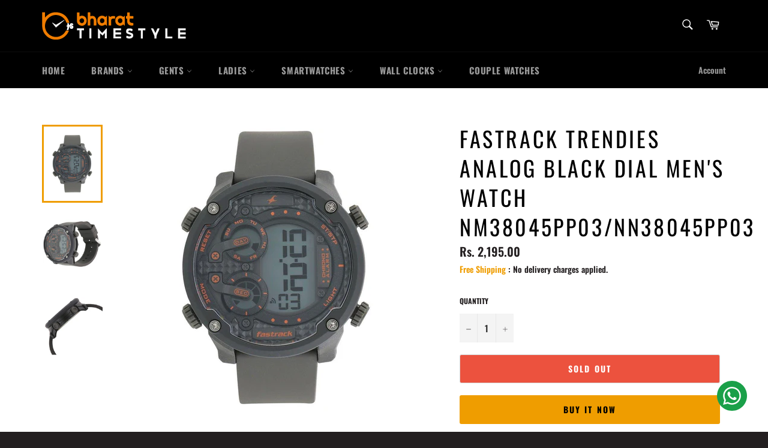

--- FILE ---
content_type: text/javascript
request_url: https://cdn.shopify.com/extensions/019a15d4-71d4-7279-8062-f2f76f98d8e1/musbu-49/assets/cx_whatsapp_button.js
body_size: 5540
content:
const _0x2a4e8e=_0x1a18;(function(_0x14ab96,_0x9f35e3){const _0x3c005a=_0x1a18,_0x3c421d=_0x14ab96();while(!![]){try{const _0x5e8330=parseInt(_0x3c005a(0x1e6))/0x1+parseInt(_0x3c005a(0x1ec))/0x2*(parseInt(_0x3c005a(0x1a2))/0x3)+parseInt(_0x3c005a(0x198))/0x4+-parseInt(_0x3c005a(0x234))/0x5+-parseInt(_0x3c005a(0x1cc))/0x6*(-parseInt(_0x3c005a(0x1b8))/0x7)+parseInt(_0x3c005a(0x197))/0x8+-parseInt(_0x3c005a(0x228))/0x9*(parseInt(_0x3c005a(0x221))/0xa);if(_0x5e8330===_0x9f35e3)break;else _0x3c421d['push'](_0x3c421d['shift']());}catch(_0x4b3dc6){_0x3c421d['push'](_0x3c421d['shift']());}}}(_0x627e,0x6a296));const cxHostUrl=_0x2a4e8e(0x1b2);function getSettings(){const _0x506d29=_0x2a4e8e;var _0x3e947e=Shopify[_0x506d29(0x193)];if(window[_0x506d29(0x191)]&&typeof maybeObject!=window[_0x506d29(0x191)]){var _0xd21eea=window[_0x506d29(0x191)];if(isDisplayChatWidget(_0xd21eea)&&_0xd21eea?.[_0x506d29(0x217)]?.['length']>0x0)createWhatsappHtml(_0xd21eea);else{var _0x4aa48a=new XMLHttpRequest(),_0x18cf54=_0x506d29(0x1c6)+_0x3e947e;_0x4aa48a[_0x506d29(0x20c)]=function(){const _0x46c39d=_0x506d29;if(_0x4aa48a[_0x46c39d(0x1a9)]==0x4&&_0x4aa48a[_0x46c39d(0x23a)]==0xc8){var _0x355d7e=JSON[_0x46c39d(0x189)](_0x4aa48a[_0x46c39d(0x243)]),_0x422210=_0x355d7e['data'];_0x355d7e[_0x46c39d(0x23a)]==0xc8&&Object[_0x46c39d(0x1c4)](_0x422210)[_0x46c39d(0x1d3)]>0x0&&(!_0x422210[_0x46c39d(0x217)]&&(_0x422210[_0x46c39d(0x217)]=[{'type':_0x46c39d(0x216),'number':_0x422210[_0x46c39d(0x1a7)]||'','message':_0x422210[_0x46c39d(0x1ce)]||'','icon_uid':_0x422210['icon_uid'],'displayOnDesktop':!![],'displayOnMobile':!![]}]),!_0x422210[_0x46c39d(0x1a5)]&&(_0x422210[_0x46c39d(0x1a5)]={'buttonLayout':'1','singleAccountLayout':'4','desktopPosition':_0x422210[_0x46c39d(0x1e3)]??_0x46c39d(0x182),'customDesktopSpacing':![],'mobilePosition':_0x422210[_0x46c39d(0x1e3)]??_0x46c39d(0x182),'buttonBackgroundColor':_0x46c39d(0x1db),'popupBackgroundColor':'#10c379','isPreset':['1'],'presetId':'29','isRounded':![],'isCustomIcon':['1'],'selectedCustomIcon':'svg1'}),isDisplayChatWidget(_0x422210)&&createWhatsappHtml(_0x422210));}},_0x4aa48a[_0x506d29(0x19d)](_0x506d29(0x1aa),cxHostUrl+_0x506d29(0x1fc)),_0x4aa48a[_0x506d29(0x1dd)](_0x506d29(0x184),'application/x-www-form-urlencoded'),_0x4aa48a[_0x506d29(0x1c2)](_0x18cf54);}}else{var _0x4aa48a=new XMLHttpRequest(),_0x18cf54=_0x506d29(0x1c6)+_0x3e947e;_0x4aa48a[_0x506d29(0x20c)]=function(){const _0x55870a=_0x506d29;if(_0x4aa48a[_0x55870a(0x1a9)]==0x4&&_0x4aa48a[_0x55870a(0x23a)]==0xc8){var _0x3f3918=JSON[_0x55870a(0x189)](_0x4aa48a[_0x55870a(0x243)]),_0x2a4b03=_0x3f3918[_0x55870a(0x23e)];_0x3f3918['status']==0xc8&&Object[_0x55870a(0x1c4)](_0x2a4b03)['length']>0x0&&(!_0x2a4b03[_0x55870a(0x217)]&&(_0x2a4b03[_0x55870a(0x217)]=[{'type':_0x55870a(0x216),'number':_0x2a4b03[_0x55870a(0x1a7)]||'','message':_0x2a4b03[_0x55870a(0x1ce)]||'','icon_uid':_0x2a4b03['icon_uid'],'displayOnDesktop':!![],'displayOnMobile':!![]}]),!_0x2a4b03[_0x55870a(0x1a5)]&&(_0x2a4b03[_0x55870a(0x1a5)]={'buttonLayout':'1','singleAccountLayout':'4','desktopPosition':_0x2a4b03[_0x55870a(0x1e3)]??'right','customDesktopSpacing':![],'mobilePosition':_0x2a4b03['button_position']??_0x55870a(0x182),'buttonBackgroundColor':_0x55870a(0x1db),'popupBackgroundColor':'#10c379','isPreset':['1'],'presetId':'29','isRounded':![],'isCustomIcon':['1'],'selectedCustomIcon':'svg1'}),isDisplayChatWidget(_0x2a4b03)&&createWhatsappHtml(_0x2a4b03));}},_0x4aa48a[_0x506d29(0x19d)](_0x506d29(0x1aa),cxHostUrl+_0x506d29(0x1fc)),_0x4aa48a[_0x506d29(0x1dd)]('Content-type',_0x506d29(0x1b0)),_0x4aa48a[_0x506d29(0x1c2)](_0x18cf54);}}function capitalizeFirstLetter(_0x8c10a4){const _0x560df=_0x2a4e8e;if(typeof _0x8c10a4!=='string')return'';return _0x8c10a4[_0x560df(0x226)](0x0)['toUpperCase']()+_0x8c10a4[_0x560df(0x1e2)](0x1);}function getSelectedSVG(_0x2ed2be){const _0x471381=_0x2a4e8e;if(typeof IconList==_0x471381(0x1a1))return console['error']('IconList\x20is\x20not\x20defined'),null;var _0x3400ba=IconList?.['filter'](function(_0x4e21a2){const _0xf4f423=_0x471381;return _0x4e21a2[_0xf4f423(0x185)]==_0x2ed2be;});return _0x3400ba[_0x471381(0x1d3)]>0x0?_0x3400ba[0x0][_0x471381(0x1d4)]:null;}function widgetCont(){const _0x50114d=_0x2a4e8e;var _0x3c3c7c=cxHostUrl+_0x50114d(0x229)+Shopify[_0x50114d(0x193)];fetch(_0x3c3c7c)['then'](_0xdf5792=>{console['log'](_0xdf5792);})[_0x50114d(0x247)](_0x11467a=>{const _0x5a26ac=_0x50114d;console['error'](_0x5a26ac(0x181),_0x11467a);});}function widgetClicksCont(){const _0x1ff6c6=_0x2a4e8e;var _0x338a22=cxHostUrl+'analytics/click?shop='+Shopify[_0x1ff6c6(0x193)];fetch(_0x338a22)[_0x1ff6c6(0x205)](_0x4f97be=>{const _0xd7ccc=_0x1ff6c6;console[_0xd7ccc(0x1cb)](_0x4f97be);})[_0x1ff6c6(0x247)](_0x1d79fc=>{const _0x196629=_0x1ff6c6;console['error'](_0x196629(0x181),_0x1d79fc);});}function attachClickListener(){const _0x21892e=_0x2a4e8e;var _0x15eef7=document[_0x21892e(0x210)]('.czm-button');_0x15eef7&&_0x15eef7[_0x21892e(0x20f)](_0x21892e(0x206),widgetClicksCont);}const cxObserver=new MutationObserver((_0x52b3a9,_0x58273d)=>{const _0x349720=_0x2a4e8e;for(let _0x2ea2ba of _0x52b3a9){if(_0x2ea2ba[_0x349720(0x24e)]===_0x349720(0x1b1)){const _0x50cb50=document[_0x349720(0x210)]('.czm-button');_0x50cb50&&(attachClickListener(),_0x58273d[_0x349720(0x19e)]());}}}),cxTargetNode=document[_0x2a4e8e(0x24d)](_0x2a4e8e(0x1b6));cxObserver[_0x2a4e8e(0x230)](cxTargetNode,{'childList':!![],'subtree':!![]});const generateSocialMediaLinks=(_0x1d5919,_0x38ef96)=>{const _0x49a5a4=_0x2a4e8e;let _0x149b52,_0x2972d8;switch(_0x1d5919[_0x49a5a4(0x24e)]){case'whatsapp':let _0x4300d8=_0x1d5919?.[_0x49a5a4(0x1bb)]||'';_0x38ef96&&(_0x4300d8+='\x0a'+window[_0x49a5a4(0x18e)]['href']);_0x149b52='https://api.whatsapp.com/send?phone='+encodeURIComponent(_0x1d5919[_0x49a5a4(0x1dc)])+_0x49a5a4(0x1f9)+encodeURIComponent(_0x4300d8||''),_0x2972d8=_0x49a5a4(0x1da)+encodeURIComponent(_0x1d5919['number'])+_0x49a5a4(0x1f9)+encodeURIComponent(_0x4300d8||'');break;case _0x49a5a4(0x1e9):_0x149b52=_0x49a5a4(0x1af)+_0x1d5919[_0x49a5a4(0x1dc)],_0x2972d8=_0x49a5a4(0x1af)+_0x1d5919['number'];break;case _0x49a5a4(0x1bf):_0x149b52=_0x49a5a4(0x19b)+_0x1d5919[_0x49a5a4(0x1dc)],_0x2972d8=_0x49a5a4(0x19b)+_0x1d5919[_0x49a5a4(0x1dc)];break;case _0x49a5a4(0x19c):_0x149b52=_0x49a5a4(0x1d1)+_0x1d5919[_0x49a5a4(0x1dc)],_0x2972d8='viber://chat?number='+_0x1d5919[_0x49a5a4(0x1dc)];break;case'x':_0x149b52='https://twitter.com/'+_0x1d5919[_0x49a5a4(0x18d)],_0x2972d8=_0x49a5a4(0x239)+_0x1d5919[_0x49a5a4(0x18d)];break;case _0x49a5a4(0x1d6):_0x149b52=_0x49a5a4(0x18c)+_0x1d5919[_0x49a5a4(0x18d)],_0x2972d8=_0x49a5a4(0x18c)+_0x1d5919[_0x49a5a4(0x18d)];break;case _0x49a5a4(0x1ee):_0x149b52=_0x49a5a4(0x1bd)+_0x1d5919[_0x49a5a4(0x18d)],_0x2972d8=_0x49a5a4(0x1bd)+_0x1d5919['userName'];break;case _0x49a5a4(0x1c5):_0x149b52=_0x49a5a4(0x19f)+_0x1d5919[_0x49a5a4(0x18d)]+'?chat',_0x2972d8=_0x49a5a4(0x19f)+_0x1d5919['userName']+_0x49a5a4(0x1be);break;case'instagram':_0x149b52='https://www.instagram.com/'+_0x1d5919[_0x49a5a4(0x18d)],_0x2972d8=_0x49a5a4(0x1f2)+_0x1d5919[_0x49a5a4(0x18d)];break;case _0x49a5a4(0x199):_0x149b52=_0x49a5a4(0x1c3)+_0x1d5919[_0x49a5a4(0x18d)],_0x2972d8='https://t.me/'+_0x1d5919[_0x49a5a4(0x18d)];break;case _0x49a5a4(0x212):_0x149b52=_0x49a5a4(0x24c)+_0x1d5919[_0x49a5a4(0x18d)],_0x2972d8='https://www.tiktok.com/@'+_0x1d5919[_0x49a5a4(0x18d)];break;case _0x49a5a4(0x238):_0x149b52=_0x49a5a4(0x1d7)+_0x1d5919[_0x49a5a4(0x238)],_0x2972d8=_0x49a5a4(0x1d7)+_0x1d5919[_0x49a5a4(0x238)];break;case _0x49a5a4(0x18f):_0x149b52='https://www.google.com/maps/search/?api=1&query='+encodeURIComponent(_0x1d5919[_0x49a5a4(0x18e)]),_0x2972d8='https://www.google.com/maps/search/?api=1&query='+encodeURIComponent(_0x1d5919[_0x49a5a4(0x18e)]);break;case _0x49a5a4(0x1df):_0x149b52=_0x49a5a4(0x225)+encodeURIComponent(_0x1d5919[_0x49a5a4(0x202)])+'&navigate=yes',_0x2972d8=_0x49a5a4(0x225)+encodeURIComponent(_0x1d5919[_0x49a5a4(0x202)])+_0x49a5a4(0x231);break;case _0x49a5a4(0x20b):_0x149b52=_0x49a5a4(0x1d9)+_0x1d5919[_0x49a5a4(0x18d)],_0x2972d8=_0x49a5a4(0x1d9)+_0x1d5919[_0x49a5a4(0x18d)];break;case _0x49a5a4(0x23d):_0x149b52=_0x49a5a4(0x1f4)+_0x1d5919[_0x49a5a4(0x18d)],_0x2972d8=_0x49a5a4(0x1f4)+_0x1d5919[_0x49a5a4(0x18d)];break;case _0x49a5a4(0x244):_0x149b52=_0x49a5a4(0x1c7)+_0x1d5919[_0x49a5a4(0x20a)]+'.slack.com/archives/'+_0x1d5919[_0x49a5a4(0x1cf)],_0x2972d8='https://'+_0x1d5919[_0x49a5a4(0x20a)]+'.slack.com/archives/'+_0x1d5919[_0x49a5a4(0x1cf)];break;case _0x49a5a4(0x22d):_0x149b52=_0x49a5a4(0x21b)+_0x1d5919[_0x49a5a4(0x18d)],_0x2972d8='https://discord.com/users/'+_0x1d5919[_0x49a5a4(0x18d)];break;case'teams':_0x149b52=_0x49a5a4(0x208)+_0x1d5919[_0x49a5a4(0x238)],_0x2972d8='https://teams.microsoft.com/l/chat/0/0?users='+_0x1d5919[_0x49a5a4(0x238)];break;default:_0x149b52='#',_0x2972d8='#';}return{'desktopLink':_0x149b52,'mobileLink':_0x2972d8};};function getSelectedIconSVG(_0x25d250){const _0x486a6b=_0x2a4e8e;return chatIcons[_0x486a6b(0x222)](_0x509c6b=>_0x509c6b['label']==_0x25d250)['value'];}const getGradientString=_0x1b4e13=>{const _0x32794c=_0x2a4e8e;if(_0x1b4e13>=0x0&&_0x1b4e13<gradients[_0x32794c(0x1d3)]){const [_0x1f744,_0x24d703]=gradients[_0x1b4e13];return _0x32794c(0x190)+_0x1f744+',\x20'+_0x24d703+')';}return null;};function createWhatsappHtml(_0x2a68c3){const _0x28000b=_0x2a4e8e;injectCss(_0x2a68c3?.[_0x28000b(0x1a5)]);_0x2a68c3?.[_0x28000b(0x1a5)]?.[_0x28000b(0x23c)]!=null&&applyCustomCss(_0x2a68c3?.[_0x28000b(0x1a5)]?.[_0x28000b(0x23c)]);const _0x447f84={'button':{'position':_0x2a68c3?.[_0x28000b(0x1a5)]?.[_0x28000b(0x1e7)]||_0x28000b(0x182),'style':_0x2a68c3?.[_0x28000b(0x1a5)]?.['buttonLayout']||0x1,'src':_0x2a68c3?.[_0x28000b(0x1a5)]?.[_0x28000b(0x1a8)]?.[0x0]=='2'?getSelectedIconSVG(_0x2a68c3?.[_0x28000b(0x1a5)]?.[_0x28000b(0x1c9)]):_0x2a68c3[_0x28000b(0x217)][0x0][_0x28000b(0x24e)]=='whatsapp'?getSelectedSVG('icon_'+_0x2a68c3?.[_0x28000b(0x213)]):socialIcons[_0x28000b(0x222)](_0x53acfe=>_0x53acfe?.[_0x28000b(0x1d5)]?.['toLowerCase']()==_0x2a68c3?.['channels']?.[0x0]?.[_0x28000b(0x24e)]?.[_0x28000b(0x180)]())?.[_0x28000b(0x1d4)],'backgroundColor':_0x2a68c3?.[_0x28000b(0x1a5)]?.[_0x28000b(0x1de)]?.[0x0]=='1'?getGradientString(_0x2a68c3?.[_0x28000b(0x1a5)]?.[_0x28000b(0x195)]):_0x2a68c3?.[_0x28000b(0x1a5)]?.['buttonBackgroundColor']||_0x28000b(0x1db),'effect':0x1,'notificationNumber':_0x2a68c3?.[_0x28000b(0x1a5)]?.[_0x28000b(0x1b3)]?_0x2a68c3?.['styling']?.[_0x28000b(0x1ca)]:![],'speechBubble':_0x2a68c3?.[_0x28000b(0x1a5)]?.[_0x28000b(0x1f3)]||![],'pulseEffect':_0x2a68c3?.[_0x28000b(0x1a5)]?.[_0x28000b(0x1d0)]||![],'text':{'title':_0x2a68c3?.[_0x28000b(0x1a5)]?.[_0x28000b(0x223)]||'Need\x20help?\x20Chat\x20with\x20us','description':_0x2a68c3?.[_0x28000b(0x1a5)]?.[_0x28000b(0x201)]||![],'online':![],'offline':![]}},'sound':![],'changeBrowserTitle':![],'cookie':![]};if(_0x2a68c3?.[_0x28000b(0x217)]?.[_0x28000b(0x1d3)]==0x1&&_0x2a68c3?.[_0x28000b(0x1a5)]?.[_0x28000b(0x1b4)]==0x0){const {desktopLink:_0x3408f7,mobileLink:_0x3a4073}=generateSocialMediaLinks(_0x2a68c3?.['channels'][0x0],_0x2a68c3[_0x28000b(0x1a6)]);_0x447f84[_0x28000b(0x188)]={..._0x447f84[_0x28000b(0x188)],'link':{'desktop':_0x3408f7,'mobile':_0x2a68c3?.[_0x28000b(0x217)][0x0][_0x28000b(0x1e1)]?_0x3a4073:![]},'onlineDay':{'sunday':_0x28000b(0x1c8),'monday':'00:00-23:59','tuesday':_0x28000b(0x1c8),'wednesday':_0x28000b(0x1c8),'thursday':_0x28000b(0x1c8),'friday':_0x28000b(0x1c8),'saturday':_0x28000b(0x1c8)}};}else{if(_0x2a68c3?.[_0x28000b(0x217)]?.[_0x28000b(0x1d3)]==0x1&&_0x2a68c3?.[_0x28000b(0x1a5)]?.[_0x28000b(0x1b4)]!=0x0){const {desktopLink:_0x298097,mobileLink:_0x5f2bfe}=generateSocialMediaLinks(_0x2a68c3?.['channels'][0x0],_0x2a68c3[_0x28000b(0x1a6)]);_0x447f84[_0x28000b(0x1ab)]={'automaticOpen':![],'outsideClickClosePopup':!![],'effect':0x1,'header':{'backgroundColor':_0x2a68c3?.['styling']?.['isPreset']?.[0x0]=='1'?getGradientString(_0x2a68c3?.[_0x28000b(0x1a5)]?.[_0x28000b(0x195)]):_0x2a68c3?.[_0x28000b(0x1a5)]?.[_0x28000b(0x207)]||_0x28000b(0x1db)},'persons':[{'avatar':{'src':_0x2a68c3?.[_0x28000b(0x1a5)]?.[_0x28000b(0x1a8)][0x0]=='2'?getSelectedIconSVG(_0x2a68c3?.[_0x28000b(0x1a5)]?.[_0x28000b(0x1c9)]):_0x2a68c3?.[_0x28000b(0x217)][0x0][_0x28000b(0x24e)]==_0x28000b(0x216)?getSelectedSVG(_0x28000b(0x1f6)+_0x2a68c3?.['icon_uid']):socialIcons['find'](_0x293e63=>_0x293e63?.[_0x28000b(0x1d5)]?.[_0x28000b(0x180)]()===_0x2a68c3?.['channels']?.[0x0]?.[_0x28000b(0x24e)]?.[_0x28000b(0x180)]())?.[_0x28000b(0x1d4)],'backgroundColor':_0x28000b(0x1a4),'onlineCircle':!![]},'text':{'title':_0x2a68c3?.[_0x28000b(0x1a5)]?.[_0x28000b(0x1ea)]||_0x28000b(0x23b),'description':_0x2a68c3?.[_0x28000b(0x1a5)]?.[_0x28000b(0x21e)]||'Customer\x20Support','message':_0x2a68c3?.[_0x28000b(0x1a5)]?.[_0x28000b(0x1b4)]==0x1||_0x2a68c3?.[_0x28000b(0x1a5)]?.[_0x28000b(0x1b4)]==0x3?_0x2a68c3['channels'][0x0][_0x28000b(0x24e)]==_0x28000b(0x216)?_0x2a68c3[_0x28000b(0x217)][0x0]['message']:_0x2a68c3?.[_0x28000b(0x1a5)]?.[_0x28000b(0x1ad)]||'Hi\x20there\x20🙂<br>How\x20can\x20I\x20help\x20you?':![],'textbox':_0x2a68c3?.[_0x28000b(0x1a5)]?.[_0x28000b(0x1b4)]==0x1||_0x2a68c3?.[_0x28000b(0x1a5)]?.['singleAccountLayout']==0x2?_0x2a68c3?.['styling']?.[_0x28000b(0x1ae)]||_0x28000b(0x237):![],'button':_0x2a68c3?.[_0x28000b(0x1a5)]?.[_0x28000b(0x1b4)]==0x3||_0x2a68c3?.[_0x28000b(0x1a5)]?.[_0x28000b(0x1b4)]==0x4?_0x2a68c3?.[_0x28000b(0x1a5)]?.[_0x28000b(0x241)]||_0x28000b(0x249):![]},'link':{'desktop':_0x298097,'mobile':_0x2a68c3?.[_0x28000b(0x217)][0x0][_0x28000b(0x1e1)]?_0x5f2bfe:![]},'onlineDay':{'sunday':'00:00-23:59','monday':_0x28000b(0x1c8),'tuesday':_0x28000b(0x1c8),'wednesday':_0x28000b(0x1c8),'thursday':_0x28000b(0x1c8),'friday':_0x28000b(0x1c8),'saturday':'00:00-23:59'}}]};}else _0x2a68c3?.['channels']?.[_0x28000b(0x1d3)]>0x1&&(_0x447f84[_0x28000b(0x1ab)]={'automaticOpen':![],'outsideClickClosePopup':!![],'effect':0x1,'header':{'backgroundColor':_0x2a68c3?.[_0x28000b(0x1a5)]?.[_0x28000b(0x1de)]?.[0x0]=='1'?getGradientString(_0x2a68c3?.['styling']?.[_0x28000b(0x195)]):_0x2a68c3?.['styling']?.[_0x28000b(0x235)]||_0x28000b(0x1db),'title':_0x2a68c3?.[_0x28000b(0x1a5)]?.[_0x28000b(0x1ea)]||_0x28000b(0x23b),'description':_0x2a68c3?.[_0x28000b(0x1a5)]?.[_0x28000b(0x21e)]||![]},'persons':_0x2a68c3?.[_0x28000b(0x217)]?.[_0x28000b(0x22e)](_0x1141c4=>{const _0x2642e5=_0x28000b,{desktopLink:_0xbe9bb7,mobileLink:_0x5dcf9d}=generateSocialMediaLinks(_0x1141c4,_0x2a68c3[_0x2642e5(0x1a6)]);return{'avatar':{'src':_0x1141c4[_0x2642e5(0x24e)]=='whatsapp'?getSelectedSVG(_0x2642e5(0x1f6)+_0x2a68c3?.[_0x2642e5(0x213)]):socialIcons[_0x2642e5(0x222)](_0x5a5f35=>_0x5a5f35?.[_0x2642e5(0x1d5)]?.[_0x2642e5(0x180)]()==_0x1141c4?.[_0x2642e5(0x24e)]?.[_0x2642e5(0x180)]())?.['value'],'backgroundColor':_0x2642e5(0x1a4),'onlineCircle':![]},'text':{'title':_0x1141c4?.[_0x2642e5(0x194)]||capitalizeFirstLetter(_0x1141c4[_0x2642e5(0x24e)]),'description':_0x1141c4?.['subHeading']||![],'message':_0x2a68c3?.[_0x2642e5(0x1ce)]||_0x2642e5(0x204),'textbox':_0x2642e5(0x237),'button':_0x2642e5(0x249),'online':![],'offline':![]},'link':{'desktop':_0xbe9bb7,'mobile':_0x1141c4['displayOnMobile']?_0x5dcf9d:![]},'onlineDay':{'sunday':_0x2642e5(0x1c8),'monday':_0x2642e5(0x1c8),'tuesday':'00:00-23:59','wednesday':_0x2642e5(0x1c8),'thursday':'00:00-23:59','friday':'00:00-23:59','saturday':_0x2642e5(0x1c8)}};})});}jQuery(_0x28000b(0x18b))[_0x28000b(0x248)](_0x447f84);let _0x4eb2a4=window['location'][_0x28000b(0x183)]['split']('/');if(!_0x2a68c3['status']||_0x2a68c3[_0x28000b(0x23a)]==0x0)return![];if(_0x2a68c3[_0x28000b(0x242)]==_0x28000b(0x1e0)&&_0x4eb2a4[0x1]!='')return![];var _0x278492=_0x28000b(0x24a)+_0x2a68c3[_0x28000b(0x236)]+_0x28000b(0x1ac)+_0x2a68c3['button_size']+_0x28000b(0x1ed)+(_0x2a68c3['button_shape']==_0x28000b(0x187)?_0x28000b(0x23f):'4px;')+_0x28000b(0x220);_0x2a68c3[_0x28000b(0x219)]==0x1&&(_0x278492+=_0x28000b(0x246)+_0x2a68c3['background_color']+'\x20;}');_0x2a68c3['button_position']=='left'?_0x278492+=_0x28000b(0x22c):_0x278492+=_0x28000b(0x21d);_0x278492+=_0x28000b(0x214)+_0x2a68c3[_0x28000b(0x1e4)]+'}',_0x278492+=_0x28000b(0x19a)+_0x2a68c3[_0x28000b(0x236)]+_0x28000b(0x196)+_0x2a68c3[_0x28000b(0x236)]+_0x28000b(0x1fe);let _0x1f2fb6=document[_0x28000b(0x21c)](_0x28000b(0x1e8));_0x1f2fb6[_0x28000b(0x1ef)]=_0x278492,document['head']['appendChild'](_0x1f2fb6);}function applyCustomCss(_0xe051cb){const _0x1a8199=_0x2a4e8e,_0x747ea9=document[_0x1a8199(0x21c)](_0x1a8199(0x1e8));_0x747ea9['id']=_0x1a8199(0x1cd),_0x747ea9['type']=_0x1a8199(0x186),_0x747ea9[_0x1a8199(0x1ba)](document[_0x1a8199(0x1d8)](_0xe051cb)),document[_0x1a8199(0x233)][_0x1a8199(0x1ba)](_0x747ea9);}function _0x627e(){const _0x1b2c0a=['4188425VsPiPS','buttonBackgroundColor','button_size','Say\x20anything!','email','https://twitter.com/','status','Need\x20help?\x20Chat\x20with\x20us','customCss','vkontakte','data','50px;','https://cdnjs.cloudflare.com/ajax/libs/moment.js/2.24.0/moment.min.js','chatButtonName','where_to_show','response','slack','\x20!important\x0a\x20\x20\x20\x20\x20\x20\x20\x20}','.cx_whatsapp_btn{\x20background:','catch','czmChatSupport','Start\x20Chat','.cx_whatsapp_btn{width:','px\x20!important;\x0a\x20\x20\x20\x20\x20\x20\x20\x20\x20\x20\x20\x20\x20\x20\x20\x20}\x0a\x20\x20\x20\x20\x20\x20\x20\x20\x20\x20\x20\x20\x20\x20\x20\x20#cx_whatsapp_init\x20.czm-button\x20{\x0a\x20\x20\x20\x20\x20\x20\x20\x20\x20\x20\x20\x20\x20\x20\x20\x20\x20\x20\x20\x20bottom:\x20','https://www.tiktok.com/@','getElementById','type','toLowerCase','There\x20was\x20a\x20problem\x20with\x20the\x20fetch\x20operation:','right','pathname','Content-type','label','text/css','circle','button','parse','crossOrigin','#cx_whatsapp_init','weixin://dl/chat?','userName','location','google\x20maps','linear-gradient(','cxMusbuMetaData','px\x20!important;\x0a\x20\x20\x20\x20\x20\x20\x20\x20\x20\x20\x20\x20\x20\x20\x20\x20}\x0a\x20\x20\x20\x20\x20\x20\x20\x20\x20\x20\x20\x20','shop','channelName','presetId','px;\x0a\x20\x20\x20\x20\x20\x20\x20\x20width:\x20','6275168BqQfCq','464356QOoMQZ','telegram','.cxSvgIcon\x20svg{\x0a\x20\x20\x20\x20\x20\x20\x20\x20height:\x20','sms:','viber','open','disconnect','skype:','https://cdn.shopify.com/s/files/1/0756/0599/9919/files/musbu-chat-support.min.js','undefined','10377toNLhM','specific','#ffffff','styling','sendProductUrl','whatsapp_number','isCustomIcon','readyState','POST','popup','px;\x20height:\x20','defaultChatMessage','chatInputPlaceholder','tel:','application/x-www-form-urlencoded','childList','https://musbu.codexade.com/','isNotificationNumber','singleAccountLayout','userAgent','cx_whatsapp_init','customMobileSpacing','893823OStUql','all','appendChild','message','https://cdnjs.cloudflare.com/ajax/libs/moment-timezone/0.5.28/moment-timezone-with-data.min.js','https://www.snapchat.com/add/','?chat','sms','.czm-popup-header{\x0a\x20\x20\x20\x20\x20\x20\x20\x20\x20\x20\x20\x20background:\x20','px\x20!important;\x0a\x20\x20\x20\x20\x20\x20\x20\x20\x20\x20\x20\x20\x20\x20\x20\x20left:\x20','send','https://t.me/','keys','skype','shop=','https://','00:00-23:59','selectedCustomIcon','notificationNumber','log','18YMwDZj','cx-musbu-custom-css','whatsapp_text','channel','isPulse','viber://chat?number=','px\x20!important;\x0a\x20\x20\x20\x20\x20\x20\x20\x20\x20\x20\x20\x20\x20\x20\x20\x20right:\x20','length','value','name','wechat','mailto:','createTextNode','https://www.linkedin.com/in/','https://api.whatsapp.com/send?phone=','#10c379','number','setRequestHeader','isPreset','waze','home','displayOnMobile','slice','button_position','button_color','src','643078rnPrcP','desktopPosition','style','phone','popupTitle','\x0a\x20\x20\x20\x20\x20\x20\x20\x20\x20\x20\x20\x20#cx_whatsapp_init\x20.czm-popup,\x20#cx_whatsapp_init\x20.czm-button\x20{\x0a\x20\x20\x20\x20\x20\x20\x20\x20\x20\x20\x20\x20\x20\x20\x20\x20bottom:\x20','198EnUJjQ','px;\x20text-align:\x20center;\x0a\x20\x20\x20\x20\x20\x20\x20\x20border-radius:','snapchat','innerHTML','replace','\x0a\x20\x20\x20\x20\x20\x20\x20\x20\x20\x20\x20\x20#cx_whatsapp_init\x20.czm-button\x20{\x0a\x20\x20\x20\x20\x20\x20\x20\x20\x20\x20\x20\x20\x20\x20\x20\x20background:\x20transparent\x20!important;\x0a\x20\x20\x20\x20\x20\x20\x20\x20\x20\x20\x20\x20\x20\x20\x20\x20box-shadow:\x20none\x20!important;\x0a\x20\x20\x20\x20\x20\x20\x20\x20\x20\x20\x20\x20}\x0a\x20\x20\x20\x20\x20\x20\x20\x20\x20\x20\x20\x20.czm-button-person-avatar\x20svg\x20{\x0a\x20\x20\x20\x20\x20\x20\x20\x20\x20\x20\x20\x20\x20\x20\x20\x20width:\x2050px\x20!important;\x0a\x20\x20\x20\x20\x20\x20\x20\x20\x20\x20\x20\x20\x20\x20\x20\x20height:\x2050px\x20!important;\x0a\x20\x20\x20\x20\x20\x20\x20\x20\x20\x20\x20\x20}\x0a\x20\x20\x20\x20\x20\x20\x20\x20\x20\x20\x20\x20#cx_whatsapp_init\x20.czm-pulse\x20{\x0a\x20\x20\x20\x20\x20\x20\x20\x20\x20\x20\x20\x20\x20\x20\x20\x20display:\x20none\x20!important;\x0a\x20\x20\x20\x20\x20\x20\x20\x20\x20\x20\x20\x20}','https://www.instagram.com/','hoverText','https://vk.com/','onerror','icon_','origin','href','&text=','exclude','some','settings','https://cdn.shopify.com/s/files/1/0756/0599/9919/files/cx-constant.js','px;\x0a\x20\x20\x20\x20}','customDesktopSpacing','error','buttonSubHeading','coordinates','desktopSpacing1','Hi\x20there\x20🙂<br>How\x20can\x20I\x20help\x20you?','then','click','popupBackgroundColor','https://teams.microsoft.com/l/chat/0/0?users=','#cx_whatsapp_init\x20.czm-button-person-avatar\x20svg\x20{\x0a\x20\x20\x20\x20\x20\x20\x20\x20\x20\x20\x20\x20fill:\x20#ffff\x0a\x20\x20\x20\x20\x20\x20\x20\x20}','workspace','linkedin','onreadystatechange','\x0a\x20\x20\x20\x20\x20\x20\x20\x20\x20\x20\x20\x20\x20\x20\x20\x20#cx_whatsapp_init\x20.czm-speech-bubble,\x20#cx_whatsapp_init\x20.czm-popup\x20{\x0a\x20\x20\x20\x20\x20\x20\x20\x20\x20\x20\x20\x20\x20\x20\x20\x20\x20\x20\x20\x20bottom:\x20','script','addEventListener','querySelector','https://code.jquery.com/jquery-3.6.0.min.js','tiktok','icon_uid','.cxSvgIcon{\x0a\x20\x20\x20\x20\x20\x20\x20\x20\x20\x20\x20\x20fill:','px\x20!important;\x0a\x20\x20\x20\x20\x20\x20\x20\x20\x20\x20\x20\x20\x20\x20\x20\x20}\x0a\x20\x20\x20\x20\x20\x20\x20\x20\x20\x20\x20\x20#cx_whatsapp_init\x20.czm-button\x20{\x0a\x20\x20\x20\x20\x20\x20\x20\x20\x20\x20\x20\x20\x20\x20\x20\x20bottom:\x20','whatsapp','channels','anonymous','isBackground','#cx_whatsapp_init\x20.czm-button-person-avatar\x20svg,\x20.czm-popup-person-avatar\x20svg{\x0a\x20\x20\x20\x20\x20\x20\x20\x20\x20\x20\x20\x20border-radius:\x2050%\x0a\x20\x20\x20\x20\x20\x20\x20\x20}','https://discord.com/users/','createElement','.cx_whatsapp_btn{\x20right:\x2030px;}','popupSubtitle','mobileSpacing2','\x0a\x20\x20\x20\x20position:\x20fixed;\x0a\x20\x20\x20\x20bottom:\x2030px;\x0a\x20\x20\x20\x20z-index:\x2099999;\x0a\x20\x20\x20\x20cursor:pointer;\x0a\x20\x20\x20\x20transform:\x20translateY(0px);\x0a\x20\x20\x20\x20transition:\x20all\x200.5s\x20ease;\x0a\x20\x20\x20\x20}\x0a\x20\x20\x20\x20.cx_whatsapp_btn.cxshow{opacity:\x201;transition:\x20all\x200.5s\x20ease;\x20\x20cursor:\x20pointer;\x20transform:\x20translateY(0)}\x0a\x20\x20\x20\x20@media\x20only\x20screen\x0a\x20\x20\x20\x20and\x20(min-device-width\x20:\x20320px)\x0a\x20\x20\x20\x20and\x20(max-device-width\x20:\x20480px)\x20{\x20.cx_whatsapp_btn.mobile\x20{\x20display:\x20none;\x20}}\x0a\x20\x20\x20\x20','1423640kAMkOY','find','buttonHeading','Error\x20loading\x20scripts:\x20','https://www.waze.com/ul?ll=','charAt','page','63jfnUmL','analytics/count?shop=','desktopSpacing2','onload','.cx_whatsapp_btn{\x20left:\x2030px;}','discord','map','px\x20!important;\x0a\x20\x20\x20\x20\x20\x20\x20\x20\x20\x20\x20\x20}\x0a\x20\x20\x20\x20\x20\x20\x20\x20\x20\x20','observe','&navigate=yes','no-referrer','head'];_0x627e=function(){return _0x1b2c0a;};return _0x627e();}function injectCss(_0x564a6f){const _0x440513=_0x2a4e8e,_0x17ad52=document[_0x440513(0x210)]('#cx_whatsapp_init1'),_0x50d73d=/iPhone|iPod|Android/i['test'](navigator['userAgent']);function _0x30c73a(_0xc3b38e){return parseInt(_0xc3b38e)+0x5a;}const _0x264ecb=document[_0x440513(0x21c)](_0x440513(0x1e8));_0x264ecb[_0x440513(0x24e)]='text/css';let _0x12b8b5='';if(_0x564a6f&&!_0x50d73d){if(_0x564a6f?.[_0x440513(0x1ff)]){if(_0x564a6f[_0x440513(0x1e7)]=='left')_0x12b8b5+=_0x440513(0x20d)+_0x30c73a(_0x564a6f[_0x440513(0x203)])+'px\x20!important;\x0a\x20\x20\x20\x20\x20\x20\x20\x20\x20\x20\x20\x20\x20\x20\x20\x20\x20\x20\x20\x20left:\x20'+_0x564a6f[_0x440513(0x22a)]+_0x440513(0x24b)+_0x564a6f['desktopSpacing1']+_0x440513(0x1c1)+_0x564a6f['desktopSpacing2']+_0x440513(0x192);else _0x564a6f?.[_0x440513(0x1e7)]==_0x440513(0x182)&&(_0x12b8b5+=_0x440513(0x20d)+_0x30c73a(_0x564a6f[_0x440513(0x203)])+'px\x20!important;\x0a\x20\x20\x20\x20\x20\x20\x20\x20\x20\x20\x20\x20\x20\x20\x20\x20\x20\x20\x20\x20right:\x20'+_0x564a6f['desktopSpacing2']+_0x440513(0x215)+_0x564a6f[_0x440513(0x203)]+_0x440513(0x1d2)+_0x564a6f[_0x440513(0x22a)]+'px\x20!important;\x0a\x20\x20\x20\x20\x20\x20\x20\x20\x20\x20\x20\x20}\x0a\x0a\x20\x20\x20\x20\x20\x20\x20\x20\x20\x20');}}_0x564a6f?.[_0x440513(0x1de)][0x0]=='1'&&_0x564a6f?.[_0x440513(0x1a8)][0x0]=='2'&&(_0x12b8b5+=_0x440513(0x209));_0x564a6f?.['isRounded']&&(_0x12b8b5+=_0x440513(0x21a));_0x564a6f?.[_0x440513(0x1de)][0x0]=='3'&&(_0x12b8b5+=_0x440513(0x1f1));if(_0x564a6f?.[_0x440513(0x1de)][0x0]=='1'){const _0x275b60=parseInt(_0x564a6f[_0x440513(0x195)],0xa),_0x1d5f7d=gradients[_0x275b60][0x0];_0x12b8b5+=_0x440513(0x1c0)+_0x1d5f7d+_0x440513(0x245);}if(_0x564a6f&&_0x50d73d){if(_0x564a6f[_0x440513(0x1b7)]){if(_0x564a6f?.['mobilePosition']=='left')_0x12b8b5+=_0x440513(0x1eb)+_0x564a6f['mobileSpacing1']+_0x440513(0x1c1)+_0x564a6f['mobileSpacing2']+_0x440513(0x22f);else _0x564a6f?.['mobilePosition']=='right'&&(_0x12b8b5+=_0x440513(0x1eb)+_0x564a6f['mobileSpacing1']+_0x440513(0x1d2)+_0x564a6f[_0x440513(0x21f)]+'px\x20!important;\x0a\x20\x20\x20\x20\x20\x20\x20\x20\x20\x20\x20\x20}\x0a\x20\x20\x20\x20\x20\x20\x20\x20\x20\x20');}}_0x264ecb['appendChild'](document[_0x440513(0x1d8)](_0x12b8b5)),document[_0x440513(0x233)]['appendChild'](_0x264ecb);}function isDisplayChatWidget(_0x556fcc){const _0xf3caa2=_0x2a4e8e,{where_to_show:_0x4c0560,styling:_0x3557b8}=_0x556fcc;var _0x2eeae3=_0x3557b8?.['pageLinks'],_0x5d2f03=/iPhone|iPod|Android/i['test'](navigator[_0xf3caa2(0x1b5)]);if(_0x556fcc['mobile_view']=='2'&&_0x5d2f03)return![];var _0x5bcdbc=window['location'][_0xf3caa2(0x1f8)],_0x40a6ac=window[_0xf3caa2(0x18e)][_0xf3caa2(0x1f7)]+'/';function _0x185d01(_0x332f84){const _0x5b2e3c=_0xf3caa2;return _0x332f84[_0x5b2e3c(0x1f0)](/^(https?:\/\/)?(www\.)?/,'')[_0x5b2e3c(0x1f0)](/\/$/,'');}const _0x14202a=_0x185d01(_0x5bcdbc),_0x23b191=_0x185d01(_0x40a6ac);switch(_0x4c0560){case _0xf3caa2(0x1b9):return!![];case _0xf3caa2(0x1e0):return _0x14202a==_0x23b191;case _0xf3caa2(0x1a3):return _0x2eeae3[_0xf3caa2(0x1fb)](_0x512820=>_0x185d01(_0x512820['page'])==_0x14202a);case _0xf3caa2(0x1fa):return!_0x2eeae3['some'](_0x56a51a=>_0x185d01(_0x56a51a[_0xf3caa2(0x227)])==_0x14202a);default:return![];}}function _0x1a18(_0x1d0368,_0x370781){const _0x627e78=_0x627e();return _0x1a18=function(_0x1a1897,_0x2ee10f){_0x1a1897=_0x1a1897-0x180;let _0x52802f=_0x627e78[_0x1a1897];return _0x52802f;},_0x1a18(_0x1d0368,_0x370781);}function loadScript(_0x318edd,_0x306526=null){return new Promise((_0x9eb9e1,_0x143a05)=>{const _0x124ab2=_0x1a18;var _0x1a88a3=document['createElement'](_0x124ab2(0x20e));_0x1a88a3[_0x124ab2(0x1e5)]=_0x318edd,_0x306526&&(_0x1a88a3['integrity']=_0x306526,_0x1a88a3[_0x124ab2(0x18a)]=_0x124ab2(0x218),_0x1a88a3['referrerPolicy']=_0x124ab2(0x232)),_0x1a88a3[_0x124ab2(0x22b)]=_0x9eb9e1,_0x1a88a3[_0x124ab2(0x1f5)]=_0x143a05,document[_0x124ab2(0x233)][_0x124ab2(0x1ba)](_0x1a88a3);});}loadScript(_0x2a4e8e(0x211))[_0x2a4e8e(0x205)](()=>loadScript(_0x2a4e8e(0x240),'sha512-i2CVnAiguN6SnJ3d2ChOOddMWQyvgQTzm0qSgiKhOqBMGCx4fGU5BtzXEybnKatWPDkXPFyCI0lbG42BnVjr/Q=='))[_0x2a4e8e(0x205)](()=>loadScript(_0x2a4e8e(0x1bc)))[_0x2a4e8e(0x205)](()=>loadScript(_0x2a4e8e(0x1a0)))[_0x2a4e8e(0x205)](()=>loadScript(_0x2a4e8e(0x1fd)))[_0x2a4e8e(0x205)](()=>{setTimeout(()=>{getSettings();},0xc8);})[_0x2a4e8e(0x247)](_0x3ed947=>console[_0x2a4e8e(0x200)](_0x2a4e8e(0x224),_0x3ed947));

--- FILE ---
content_type: image/svg+xml
request_url: https://trust.conversionbear.com/badge?badge=authorizeddealer1_mono&color=EF7C00
body_size: 1671
content:
<svg width="115" height="80" viewBox="0 0 115 80" fill="none" xmlns="http://www.w3.org/2000/svg">
<path fill-rule="evenodd" clip-rule="evenodd" d="M50 9H64C65.1 9 66 9.9 66 11L65.99 23.93C65.99 24.62 65.64 25.23 65.11 25.59L57 31L48.88 25.59C48.35 25.23 48 24.62 48 23.93L48.01 11C48.01 9.9 48.9 9 50 9ZM50 19L55 24L64 15L62.59 13.58L55 21.17L51.41 17.59L50 19ZM57.6315 39.8745C59.1769 39.8745 60.2169 41.0317 60.2169 42.7676C60.2169 45.5142 58.6276 47.5649 56.5182 47.5649C54.9582 47.5649 53.9108 46.4077 53.9108 44.6719C53.9108 41.9619 55.5294 39.8745 57.6315 39.8745ZM56.4303 49.2642C59.7116 49.2642 62.1725 46.5103 62.1725 42.6138C62.1725 40.0649 60.4074 38.168 57.7194 38.168C54.4308 38.168 51.9625 40.9438 51.9625 44.8184C51.9625 47.3672 53.7643 49.2642 56.4303 49.2642ZM16.6794 40.4604H16.5549L14.1672 44.8037H17.2068L16.6794 40.4604ZM19.5579 49.0005H17.6462L17.324 46.2979H13.4055L11.926 49.0005H9.94116L16.0129 38.4316H18.0857L19.5579 49.0005ZM30.0101 45.7119C29.534 47.9385 27.9081 49.2642 25.3299 49.2642C22.8104 49.2642 21.3749 47.814 21.3602 45.8804C21.3529 45.5801 21.3895 45.2651 21.4554 44.9502L22.825 38.4316H24.7367L23.3744 44.877C23.3084 45.1772 23.2865 45.4556 23.2865 45.7119C23.3231 46.8472 24.0921 47.5576 25.5057 47.5576C26.8607 47.5576 27.8788 46.7373 28.1864 45.3018L29.6439 38.4316H31.5555L30.0101 45.7119ZM35.8188 49.0005L37.7304 40.0649H40.975L41.312 38.4316H32.9111L32.5742 40.0649H35.8188L33.9145 49.0005H35.8188ZM51.6104 38.4316L49.3619 49.0005H47.4502L48.4244 44.4375H43.3047L42.3306 49.0005H40.4263L42.6749 38.4316H44.5865L43.649 42.8042H48.7686L49.7061 38.4316H51.6104ZM64.429 49.0005H62.5173L64.7659 38.4316H68.7576C70.7058 38.4316 72.0095 39.6182 72.0095 41.354C72.0095 42.9434 70.9695 44.3203 69.3215 44.8037L70.7937 49.0005H68.7576L67.4539 45.0381H65.2712L64.429 49.0005ZM68.4207 39.999H66.3479L65.5862 43.5366H67.7395C69.1311 43.5366 70.0759 42.7017 70.0759 41.5225C70.0759 40.5703 69.4534 39.999 68.4207 39.999ZM74.0096 49.0005L76.2582 38.4316H74.3465L72.098 49.0005H74.0096ZM83.7587 49.0005H75.7241L75.9951 47.7114L83.0483 40.1895L83.0703 40.0649H77.7822L78.1191 38.4316H85.8608L85.5898 39.7207L78.5512 47.2427L78.5366 47.3672H84.0957L83.7587 49.0005ZM92.6582 47.3672H87.7144L88.3663 44.4082H93.0245L93.3467 42.8701H88.6812L89.2964 40.0649H94.2256L94.5699 38.4316H87.7217L85.4732 49.0005H92.3213L92.6582 47.3672ZM94.0724 49.0005L96.3063 38.4316H99.7633C102.554 38.4316 104.194 40.0869 104.194 42.8481C104.194 46.3931 101.858 49.0005 98.694 49.0005H94.0724ZM99.4118 40.0503H97.8883L96.3136 47.3745H98.5915C100.701 47.3745 102.254 45.5874 102.254 43.0312C102.254 41.1782 101.199 40.0503 99.4118 40.0503ZM32.1274 56.4316L29.8935 67.0005H34.5151C37.6791 67.0005 40.0156 64.3931 40.0156 60.8481C40.0156 58.0869 38.375 56.4316 35.5844 56.4316H32.1274ZM33.7094 58.0503H35.2329C37.02 58.0503 38.0747 59.1782 38.0747 61.0312C38.0747 63.5874 36.5219 65.3745 34.4125 65.3745H32.1347L33.7094 58.0503ZM42.6382 65.3672H47.5821L47.2452 67.0005H40.397L42.6456 56.4316H49.4937L49.1495 58.0649H44.2203L43.605 60.8701H48.2706L47.9483 62.4082H43.2901L42.6382 65.3672ZM54.819 58.4604H54.9435L55.4708 62.8037H52.4313L54.819 58.4604ZM55.9103 67.0005H57.8219L56.3498 56.4316H54.277L48.2052 67.0005H50.1901L51.6696 64.2979H55.588L55.9103 67.0005ZM61.3088 65.3452H66.1428L65.8059 67.0005H59.0603L61.3088 56.4316H63.2131L61.3088 65.3452ZM74.4344 65.3672H69.4906L70.1424 62.4082H74.8006L75.1229 60.8701H70.4574L71.0726 58.0649H76.0018L76.346 56.4316H69.4979L67.2494 67.0005H74.0975L74.4344 65.3672ZM77.7456 67.0005H75.8339L78.0825 56.4316H82.0742C84.0224 56.4316 85.3261 57.6182 85.3261 59.354C85.3261 60.9434 84.2861 62.3203 82.6381 62.8037L84.1103 67.0005H82.0742L80.7705 63.0381H78.5878L77.7456 67.0005ZM81.7373 57.999H79.6645L78.9028 61.5366H81.0561C82.4477 61.5366 83.3925 60.7017 83.3925 59.5225C83.3925 58.5703 82.77 57.999 81.7373 57.999Z" fill="#EF7C00"/>
</svg>


--- FILE ---
content_type: image/svg+xml
request_url: https://trust.conversionbear.com/badge?badge=paymentondelivery_mono&color=EF7C00
body_size: 1713
content:
<svg width="115" height="80" viewBox="0 0 115 80" fill="none" xmlns="http://www.w3.org/2000/svg">
<path fill-rule="evenodd" clip-rule="evenodd" d="M61.9999 16H64.9999L67.9999 20V25H65.9999C65.9999 26.66 64.6599 28 62.9999 28C61.3399 28 59.9999 26.66 59.9999 25H53.9999C53.9999 26.66 52.6599 28 50.9999 28C49.3399 28 47.9999 26.66 47.9999 25H45.9999V14C45.9999 12.9 46.8999 12 47.9999 12H61.9999V16ZM49.4999 25C49.4999 25.83 50.1699 26.5 50.9999 26.5C51.8299 26.5 52.4999 25.83 52.4999 25C52.4999 24.17 51.8299 23.5 50.9999 23.5C50.1699 23.5 49.4999 24.17 49.4999 25ZM66.4599 20L64.4999 17.5H61.9999V20H66.4599ZM61.4999 25C61.4999 25.83 62.1699 26.5 62.9999 26.5C63.8299 26.5 64.4999 25.83 64.4999 25C64.4999 24.17 63.8299 23.5 62.9999 23.5C62.1699 23.5 61.4999 24.17 61.4999 25ZM90.9628 37.2656C92.6112 37.2656 93.7206 38.5 93.7206 40.3516C93.7206 43.2812 92.0253 45.4688 89.7753 45.4688C88.1112 45.4688 86.994 44.2344 86.994 42.3828C86.994 39.4922 88.7206 37.2656 90.9628 37.2656ZM89.6815 47.2812C93.1815 47.2812 95.8065 44.3438 95.8065 40.1875C95.8065 37.4688 93.9237 35.4453 91.0565 35.4453C87.5487 35.4453 84.9159 38.4062 84.9159 42.5391C84.9159 45.2578 86.8378 47.2812 89.6815 47.2812ZM9.67651 35.7266L7.28589 47H9.31714L10.1062 43.3047H12.5359C15.2703 43.3047 17.2703 41.6484 17.2703 38.9375C17.2703 36.9844 15.8093 35.7266 13.739 35.7266H9.67651ZM11.364 37.4141H13.2078C14.4421 37.4141 15.2078 38.0156 15.2078 39.1172C15.2078 40.6797 14.1218 41.6328 12.4812 41.6328H10.45L11.364 37.4141ZM22.9115 37.8906H23.0443L23.6068 42.5234H20.3646L22.9115 37.8906ZM24.0756 47H26.1146L24.5443 35.7266H22.3334L15.8568 47H17.974L19.5521 44.1172H23.7318L24.0756 47ZM32.1309 42.7266L31.2325 47H29.2012L30.1387 42.5938L27.6465 35.7266H29.7481L31.4825 40.5859H31.6231L35.334 35.7266H37.5684L32.1309 42.7266ZM38.3581 47L40.0534 39.0703H40.1706L41.6471 46.6094H43.0768L47.819 39.0703H47.9362L46.2409 47H48.1237L50.5221 35.7266H48.0612L42.8971 43.9922H42.7643L41.1628 35.7266H38.8659L36.4674 47H38.3581ZM52.6556 45.2578H57.929L57.5696 47H50.2649L52.6634 35.7266H59.9681L59.6009 37.4688H54.3431L53.6868 40.4609H58.6634L58.3196 42.1016H53.3509L52.6556 45.2578ZM61.3984 47L63.0859 39.1484H63.2265L67.1328 47H68.789L71.1875 35.7266H69.2109L67.5078 43.625H67.375L63.4765 35.7266H61.8203L59.4218 47H61.3984ZM77.7818 37.4688L75.7428 47H73.7115L75.7428 37.4688H72.2818L72.6412 35.7266H81.6021L81.2428 37.4688H77.7818ZM99.8384 39.1484L98.1509 47H96.1743L98.5728 35.7266H100.229L104.127 43.625H104.26L105.963 35.7266H107.94L105.542 47H103.885L99.979 39.1484H99.8384ZM22.8493 54.7266L20.4665 66H25.3962C28.7712 66 31.2634 63.2188 31.2634 59.4375C31.2634 56.4922 29.5134 54.7266 26.5368 54.7266H22.8493ZM24.5368 56.4531H26.1618C28.0681 56.4531 29.1931 57.6562 29.1931 59.6328C29.1931 62.3594 27.5368 64.2656 25.2868 64.2656H22.8571L24.5368 56.4531ZM34.0609 64.2578H39.3343L38.975 66H31.6703L34.0687 54.7266H41.3734L41.0062 56.4688H35.7484L35.0921 59.4609H40.0687L39.725 61.1016H34.7562L34.0609 64.2578ZM48.3818 64.2344H43.2256L45.2568 54.7266H43.2256L40.8271 66H48.0224L48.3818 64.2344ZM53.9996 54.7266L51.6012 66H49.5621L51.9606 54.7266H53.9996ZM59.1721 66L65.4612 54.7266H63.2034L58.5471 63.6172H58.4143L57.3831 54.7266H55.2971L56.8518 66H59.1721ZM66.7509 64.2578H72.0243L71.6649 66H64.3603L66.7587 54.7266H74.0634L73.6962 56.4688H68.4384L67.7821 59.4609H72.7587L72.4149 61.1016H67.4462L66.7509 64.2578ZM73.5171 66H75.5562L76.4546 61.7734H78.7828L80.1734 66H82.3453L80.7749 61.5234C82.5328 61.0078 83.6421 59.5391 83.6421 57.8438C83.6421 55.9922 82.2515 54.7266 80.1734 54.7266H75.9156L73.5171 66ZM77.6031 56.3984H79.814C80.9156 56.3984 81.5796 57.0078 81.5796 58.0234C81.5796 59.2812 80.5718 60.1719 79.0874 60.1719H76.7906L77.6031 56.3984ZM89.5256 61.7266L88.6271 66H86.5959L87.5334 61.5938L85.0412 54.7266H87.1428L88.8771 59.5859H89.0178L92.7287 54.7266H94.9631L89.5256 61.7266Z" fill="#EF7C00"/>
</svg>


--- FILE ---
content_type: text/javascript
request_url: https://cdn.shopify.com/s/files/1/0756/0599/9919/files/cx-constant.js
body_size: 51488
content:
var suffix="icon_";window.IconList=[{label:suffix+1,value:'<svg class="selected_Icon" version="1.1" id="Capa_1" xmlns="http://www.w3.org/2000/svg" xmlns:xlink="http://www.w3.org/1999/xlink"\n        viewBox="0 0 58 58" xml:space="preserve">\n   <g>\n       <path style="fill:#2CB742;" d="M0,58l4.988-14.963C2.457,38.78,1,33.812,1,28.5C1,12.76,13.76,0,29.5,0S58,12.76,58,28.5\n           S45.24,57,29.5,57c-4.789,0-9.299-1.187-13.26-3.273L0,58z"/>\n       <path style="fill:#FFFFFF;" d="M47.683,37.985c-1.316-2.487-6.169-5.331-6.169-5.331c-1.098-0.626-2.423-0.696-3.049,0.42\n           c0,0-1.577,1.891-1.978,2.163c-1.832,1.241-3.529,1.193-5.242-0.52l-3.981-3.981l-3.981-3.981c-1.713-1.713-1.761-3.41-0.52-5.242\n           c0.272-0.401,2.163-1.978,2.163-1.978c1.116-0.627,1.046-1.951,0.42-3.049c0,0-2.844-4.853-5.331-6.169\n           c-1.058-0.56-2.357-0.364-3.203,0.482l-1.758,1.758c-5.577,5.577-2.831,11.873,2.746,17.45l5.097,5.097l5.097,5.097\n           c5.577,5.577,11.873,8.323,17.45,2.746l1.758-1.758C48.048,40.341,48.243,39.042,47.683,37.985z"/>\n   </g>\n   </svg>\n  '},{label:suffix+2,value:'<svg class="selected_Icon" fill="#000000" version="1.1" id="Capa_1" xmlns="http://www.w3.org/2000/svg" xmlns:xlink="http://www.w3.org/1999/xlink"\n        viewBox="0 0 60 60" xml:space="preserve">\n   <g>\n       <path d="M30.5,0C14.233,0,1,13.233,1,29.5c0,5.146,1.346,10.202,3.896,14.65L0.051,58.684c-0.116,0.349-0.032,0.732,0.219,1\n           C0.462,59.889,0.728,60,1,60c0.085,0,0.17-0.011,0.254-0.033l15.867-4.175C21.243,57.892,25.86,59,30.5,59\n           C46.767,59,60,45.767,60,29.5S46.767,0,30.5,0z M30.5,57c-3.468,0-6.919-0.672-10.132-1.945l4.849-1.079\n           c0.539-0.12,0.879-0.654,0.759-1.193c-0.12-0.54-0.653-0.876-1.193-0.76l-7.76,1.727c-0.007,0.002-0.012,0.007-0.019,0.008\n           c-0.006,0.002-0.012,0-0.018,0.001L2.533,57.563l4.403-13.209c0.092-0.275,0.059-0.577-0.089-0.827C4.33,39.291,3,34.441,3,29.5\n           C3,14.337,15.336,2,30.5,2S58,14.337,58,29.5S45.664,57,30.5,57z"/>\n       <path d="M49.567,38.517c-1.408-2.661-6.025-5.42-6.557-5.732c-0.957-0.544-1.956-0.715-2.813-0.477\n           c-0.655,0.182-1.189,0.592-1.552,1.188c-0.676,0.808-1.517,1.756-1.718,1.912c-1.514,1.024-2.665,0.91-3.974-0.398l-7.962-7.962\n           c-1.309-1.31-1.425-2.461-0.409-3.96c0.167-0.215,1.114-1.057,1.922-1.732c0.597-0.362,1.007-0.896,1.188-1.552\n           c0.238-0.857,0.068-1.857-0.483-2.824c-0.306-0.521-3.064-5.139-5.726-6.547c-1.455-0.771-3.215-0.505-4.377,0.659l-1.759,1.759\n           c-2.862,2.861-3.897,6.11-3.077,9.657c0.675,2.921,2.634,6.019,5.823,9.206l10.193,10.193c3.188,3.188,6.286,5.147,9.207,5.823\n           c0.785,0.182,1.556,0.272,2.311,0.272c2.655,0,5.118-1.121,7.346-3.35l1.758-1.759C50.073,41.731,50.337,39.972,49.567,38.517z\n            M47.494,41.48l-1.758,1.759c-2.374,2.375-4.922,3.205-7.792,2.543c-2.551-0.59-5.324-2.37-8.244-5.289L19.507,30.3\n           c-2.919-2.919-4.699-5.692-5.289-8.243c-0.664-2.869,0.168-5.418,2.542-7.792l1.759-1.759c0.333-0.334,0.772-0.508,1.218-0.508\n           c0.275,0,0.552,0.066,0.81,0.202c1.83,0.969,4.184,4.509,4.93,5.78c0.268,0.47,0.377,0.963,0.287,1.289\n           c-0.047,0.171-0.148,0.292-0.328,0.393l-0.151,0.104c-0.747,0.622-2.045,1.734-2.35,2.185c-0.274,0.405-0.474,0.804-0.64,1.201\n           c-0.326-0.786-0.579-1.654-0.676-2.596c-0.057-0.549-0.55-0.934-1.098-0.892c-0.549,0.058-0.949,0.549-0.892,1.099\n           c0.513,4.943,4.354,8.159,4.518,8.293c0.016,0.013,0.035,0.017,0.051,0.029l7.34,7.339c0.028,0.028,0.057,0.048,0.086,0.075\n           c0.03,0.04,0.046,0.086,0.082,0.122c0.134,0.133,3.339,3.241,8.224,3.749c0.035,0.003,0.07,0.005,0.104,0.005\n           c0.506,0,0.94-0.383,0.994-0.896c0.057-0.55-0.342-1.041-0.892-1.099c-1.133-0.117-2.163-0.407-3.069-0.763\n           c0.324-0.151,0.65-0.329,0.979-0.552c0.452-0.305,1.563-1.604,2.186-2.351l0.104-0.15c0.101-0.18,0.222-0.281,0.394-0.328\n           c0.324-0.094,0.819,0.02,1.278,0.28c1.282,0.752,4.82,3.103,5.791,4.937C48.156,40.126,48.034,40.941,47.494,41.48z"/>\n   </g>\n   </svg>'},{label:suffix+3,value:'<svg class="selected_Icon" version="1.1" id="Layer_1" xmlns="http://www.w3.org/2000/svg" xmlns:xlink="http://www.w3.org/1999/xlink"\n        viewBox="0 0 512 512" xml:space="preserve">\n   <path style="fill:#EDEDED;" d="M0,512l35.31-128C12.359,344.276,0,300.138,0,254.234C0,114.759,114.759,0,255.117,0\n       S512,114.759,512,254.234S395.476,512,255.117,512c-44.138,0-86.51-14.124-124.469-35.31L0,512z"/>\n   <path style="fill:#55CD6C;" d="M137.71,430.786l7.945,4.414c32.662,20.303,70.621,32.662,110.345,32.662\n       c115.641,0,211.862-96.221,211.862-213.628S371.641,44.138,255.117,44.138S44.138,137.71,44.138,254.234\n       c0,40.607,11.476,80.331,32.662,113.876l5.297,7.945l-20.303,74.152L137.71,430.786z"/>\n   <path style="fill:#FEFEFE;" d="M187.145,135.945l-16.772-0.883c-5.297,0-10.593,1.766-14.124,5.297\n       c-7.945,7.062-21.186,20.303-24.717,37.959c-6.179,26.483,3.531,58.262,26.483,90.041s67.09,82.979,144.772,105.048\n       c24.717,7.062,44.138,2.648,60.028-7.062c12.359-7.945,20.303-20.303,22.952-33.545l2.648-12.359\n       c0.883-3.531-0.883-7.945-4.414-9.71l-55.614-25.6c-3.531-1.766-7.945-0.883-10.593,2.648l-22.069,28.248\n       c-1.766,1.766-4.414,2.648-7.062,1.766c-15.007-5.297-65.324-26.483-92.69-79.448c-0.883-2.648-0.883-5.297,0.883-7.062\n       l21.186-23.834c1.766-2.648,2.648-6.179,1.766-8.828l-25.6-57.379C193.324,138.593,190.676,135.945,187.145,135.945"/>\n   </svg>\n'},{label:suffix+4,value:'<svg class="selected_Icon" fill="#000000" version="1.1" id="Capa_1" xmlns="http://www.w3.org/2000/svg" xmlns:xlink="http://www.w3.org/1999/xlink"\n        viewBox="0 0 30.667 30.667"\n        xml:space="preserve">\n   <g>\n       <path d="M30.667,14.939c0,8.25-6.74,14.938-15.056,14.938c-2.639,0-5.118-0.675-7.276-1.857L0,30.667l2.717-8.017\n           c-1.37-2.25-2.159-4.892-2.159-7.712C0.559,6.688,7.297,0,15.613,0C23.928,0.002,30.667,6.689,30.667,14.939z M15.61,2.382\n           c-6.979,0-12.656,5.634-12.656,12.56c0,2.748,0.896,5.292,2.411,7.362l-1.58,4.663l4.862-1.545c2,1.312,4.393,2.076,6.963,2.076\n           c6.979,0,12.658-5.633,12.658-12.559C28.27,8.016,22.59,2.382,15.61,2.382z M23.214,18.38c-0.094-0.151-0.34-0.243-0.708-0.427\n           c-0.367-0.184-2.184-1.069-2.521-1.189c-0.34-0.123-0.586-0.185-0.832,0.182c-0.243,0.367-0.951,1.191-1.168,1.437\n           c-0.215,0.245-0.43,0.276-0.799,0.095c-0.369-0.186-1.559-0.57-2.969-1.817c-1.097-0.972-1.838-2.169-2.052-2.536\n           c-0.217-0.366-0.022-0.564,0.161-0.746c0.165-0.165,0.369-0.428,0.554-0.643c0.185-0.213,0.246-0.364,0.369-0.609\n           c0.121-0.245,0.06-0.458-0.031-0.643c-0.092-0.184-0.829-1.984-1.138-2.717c-0.307-0.732-0.614-0.611-0.83-0.611\n           c-0.215,0-0.461-0.03-0.707-0.03S9.897,8.215,9.56,8.582s-1.291,1.252-1.291,3.054c0,1.804,1.321,3.543,1.506,3.787\n           c0.186,0.243,2.554,4.062,6.305,5.528c3.753,1.465,3.753,0.976,4.429,0.914c0.678-0.062,2.184-0.885,2.49-1.739\n           C23.307,19.268,23.307,18.533,23.214,18.38z"/>\n   </g>\n   </svg>'},{label:suffix+5,value:'<svg class="selected_Icon" version="1.1" id="Layer_1" xmlns="http://www.w3.org/2000/svg" xmlns:xlink="http://www.w3.org/1999/xlink"\n        viewBox="0 0 512 512" xml:space="preserve">\n   <g transform="translate(1 1)">\n       <path style="fill:#FDCC00;" d="M33.133,502.467l30.72-123.733c-19.627-38.4-30.72-81.067-30.72-125.44\n           c0-134.827,99.84-245.76,221.013-245.76c122.027,0,222.72,110.933,222.72,245.76s-100.693,249.173-222.72,249.173\n           c-37.547,0-75.093-13.653-107.52-34.133L33.133,502.467z"/>\n       <path style="fill:#FFFFFF;" d="M34.84,494.787L63.853,377.88c-19.627-37.547-30.72-80.213-30.72-124.587\n           c0-134.827,99.84-245.76,221.013-245.76l0,0c-135.68,0-246.613,110.933-246.613,245.76c0,44.373,11.947,87.04,34.133,125.44\n           L7.533,502.467L34.84,494.787z"/>\n       <path style="fill:#FFA800;" d="M255,7.533c121.173,0.853,221.867,110.933,221.867,245.76c0,135.68-100.693,248.32-221.867,249.173\n           c135.68-0.853,247.467-113.493,247.467-248.32C502.467,118.467,390.68,8.387,255,7.533"/>\n       <path style="fill:#FDCC00;" d="M146.627,468.333l-7.68,2.56c35.84,18.773,75.093,31.573,116.053,31.573l0,0\n           C216.6,502.467,179.053,488.813,146.627,468.333"/>\n       <path style="fill:#FFE100;" d="M140.653,423.96l7.68,4.267C179.907,447.853,216.6,459.8,229.4,459.8\n           c111.787,0,204.8-93.013,204.8-206.507S350.573,50.2,237.933,50.2c-89.6,0-187.733,90.453-187.733,203.093\n           c0,39.253,11.093,77.653,31.573,110.08l5.12,7.68l-19.627,71.68L140.653,423.96z"/>\n       <path style="fill:#FFA800;" d="M254.147,50.2c-2.56,0-5.12,0-8.533,0C354.84,54.467,434.2,144.067,434.2,253.293\n           c0,108.373-85.333,198.827-192,205.653c4.267,0,8.533,0.853,11.947,0.853c112.64,0,205.653-93.013,205.653-206.507\n           S366.787,50.2,254.147,50.2"/>\n       <path style="fill:#63D3FD;" d="M188.44,138.947l-16.213-0.853c-5.12,0-10.24,1.707-13.653,5.12\n           c-7.68,6.827-20.48,19.627-23.893,36.693c-5.973,25.6,3.413,56.32,25.6,87.04s64.853,80.213,139.947,101.547\n           c23.893,6.827,42.667,2.56,58.027-6.827c11.947-7.68,19.627-19.627,22.187-32.427l2.56-11.947c0.853-3.413-0.853-7.68-4.267-9.387\n           l-53.76-24.747c-3.413-1.707-7.68-0.853-10.24,2.56L293.4,313.027c-1.707,1.707-4.267,2.56-6.827,1.707\n           c-14.507-5.12-63.147-25.6-89.6-76.8c-0.853-2.56-0.853-5.12,0.853-6.827l20.48-23.04c1.707-2.56,2.56-5.973,1.707-8.533\n           l-24.747-55.467C194.413,141.507,191.853,138.947,188.44,138.947"/>\n       <path d="M7.533,511c-2.56,0-4.267-0.853-5.973-2.56C-1,505.88-1,503.32-1,499.907l34.133-120.32\n           C10.947,340.333-1,297.667-1,253.293c0-56.32,17.92-110.08,52.907-155.307c2.56-3.413,8.533-4.267,11.947-1.707\n           c3.413,2.56,4.267,8.533,1.707,11.947c-32.427,42.667-49.493,93.013-49.493,145.067c0,41.813,11.947,83.627,33.28,120.32\n           c0.853,2.56,1.707,5.12,0.853,6.827L19.48,490.52l112.64-30.72c2.56-0.853,4.267,0,5.973,0.853\n           c38.4,21.333,78.507,33.28,116.053,33.28c129.707,0,239.787-110.08,239.787-240.64S386.413,16.067,254.147,16.067\n           c-50.347,0-98.133,15.36-139.093,45.227c-3.413,2.56-9.387,1.707-11.947-1.707c-2.56-4.267-1.707-9.387,1.707-11.947\n           C148.333,16.067,200.387-1,254.147-1C395.8-1,511,113.347,511,253.293S393.24,511,254.147,511\n           c-39.253,0-81.067-11.947-121.173-33.28L10.093,511C9.24,511,8.387,511,7.533,511z"/>\n       <path d="M88.6,78.36c0-5.12-3.413-8.533-8.533-8.533s-8.533,3.413-8.533,8.533c0,5.12,3.413,8.533,8.533,8.533\n           S88.6,82.627,88.6,78.36"/>\n       <path d="M254.147,468.333c-37.547,0-75.947-11.093-110.933-32.427l-4.267-2.56L55.32,454.68l23.04-81.067l-3.413-4.267\n           c-21.333-34.987-33.28-74.24-33.28-116.053c0-116.907,95.573-211.627,212.48-211.627c117.76,0,214.187,94.72,214.187,211.627\n           C468.333,371.907,371.907,468.333,254.147,468.333z M141.507,414.573l10.24,6.827c32.427,19.627,67.413,30.72,101.547,30.72\n           c109.227-0.853,197.973-89.6,197.973-198.827c0-106.667-88.747-194.56-197.12-194.56c-107.52,0-195.413,87.893-195.413,194.56\n           c0,37.547,10.24,74.24,30.72,105.813L96.28,370.2l-17.067,59.733L141.507,414.573z"/>\n       <path id="SVGCleanerId_0" d="M322.413,380.44c-7.68,0-16.213-0.853-24.747-3.413c-85.333-23.893-129.707-84.48-144.213-104.96\n           c-23.893-32.427-33.28-65.707-27.307-93.867c4.267-19.627,18.773-34.133,26.453-40.96c5.12-5.12,12.8-6.827,19.627-6.827\n           l16.213,0.853c6.827,0,11.947,4.267,14.507,10.24l23.04,54.613c2.56,5.973,1.707,12.8-2.56,17.92l-18.773,22.187\n           c24.747,46.08,67.413,64.853,82.773,70.827l20.48-26.453c5.12-5.973,12.8-8.533,20.48-5.12l53.76,24.747\n           c6.827,3.413,11.093,11.093,9.387,18.773l-2.56,11.947c-3.413,15.36-12.8,29.867-26.453,38.4\n           C350.573,376.173,336.92,380.44,322.413,380.44z M171.373,146.627c-2.56,0-5.12,0.853-6.827,2.56\n           c-6.827,5.973-17.92,17.067-21.333,32.427c-5.12,23.04,3.413,52.053,23.893,80.213c13.653,18.773,55.467,75.947,134.827,98.133\n           c18.773,5.12,35.84,3.413,50.347-5.973c9.387-5.973,16.213-16.213,18.773-27.307l3.413-11.947l-53.76-24.747l-20.48,27.307\n           c-4.267,5.12-10.24,6.827-16.213,5.12c-15.36-5.12-66.56-26.453-94.72-81.067c-2.56-5.12-1.707-11.947,1.707-16.213l20.48-23.04\n           l-23.04-53.76L171.373,146.627L171.373,146.627z"/>\n       <g>\n           <path id="SVGCleanerId_0_1_" d="M322.413,380.44c-7.68,0-16.213-0.853-24.747-3.413c-85.333-23.893-129.707-84.48-144.213-104.96\n               c-23.893-32.427-33.28-65.707-27.307-93.867c4.267-19.627,18.773-34.133,26.453-40.96c5.12-5.12,12.8-6.827,19.627-6.827\n               l16.213,0.853c6.827,0,11.947,4.267,14.507,10.24l23.04,54.613c2.56,5.973,1.707,12.8-2.56,17.92l-18.773,22.187\n               c24.747,46.08,67.413,64.853,82.773,70.827l20.48-26.453c5.12-5.973,12.8-8.533,20.48-5.12l53.76,24.747\n               c6.827,3.413,11.093,11.093,9.387,18.773l-2.56,11.947c-3.413,15.36-12.8,29.867-26.453,38.4\n               C350.573,376.173,336.92,380.44,322.413,380.44z M171.373,146.627c-2.56,0-5.12,0.853-6.827,2.56\n               c-6.827,5.973-17.92,17.067-21.333,32.427c-5.12,23.04,3.413,52.053,23.893,80.213c13.653,18.773,55.467,75.947,134.827,98.133\n               c18.773,5.12,35.84,3.413,50.347-5.973c9.387-5.973,16.213-16.213,18.773-27.307l3.413-11.947l-53.76-24.747l-20.48,27.307\n               c-4.267,5.12-10.24,6.827-16.213,5.12c-15.36-5.12-66.56-26.453-94.72-81.067c-2.56-5.12-1.707-11.947,1.707-16.213l20.48-23.04\n               l-23.04-53.76L171.373,146.627L171.373,146.627z"/>\n       </g>\n   </g>\n   </svg>\n  '},{label:suffix+6,value:'<svg class="selected_Icon" version="1.1" id="Capa_1" xmlns="http://www.w3.org/2000/svg" xmlns:xlink="http://www.w3.org/1999/xlink"\n        viewBox="0 0 58 58" xml:space="preserve">\n   <g>\n       <path style="fill:#2CB742;" d="M0,58l4.988-14.963C2.457,38.78,1,33.812,1,28.5C1,12.76,13.76,0,29.5,0S58,12.76,58,28.5\n           S45.24,57,29.5,57c-4.789,0-9.299-1.187-13.26-3.273L0,58z"/>\n       <path style="fill:#FFFFFF;" d="M47.683,37.985c-1.316-2.487-6.169-5.331-6.169-5.331c-1.098-0.626-2.423-0.696-3.049,0.42\n           c0,0-1.577,1.891-1.978,2.163c-1.832,1.241-3.529,1.193-5.242-0.52l-3.981-3.981l-3.981-3.981c-1.713-1.713-1.761-3.41-0.52-5.242\n           c0.272-0.401,2.163-1.978,2.163-1.978c1.116-0.627,1.046-1.951,0.42-3.049c0,0-2.844-4.853-5.331-6.169\n           c-1.058-0.56-2.357-0.364-3.203,0.482l-1.758,1.758c-5.577,5.577-2.831,11.873,2.746,17.45l5.097,5.097l5.097,5.097\n           c5.577,5.577,11.873,8.323,17.45,2.746l1.758-1.758C48.048,40.341,48.243,39.042,47.683,37.985z"/>\n   </g>\n   </svg>'},{label:suffix+7,value:'<svg class="selected_Icon" version="1.1" id="Layer_1" xmlns="http://www.w3.org/2000/svg" xmlns:xlink="http://www.w3.org/1999/xlink"\n        viewBox="0 0 512 512" xml:space="preserve">\n   <circle style="fill:#91DD5A;" cx="256" cy="256" r="247.916"/>\n   <path style="fill:#7ED63F;" d="M256,8.084c-10.96,0-21.752,0.72-32.337,2.099C345.304,26.029,439.242,130.04,439.242,256\n       s-93.939,229.971-215.579,245.817c10.585,1.379,21.377,2.099,32.337,2.099c136.921,0,247.916-110.996,247.916-247.916\n       S392.921,8.084,256,8.084z"/>\n   <path style="fill:#FFFFFF;" d="M256,429.002c-42.111,0-82.68-15.309-114.262-43.116H82.741l19.904-49.762\n       C89.793,311.573,82.998,283.87,82.998,256c0-95.394,77.608-173.002,173.002-173.002S429.002,160.606,429.002,256\n       S351.394,429.002,256,429.002z"/>\n   <path style="fill:#7ED63F;" d="M256,396.665c-34.233,0-67.223-12.448-92.893-35.049l-9.162-8.067h-23.442l7.694-19.235\n       l-6.903-13.187c-10.44-19.945-15.959-42.466-15.959-65.127c0-77.563,63.102-140.665,140.665-140.665S396.665,178.437,396.665,256\n       S333.563,396.665,256,396.665z"/>\n   <path style="fill:#FFFFFF;" d="M300.006,355.113c-5.092,0-9.975-1.578-14.124-4.563c-48.016-34.55-89.881-76.415-124.433-124.434\n       c-6.975-9.694-5.868-22.897,2.629-31.395l34.752-34.751c6.916-6.916,18.128-6.916,25.043,0l21.45,21.45\n       c6.916,6.916,6.916,18.128,0,25.043l-5.9,5.9c-2.886,2.886-3.747,7.223-2.213,11.005c9.858,24.309,27.113,41.563,51.421,51.421\n       c3.782,1.534,8.119,0.673,11.005-2.213l5.9-5.9c6.916-6.916,18.128-6.916,25.044,0l21.45,21.45c6.916,6.916,6.916,18.128,0,25.044\n       l-34.751,34.751C312.641,352.559,306.507,355.113,300.006,355.113z"/>\n   <path d="M437.019,74.981C388.667,26.628,324.379,0,256,0S123.333,26.628,74.982,74.981C26.628,123.333,0,187.62,0,256\n       s26.628,132.667,74.982,181.019C123.333,485.372,187.62,512,256,512s132.667-26.628,181.019-74.981\n       C485.372,388.667,512,324.379,512,256S485.372,123.333,437.019,74.981z M256,495.832C123.756,495.832,16.168,388.244,16.168,256\n       S123.756,16.168,256,16.168S495.832,123.756,495.832,256S388.244,495.832,256,495.832z"/>\n   <path d="M396.103,158.119c-0.039,0.039-0.078,0.078-0.116,0.116c-2.667,2.667-3.083,6.813-1.064,9.999\n       c16.112,25.41,25.457,55.516,25.457,87.766c0,90.639-73.74,164.379-164.379,164.379c-40.05,0-78.635-14.575-108.654-41.044\n       c-1.497-1.32-3.409-2.072-5.406-2.072H95.478l15.266-38.167c0.877-2.197,0.75-4.667-0.349-6.762\n       C98.112,308.957,91.621,282.561,91.621,256c0-90.639,73.74-164.379,164.379-164.379c44.86,0,85.573,18.069,115.261,47.303\n       c3.128,3.081,8.155,3.054,11.261-0.051l0.103-0.103c3.156-3.156,3.11-8.272-0.071-11.402C349.949,95.283,305.25,75.453,256,75.453\n       c-99.553,0-180.547,80.993-180.547,180.547c0,27.91,6.53,55.659,18.914,80.505l-18.336,45.84c-1.305,3.265-0.377,7.1,2.557,9.402\n       c1.459,1.146,3.309,1.685,5.165,1.685h55.172c32.638,27.826,74.09,43.116,117.076,43.116c99.553,0,180.547-80.993,180.547-180.547\n       c0-35.492-10.296-68.622-28.057-96.566C405.756,155.13,399.708,154.512,396.103,158.119z"/>\n   <path d="M369.373,294.798l-45.598-45.597c-3.158-3.157-8.276-3.157-11.433,0l-19.245,19.246\n       c-24.04-9.23-40.312-25.502-49.542-49.542l19.246-19.246c3.157-3.157,3.157-8.276,0-11.432l-45.731-45.731\n       c-3.158-3.157-8.276-3.157-11.433,0l-46.894,46.891c-11.125,11.127-12.563,28.427-3.418,41.138\n       c19.388,26.944,41.063,51.961,64.798,74.881c3.149,3.041,8.15,3.015,11.245-0.081c0.038-0.038,0.077-0.077,0.114-0.114\n       c3.157-3.157,3.125-8.292-0.087-11.394c-23.056-22.262-44.113-46.562-62.945-72.734c-4.494-6.245-3.767-14.767,1.728-20.261\n       l41.176-41.176l34.298,34.299l-17.149,17.149c-2.154,2.154-2.928,5.346-1.965,8.236c10.959,32.91,33.198,55.157,66.1,66.125\n       c2.904,0.966,6.108,0.212,8.274-1.953l17.148-17.149l34.299,34.299l-41.176,41.176c-5.495,5.495-14.015,6.223-20.261,1.728\n       c-10.574-7.609-20.836-15.589-30.788-23.91c-3.168-2.648-7.841-2.418-10.761,0.502l-0.109,0.109\n       c-3.325,3.325-3.084,8.791,0.524,11.808c10.244,8.565,20.806,16.782,31.69,24.614c5.596,4.027,12.08,6.001,18.538,6.001\n       c8.208,0,16.372-3.193,22.6-9.421l46.892-46.892c2.24-2.24,3.03-5.661,1.763-8.802C370.848,296.517,370.17,295.594,369.373,294.798z\n       "/>\n   </svg>'},{label:suffix+8,value:'<svg class="selected_Icon" fill="#000000" version="1.1" id="Layer_1" xmlns="http://www.w3.org/2000/svg" xmlns:xlink="http://www.w3.org/1999/xlink"\n        viewBox="0 0 504.4 504.4" xml:space="preserve">\n   <g>\n       <g>\n           <path d="M254.8,119.4c-71.6,0-129.6,57.6-129.6,128.8c0,28,9.2,54.4,24.8,75.6l-16.4,48l50-16c20.4,13.6,45.2,21.2,71.6,21.2\n               c71.6,0,130-57.6,130-128.8C384.8,177,326.4,119.4,254.8,119.4z M330.8,301.4c-3.2,8.8-18.8,17.2-25.6,18s-6.8,5.6-45.6-9.2\n               c-38.4-15.2-62.8-54-64.8-56.8c-2-2.4-15.6-20.4-15.6-38.8c0-18.4,9.6-27.6,13.2-31.2c3.6-3.6,7.6-4.8,10-4.8\n               c2.4,0,5.2,0.4,7.2,0.4c2.4,0,5.2-1.2,8.4,6.4c3.2,7.6,10.8,26,11.6,28s1.6,4,0.4,6.4c-1.2,2.4-2,4-3.6,6.4c-2,2-4,4.8-5.6,6.4\n               c-2,2-4,4-1.6,7.6c2.4,3.6,10,16,21.2,26c14.4,12.8,26.8,16.8,30.4,18.8c3.6,2,6,1.6,8-0.8c2.4-2.4,9.6-10.8,12-14.8\n               c2.4-3.6,5.2-3.2,8.4-2c3.6,1.2,22,10.4,26,12.4c3.6,2,6.4,2.8,7.2,4.4C333.6,285,333.6,292.6,330.8,301.4z"/>\n       </g>\n   </g>\n   <g>\n       <g>\n           <path d="M377.6,0.2H126.4C56.8,0.2,0,57,0,126.6v251.6c0,69.2,56.8,126,126.4,126H378c69.6,0,126.4-56.8,126.4-126.4V126.6\n               C504,57,447.2,0.2,377.6,0.2z M254.8,401.4c-27.2,0-52.4-6.8-74.8-19.2l-85.6,27.2l28-82c-14-23.2-22-50.4-22-79.2\n               c0-84.8,69.2-153.2,154.4-153.2s154.4,68.4,154.4,153.2S340,401.4,254.8,401.4z"/>\n       </g>\n   </g>\n   </svg>'},{label:suffix+9,value:'<svg class="selected_Icon" fill="#000000" version="1.1" id="Layer_1" xmlns="http://www.w3.org/2000/svg" xmlns:xlink="http://www.w3.org/1999/xlink"\n        viewBox="0 0 512 512" xml:space="preserve">\n   <g>\n       <g>\n           <g>\n               <path d="M393.752,117.213c-36.487-36.531-85.018-56.663-136.656-56.685c-106.579,0-193.323,86.702-193.368,193.275\n                   c-0.013,36.53,10.207,72.102,29.556,102.869l1.967,3.13l-17.311,63.241c-0.962,3.515,0.024,7.275,2.588,9.866\n                   c2.563,2.591,6.311,3.616,9.838,2.693l65.169-17.096l3.018,1.792c29.69,17.617,63.711,26.937,98.391,26.952h0.076\n                   c106.539,0,193.248-86.708,193.291-193.287C450.334,202.311,430.248,153.746,393.752,117.213z M257.019,426.853v10.199\n                   l-0.071-10.199c-31.017-0.014-61.442-8.347-87.983-24.096l-6.684-3.97c-1.589-0.944-3.39-1.43-5.208-1.43\n                   c-0.865,0-1.735,0.11-2.588,0.336l-52.206,13.695l13.83-50.525c0.754-2.756,0.318-5.701-1.203-8.121l-4.355-6.927\n                   c-17.301-27.51-26.439-59.325-26.427-92.004c0.04-95.329,77.634-172.885,172.965-172.885\n                   c46.184,0.02,89.593,18.026,122.229,50.702c32.646,32.679,50.614,76.122,50.593,122.325\n                   C429.874,349.291,352.316,426.853,257.019,426.853z"/>\n               <path d="M436.562,74.432C388.635,26.458,324.874,0.024,257.02,0C117.128,0,3.271,113.845,3.214,253.779\n                   c-0.013,43.133,10.96,85.616,31.776,123.152L1.537,499.106c-0.962,3.515,0.023,7.276,2.586,9.867\n                   c1.94,1.962,4.561,3.027,7.251,3.027c0.862,0,1.732-0.109,2.588-0.333l125.271-32.858\n                   c36.131,18.948,76.732,28.953,117.789,28.969c139.893,0,253.75-113.852,253.805-253.794\n                   C510.85,186.167,484.476,122.401,436.562,74.432z M256.927,487.38c-38.925-0.015-77.492-9.837-111.528-28.405\n                   c-2.284-1.245-4.956-1.571-7.472-0.912L25.877,487.453l29.898-109.189c0.719-2.627,0.358-5.433-1.004-7.792\n                   c-20.397-35.344-31.172-75.693-31.159-116.686c0.052-128.69,104.759-233.387,233.404-233.387\n                   c62.401,0.022,121.039,24.331,165.114,68.449c44.065,44.116,68.319,102.759,68.297,165.129\n                   C490.376,382.676,385.67,487.38,256.927,487.38z"/>\n           </g>\n       </g>\n   </g>\n   <g>\n       <g>\n           <path d="M445.836,354.427c-4.835-2.887-11.098-1.31-13.986,3.527c-36.656,61.378-103.646,99.506-174.917,99.506\n               c-5.633,0-10.155,4.566-10.155,10.199c0,5.633,4.61,10.199,10.243,10.199c39.401,0,78.177-10.435,112.138-30.175\n               c32.931-19.143,60.666-46.554,80.205-79.27C452.252,363.577,450.673,357.316,445.836,354.427z"/>\n       </g>\n   </g>\n   <g>\n       <g>\n           <path d="M464.692,305.386c-5.395-1.616-11.081,1.447-12.697,6.844c-1.168,3.899-2.474,7.819-3.881,11.65\n               c-1.942,5.287,0.771,11.148,6.058,13.09c1.16,0.426,2.347,0.628,3.515,0.628c4.155,0,8.059-2.559,9.576-6.685\n               c1.548-4.218,2.986-8.535,4.272-12.83C473.153,312.686,470.089,307.001,464.692,305.386z"/>\n       </g>\n   </g>\n   <g>\n       <g>\n           <path d="M377.684,330.047l-57.246-57.246c-2.619-2.618-6.452-3.612-10.014-2.595l-8.526,2.436c-1.016,0.29-1.981,0.736-2.86,1.323\n               l-18.762,12.52c-22.402-15.483-41.899-35.347-56.971-58.031l13.7-13.701c1.226-1.225,2.118-2.743,2.595-4.409l2.437-8.526\n               c1.018-3.562,0.024-7.395-2.595-10.015l-57.246-57.246c-2.827-2.827-7.046-3.742-10.793-2.338l-9.744,3.654\n               c-1.363,0.51-2.601,1.308-3.631,2.338c-33.863,33.863-33.862,88.963,0,122.826l93.177,93.177\n               c16.934,16.934,39.17,25.397,61.413,25.397c22.237,0,44.483-8.467,61.411-25.395c1.029-1.03,1.827-2.268,2.338-3.631l3.654-9.744\n               C381.426,337.096,380.511,332.875,377.684,330.047z M358.073,341.276c-12.751,11.968-29.099,17.949-45.456,17.947\n               c-17.015-0.002-34.036-6.479-46.989-19.433l-93.177-93.177c-25.405-25.405-25.902-66.43-1.486-92.445l1.447-0.544l48.359,48.358\n               l-0.061,0.214l-17.619,17.62c-3.331,3.331-3.947,8.51-1.49,12.53c18.324,29.986,43.615,55.909,73.14,74.969\n               c3.415,2.204,7.813,2.171,11.194-0.085l23.1-15.414l1.222-0.351l48.359,48.36L358.073,341.276z"/>\n       </g>\n   </g>\n   </svg>\n'},{label:suffix+10,value:'<svg class="selected_Icon" xmlns="http://www.w3.org/2000/svg" xmlns:xlink="http://www.w3.org/1999/xlink" version="1.1" viewBox="0 0 256 256" xml:space="preserve">\n\n        <defs>\n        </defs>\n        <g style="stroke: none; stroke-width: 0; stroke-dasharray: none; stroke-linecap: butt; stroke-linejoin: miter; stroke-miterlimit: 10; fill: none; fill-rule: nonzero; opacity: 1;" transform="translate(1.4065934065934016 1.4065934065934016) scale(2.81 2.81)" >\n            <path d="M 1.196 90 c -0.264 0 -0.521 -0.104 -0.711 -0.297 c -0.251 -0.254 -0.348 -0.623 -0.253 -0.968 l 6.079 -22.194 c -3.759 -6.658 -5.746 -14.222 -5.749 -21.905 c 0 -0.011 0 -0.021 0 -0.032 C 0.572 20.009 20.59 0 45.184 0 c 11.929 0.005 23.138 4.651 31.563 13.082 c 8.425 8.431 13.062 19.639 13.058 31.558 c -0.01 24.596 -20.026 44.605 -44.62 44.605 c -7.325 -0.003 -14.568 -1.814 -20.991 -5.241 L 1.45 89.968 C 1.366 89.989 1.281 90 1.196 90 z M 2.562 44.575 c 0 0.01 0 0.021 0 0.031 C 2.56 52.09 4.527 59.455 8.251 65.905 c 0.133 0.231 0.169 0.507 0.098 0.765 L 2.619 87.594 l 21.448 -5.625 c 0.246 -0.063 0.509 -0.032 0.732 0.09 c 6.217 3.391 13.259 5.184 20.366 5.187 c 23.509 0 42.628 -19.113 42.638 -42.606 c 0.004 -11.385 -4.426 -22.09 -12.472 -30.143 C 67.284 6.442 56.577 2.005 45.183 2 C 21.702 2 2.588 21.096 2.562 44.575 z M 45.183 81.88 c -6.703 -0.004 -13.26 -1.8 -18.978 -5.192 l -0.964 -0.572 l -13.319 3.493 c -0.344 0.089 -0.713 -0.011 -0.964 -0.265 c -0.251 -0.254 -0.348 -0.623 -0.253 -0.968 l 3.548 -12.95 l -0.629 -0.998 c -3.729 -5.931 -5.699 -12.784 -5.696 -19.821 C 7.935 24.072 24.654 7.365 45.196 7.365 c 9.949 0.003 19.304 3.882 26.34 10.922 c 7.033 7.04 10.905 16.397 10.902 26.349 c -0.002 4.558 -0.822 9.013 -2.437 13.241 c -0.197 0.517 -0.778 0.776 -1.291 0.578 c -0.517 -0.197 -0.774 -0.775 -0.578 -1.291 c 1.528 -4 2.304 -8.215 2.306 -12.529 c 0.003 -9.417 -3.661 -18.273 -10.316 -24.934 C 63.463 13.039 54.61 9.369 45.196 9.365 c -19.439 0 -35.261 15.81 -35.269 35.242 c -0.003 6.659 1.861 13.145 5.389 18.755 l 0.863 1.37 c 0.149 0.237 0.192 0.527 0.118 0.798 L 13.09 77.233 l 12.047 -3.159 c 0.258 -0.067 0.533 -0.028 0.764 0.107 l 1.324 0.785 c 5.41 3.211 11.614 4.909 17.944 4.913 c 7.874 0 15.317 -2.543 21.538 -7.354 c 0.436 -0.339 1.064 -0.257 1.402 0.18 s 0.258 1.064 -0.18 1.402 C 61.356 79.192 53.49 81.88 45.183 81.88 z M 72.603 69.315 c -0.232 0 -0.465 -0.08 -0.654 -0.244 c -0.418 -0.361 -0.463 -0.992 -0.102 -1.41 c 1.155 -1.335 2.216 -2.765 3.152 -4.247 c 0.295 -0.466 0.913 -0.604 1.38 -0.312 c 0.467 0.295 0.606 0.913 0.312 1.38 c -0.99 1.567 -2.111 3.077 -3.332 4.487 C 73.161 69.198 72.882 69.315 72.603 69.315 z" style="stroke: none; stroke-width: 1; stroke-dasharray: none; stroke-linecap: butt; stroke-linejoin: miter; stroke-miterlimit: 10; fill: rgb(0,0,0); fill-rule: nonzero; opacity: 1;" transform=" matrix(1 0 0 1 0 0) " stroke-linecap="round" />\n            <path d="M 56.924 66.552 c -1.928 0 -4.92 -0.502 -11.204 -2.979 c -6.786 -2.677 -13.479 -8.529 -18.845 -16.48 c -0.101 -0.149 -0.169 -0.253 -0.206 -0.301 c -1.409 -1.885 -4.65 -6.772 -4.65 -11.873 c 0 -5.415 2.714 -8.309 3.873 -9.545 l 0.205 -0.22 c 1.395 -1.523 3.013 -1.688 3.644 -1.688 h 0.107 c 0.705 0 1.407 0 2.024 0.026 c 1.089 0.044 2.334 0.276 3.323 2.472 c 0.005 0.012 0.01 0.024 0.015 0.036 c 0.566 1.263 1.493 3.546 2.239 5.384 c 0.486 1.198 0.989 2.437 1.087 2.633 c 0.185 0.37 0.746 1.493 0.091 2.804 l -0.15 0.304 c -0.284 0.579 -0.528 1.079 -1.073 1.716 c -0.179 0.209 -0.363 0.433 -0.547 0.657 c -0.384 0.467 -0.782 0.951 -1.143 1.311 c -0.558 0.555 -0.551 0.617 -0.321 1.012 c 0.758 1.299 2.846 4.612 5.866 7.305 c 3.36 2.995 6.23 4.241 7.772 4.911 c 0.322 0.14 0.584 0.254 0.775 0.351 c 0.782 0.392 0.893 0.266 1.159 -0.037 c 0.665 -0.76 2.697 -3.156 3.372 -4.169 c 1.209 -1.812 2.722 -1.26 3.627 -0.931 c 1.12 0.407 6.786 3.207 7.554 3.591 l 0.576 0.282 c 0.899 0.434 1.549 0.746 1.923 1.369 c 0.563 0.942 0.319 3.591 -0.553 6.032 c -1.085 3.042 -6.041 5.644 -8.207 5.841 c -0.184 0.017 -0.366 0.038 -0.554 0.061 C 58.179 66.486 57.621 66.552 56.924 66.552 z M 29.978 25.465 c -0.043 0 -0.086 0 -0.13 0 H 29.74 c -0.286 0 -1.286 0.075 -2.168 1.039 l -0.221 0.237 c -1.081 1.153 -3.332 3.553 -3.332 8.177 c 0 4.501 2.963 8.951 4.237 10.655 c 0.059 0.079 0.148 0.209 0.277 0.4 c 5.143 7.619 11.507 13.208 17.921 15.737 c 8.089 3.19 10.268 2.932 12.015 2.728 c 0.206 -0.024 0.405 -0.048 0.606 -0.066 c 1.622 -0.147 5.742 -2.381 6.506 -4.521 c 0.843 -2.364 0.776 -4.122 0.683 -4.408 c -0.06 -0.048 -0.603 -0.31 -1.038 -0.52 l -0.603 -0.295 c -1.411 -0.706 -6.455 -3.178 -7.343 -3.501 c -0.94 -0.341 -0.981 -0.286 -1.279 0.161 c -0.795 1.192 -2.986 3.755 -3.529 4.375 c -1.249 1.431 -2.631 0.976 -3.563 0.51 c -0.167 -0.084 -0.395 -0.183 -0.676 -0.305 c -1.527 -0.663 -4.707 -2.043 -8.306 -5.253 c -3.234 -2.883 -5.457 -6.408 -6.262 -7.79 c -1.034 -1.774 0.095 -2.896 0.637 -3.436 c 0.29 -0.29 0.656 -0.734 1.009 -1.164 c 0.193 -0.234 0.386 -0.469 0.572 -0.687 c 0.379 -0.443 0.536 -0.764 0.796 -1.295 l 0.157 -0.318 c 0.154 -0.308 0.13 -0.574 -0.09 -1.016 c -0.127 -0.254 -0.482 -1.126 -1.152 -2.775 c -0.747 -1.84 -1.677 -4.13 -2.226 -5.352 c -0.005 -0.011 -0.009 -0.021 -0.014 -0.032 c -0.556 -1.22 -0.938 -1.236 -1.567 -1.262 C 31.233 25.466 30.609 25.465 29.978 25.465 z" style="stroke: none; stroke-width: 1; stroke-dasharray: none; stroke-linecap: butt; stroke-linejoin: miter; stroke-miterlimit: 10; fill: rgb(0,0,0); fill-rule: nonzero; opacity: 1;" transform=" matrix(1 0 0 1 0 0) " stroke-linecap="round" />\n        </g>\n        </svg>'},{label:suffix+11,value:'<svg class="selected_Icon" xmlns="http://www.w3.org/2000/svg" xmlns:xlink="http://www.w3.org/1999/xlink" version="1.1"  viewBox="0 0 256 256" xml:space="preserve">\n\n        <defs>\n        </defs>\n        <g style="stroke: none; stroke-width: 0; stroke-dasharray: none; stroke-linecap: butt; stroke-linejoin: miter; stroke-miterlimit: 10; fill: none; fill-rule: nonzero; opacity: 1;" transform="translate(1.4065934065934016 1.4065934065934016) scale(2.81 2.81)" >\n            <path d="M 3.188 90 c -0.791 0 -1.562 -0.313 -2.133 -0.891 c -0.754 -0.762 -1.044 -1.868 -0.761 -2.902 l 5.583 -20.384 c -3.491 -6.472 -5.333 -13.754 -5.34 -21.146 c 0 -0.019 0 -0.038 0 -0.057 C 0.546 20.017 20.571 0 45.175 0 C 57.109 0.005 68.322 4.653 76.75 13.086 c 8.428 8.436 13.066 19.647 13.063 31.57 c -0.011 24.605 -20.034 44.623 -44.637 44.623 c -7.056 -0.002 -14.036 -1.683 -20.283 -4.869 L 3.948 89.902 C 3.697 89.968 3.441 90 3.188 90 z M 25.26 78.213 c 0.498 0 0.992 0.124 1.436 0.366 c 5.636 3.073 12.02 4.698 18.462 4.7 c 21.313 0 38.646 -17.327 38.654 -38.625 c 0.004 -10.32 -4.012 -20.025 -11.307 -27.327 C 65.211 10.027 55.505 6.004 45.174 6 C 23.896 6 6.573 23.298 6.537 44.571 c 0 0.018 0 0.035 0 0.053 c -0.002 6.784 1.781 13.461 5.156 19.309 c 0.401 0.694 0.507 1.52 0.295 2.293 L 7.454 82.78 l 17.046 -4.47 C 24.75 78.245 25.005 78.213 25.26 78.213 z" style="stroke: none; stroke-width: 1; stroke-dasharray: none; stroke-linecap: butt; stroke-linejoin: miter; stroke-miterlimit: 10; fill: rgb(42,181,64); fill-rule: nonzero; opacity: 1;" transform=" matrix(1 0 0 1 0 0) " stroke-linecap="round" />\n            <path d="M 34.769 27.22 c -0.779 -1.733 -1.6 -1.767 -2.341 -1.798 c -0.607 -0.026 -1.301 -0.024 -1.994 -0.024 c -0.694 0 -1.821 0.26 -2.774 1.301 c -0.954 1.041 -3.642 3.558 -3.642 8.676 c 0 5.119 3.729 10.065 4.248 10.76 c 0.52 0.694 7.198 11.534 17.771 15.703 c 8.789 3.466 10.577 2.776 12.485 2.603 c 1.907 -0.173 6.155 -2.516 7.022 -4.945 c 0.867 -2.429 0.867 -4.511 0.607 -4.946 c -0.26 -0.434 -0.954 -0.694 -1.994 -1.214 c -1.041 -0.52 -6.155 -3.037 -7.109 -3.385 c -0.954 -0.347 -1.648 -0.52 -2.341 0.522 c -0.694 1.04 -2.686 3.383 -3.293 4.077 c -0.607 0.695 -1.214 0.782 -2.254 0.262 c -1.041 -0.522 -4.392 -1.62 -8.367 -5.163 c -3.093 -2.758 -5.181 -6.163 -5.788 -7.205 c -0.607 -1.04 -0.065 -1.604 0.457 -2.123 c 0.467 -0.466 1.041 -1.215 1.561 -1.822 c 0.519 -0.608 0.692 -1.041 1.039 -1.735 c 0.347 -0.694 0.174 -1.302 -0.086 -1.822 C 37.715 34.422 35.693 29.277 34.769 27.22" style="stroke: none; stroke-width: 1; stroke-dasharray: none; stroke-linecap: butt; stroke-linejoin: miter; stroke-miterlimit: 10; fill: rgb(42,181,64); fill-rule: nonzero; opacity: 1;" transform=" matrix(1 0 0 1 0 0) " stroke-linecap="round" />\n        </g>\n        </svg>\n  '},{label:suffix+12,value:'<svg class="selected_Icon" xmlns="http://www.w3.org/2000/svg" xmlns:xlink="http://www.w3.org/1999/xlink" version="1.1"  viewBox="0 0 256 256" xml:space="preserve">\n\n        <defs>\n        </defs>\n        <g style="stroke: none; stroke-width: 0; stroke-dasharray: none; stroke-linecap: butt; stroke-linejoin: miter; stroke-miterlimit: 10; fill: none; fill-rule: nonzero; opacity: 1;" transform="translate(1.4065934065934016 1.4065934065934016) scale(2.81 2.81)" >\n            <path d="M 6.064 89 c -1.29 0 -2.546 -0.51 -3.476 -1.45 c -1.228 -1.242 -1.701 -3.045 -1.239 -4.73 l 4.981 -18.184 C 3.178 58.509 1.514 51.679 1.5 44.75 c 0 -0.035 -0.001 -0.07 -0.001 -0.104 C 1.509 20.579 21.097 1 45.163 1 c 11.673 0.005 22.641 4.551 30.885 12.801 c 8.243 8.251 12.782 19.218 12.777 30.88 C 88.816 68.749 69.229 88.33 45.163 88.33 c -6.631 -0.003 -13.193 -1.52 -19.117 -4.404 L 7.304 88.841 C 6.893 88.947 6.477 89 6.064 89 z M 26.618 73.833 c 0.811 0 1.617 0.201 2.34 0.597 c 4.942 2.694 10.54 4.119 16.191 4.122 c 18.69 0 33.891 -15.196 33.899 -33.875 c 0.003 -9.051 -3.519 -17.562 -9.916 -23.965 c -6.398 -6.402 -14.91 -9.931 -23.97 -9.934 c -18.646 0 -33.828 15.146 -33.884 33.782 c 0 0.03 0.001 0.061 0.001 0.091 c -0.002 5.95 1.561 11.805 4.52 16.931 c 0.653 1.132 0.826 2.476 0.481 3.735 l -3.264 11.917 l 12.362 -3.242 C 25.786 73.886 26.203 73.833 26.618 73.833 z" style="stroke: none; stroke-width: 1; stroke-dasharray: none; stroke-linecap: butt; stroke-linejoin: miter; stroke-miterlimit: 10; fill: rgb(42,181,64); fill-rule: nonzero; opacity: 1;" transform=" matrix(1 0 0 1 0 0) " stroke-linecap="round" />\n            <path d="M 65.954 53.138 c -0.42 -0.699 -1.125 -1.04 -1.941 -1.433 l -0.518 -0.254 c -0.055 -0.028 -5.68 -2.82 -6.773 -3.217 c -0.772 -0.282 -2.577 -0.939 -3.903 1.05 c -0.537 0.804 -2.212 2.802 -2.951 3.645 c -0.01 0.011 -0.019 0.021 -0.027 0.03 c -0.065 -0.02 -0.165 -0.059 -0.309 -0.131 c -0.179 -0.09 -0.421 -0.197 -0.722 -0.328 c -1.341 -0.582 -3.836 -1.666 -6.752 -4.266 c -2.623 -2.338 -4.439 -5.22 -5.098 -6.353 c 0.063 -0.07 0.145 -0.15 0.194 -0.199 c 0.341 -0.34 0.704 -0.781 1.055 -1.208 c 0.161 -0.195 0.321 -0.391 0.479 -0.575 c 0.531 -0.622 0.775 -1.121 1.034 -1.649 l 0.13 -0.264 c 0.473 -0.944 0.446 -1.957 -0.079 -3.006 c -0.092 -0.19 -0.546 -1.309 -0.947 -2.296 c -0.672 -1.656 -1.508 -3.716 -2.015 -4.844 h 0 c -0.965 -2.145 -2.232 -2.487 -3.456 -2.538 c -0.554 -0.023 -1.194 -0.025 -1.815 -0.024 h -0.104 c -0.637 0 -2.27 0.165 -3.664 1.688 l -0.178 0.19 c -1.077 1.148 -3.599 3.838 -3.599 8.88 c 0 4.71 2.962 9.18 4.247 10.897 c 0.033 0.045 0.089 0.129 0.169 0.247 c 4.834 7.163 10.878 12.442 17.018 14.863 c 5.667 2.234 8.398 2.69 10.167 2.69 c 0.647 0 1.166 -0.061 1.653 -0.118 c 0.161 -0.019 0.318 -0.037 0.476 -0.052 c 2.105 -0.191 6.733 -2.618 7.789 -5.574 C 66.245 56.941 66.631 54.274 65.954 53.138 z" style="stroke: none; stroke-width: 1; stroke-dasharray: none; stroke-linecap: butt; stroke-linejoin: miter; stroke-miterlimit: 10; fill: rgb(42,181,64); fill-rule: nonzero; opacity: 1;" transform=" matrix(1 0 0 1 0 0) " stroke-linecap="round" />\n            <path d="M 6.064 90 c -1.563 0 -3.089 -0.637 -4.187 -1.747 c -1.475 -1.491 -2.047 -3.675 -1.493 -5.698 l 4.878 -17.812 C 2.16 58.578 0.514 51.675 0.5 44.752 L 0.5 44.646 C 0.509 20.028 20.545 0 45.163 0 c 11.939 0.005 23.159 4.655 31.592 13.094 c 8.434 8.44 13.075 19.659 13.07 31.588 C 89.815 69.301 69.78 89.33 45.163 89.33 c -6.621 -0.003 -13.257 -1.504 -19.219 -4.344 L 7.557 89.809 C 7.066 89.936 6.564 90 6.064 90 z M 45.163 2 C 21.648 2 2.509 21.131 2.5 44.646 L 2.5 44.748 c 0.013 6.737 1.645 13.456 4.718 19.43 l 0.178 0.346 l -5.083 18.56 c -0.366 1.337 0.012 2.778 0.986 3.764 c 0.958 0.968 2.414 1.372 3.754 1.026 l 19.098 -5.009 l 0.333 0.162 c 5.777 2.813 12.237 4.301 18.68 4.304 c 23.514 0 42.652 -19.133 42.662 -42.649 c 0.005 -11.395 -4.429 -22.111 -12.484 -30.173 C 67.285 6.447 56.568 2.005 45.163 2 z M 45.149 79.552 c -5.816 -0.003 -11.58 -1.471 -16.669 -4.244 c -0.861 -0.47 -1.9 -0.597 -2.85 -0.348 l -14.036 3.682 l 3.721 -13.588 c 0.276 -1.01 0.14 -2.064 -0.383 -2.972 c -3.046 -5.278 -4.656 -11.306 -4.654 -17.432 C 10.335 25.379 25.984 9.778 45.161 9.778 c 9.327 0.004 18.091 3.636 24.677 10.227 c 6.587 6.592 10.213 15.354 10.21 24.673 C 80.04 63.907 64.384 79.552 45.149 79.552 z M 26.618 72.833 c 0.983 0 1.958 0.249 2.82 0.719 c 4.795 2.614 10.229 3.997 15.711 4 c 18.133 0 32.891 -14.748 32.898 -32.875 c 0.003 -8.784 -3.415 -17.044 -9.624 -23.258 c -6.209 -6.213 -14.471 -9.637 -23.263 -9.641 c -18.077 0 -32.829 14.707 -32.883 32.785 c -0.001 5.864 1.516 11.546 4.387 16.52 c 0.792 1.373 0.999 2.972 0.58 4.5 l -2.806 10.245 l 10.686 -2.802 C 25.612 72.897 26.115 72.833 26.618 72.833 z" style="stroke: none; stroke-width: 1; stroke-dasharray: none; stroke-linecap: butt; stroke-linejoin: miter; stroke-miterlimit: 10; fill: rgb(0,0,0); fill-rule: nonzero; opacity: 1;" transform=" matrix(1 0 0 1 0 0) " stroke-linecap="round" />\n            <path d="M 55.595 65.736 c -1.646 0 -4.329 -0.313 -10.533 -2.76 c -6.325 -2.494 -12.533 -7.904 -17.48 -15.234 l -0.148 -0.218 c -1.329 -1.777 -4.438 -6.476 -4.438 -11.486 c 0 -5.437 2.711 -8.329 3.869 -9.563 l 0.177 -0.189 c 1.656 -1.81 3.625 -2.006 4.395 -2.006 h 0.104 c 0.631 -0.001 1.291 0 1.857 0.025 c 1.384 0.057 3.127 0.464 4.325 3.127 c 0.523 1.165 1.394 3.311 2.029 4.877 l 0.064 0.159 c 0.329 0.81 0.78 1.918 0.856 2.079 c 0.658 1.315 0.685 2.665 0.072 3.888 l -0.127 0.258 c -0.273 0.558 -0.557 1.137 -1.17 1.856 c -0.129 0.151 -0.259 0.309 -0.39 0.468 l -0.078 0.094 c -0.252 0.306 -0.51 0.62 -0.769 0.908 c 0.825 1.321 2.399 3.585 4.513 5.47 c 2.795 2.492 5.194 3.534 6.483 4.094 c 0.132 0.058 0.253 0.111 0.363 0.16 c 0.841 -0.984 2.013 -2.407 2.416 -3.013 c 1.172 -1.756 2.881 -2.24 5.079 -1.435 c 1.021 0.371 5.495 2.577 6.843 3.245 l 0.545 0.267 c 0.874 0.422 1.783 0.859 2.358 1.817 l 0.001 0.002 c 1.005 1.683 0.249 5.005 -0.357 6.702 c -1.248 3.493 -6.304 6.021 -8.64 6.234 c -0.141 0.012 -0.275 0.027 -0.413 0.044 C 56.863 65.67 56.3 65.736 55.595 65.736 z M 31.436 26.28 c -0.505 0 -1.8 0.133 -2.926 1.363 l -0.185 0.197 c -0.998 1.064 -3.33 3.552 -3.33 8.198 c 0 4.41 2.831 8.671 4.047 10.299 l 0.148 0.214 c 4.772 7.071 10.651 12.218 16.604 14.564 c 5.957 2.35 8.446 2.621 9.8 2.621 c 0.587 0 1.067 -0.057 1.532 -0.111 c 0.203 -0.024 0.357 -0.042 0.512 -0.055 c 1.781 -0.162 6.035 -2.401 6.934 -4.915 c 0.785 -2.2 0.904 -4.362 0.524 -5.003 c -0.255 -0.424 -0.72 -0.662 -1.518 -1.047 l -0.523 -0.256 c -2.639 -1.308 -5.938 -2.908 -6.675 -3.175 c -0.971 -0.356 -1.907 -0.57 -2.73 0.664 c -0.615 0.924 -2.437 3.071 -3.03 3.749 l -0.432 0.492 l -0.65 -0.168 c -0.095 -0.03 -0.241 -0.085 -0.45 -0.188 c -0.171 -0.086 -0.397 -0.185 -0.678 -0.307 c -1.392 -0.604 -3.983 -1.73 -7.018 -4.437 c -2.728 -2.432 -4.613 -5.422 -5.297 -6.595 l -0.37 -0.634 l 0.494 -0.543 c 0.067 -0.074 0.151 -0.158 0.21 -0.217 c 0.324 -0.323 0.67 -0.745 1.006 -1.152 l 0.078 -0.095 c 0.139 -0.169 0.277 -0.336 0.414 -0.496 c 0.448 -0.525 0.646 -0.928 0.895 -1.438 l 0.131 -0.266 c 0.332 -0.662 0.306 -1.353 -0.077 -2.117 c -0.1 -0.207 -0.412 -0.971 -0.914 -2.207 l -0.065 -0.16 c -0.63 -1.553 -1.492 -3.679 -2 -4.809 c -0.78 -1.734 -1.667 -1.912 -2.584 -1.95 c -0.542 -0.022 -1.167 -0.024 -1.772 -0.023 H 31.436 z" style="stroke: none; stroke-width: 1; stroke-dasharray: none; stroke-linecap: butt; stroke-linejoin: miter; stroke-miterlimit: 10; fill: rgb(0,0,0); fill-rule: nonzero; opacity: 1;" transform=" matrix(1 0 0 1 0 0) " stroke-linecap="round" />\n        </g>\n        </svg>'},{label:suffix+13,value:'<svg class="selected_Icon" xmlns="http://www.w3.org/2000/svg" xmlns:xlink="http://www.w3.org/1999/xlink" version="1.1"  viewBox="0 0 256 256" xml:space="preserve">\n\n        <defs>\n        </defs>\n        <g style="stroke: none; stroke-width: 0; stroke-dasharray: none; stroke-linecap: butt; stroke-linejoin: miter; stroke-miterlimit: 10; fill: none; fill-rule: nonzero; opacity: 1;" transform="translate(1.4065934065934016 1.4065934065934016) scale(2.81 2.81)" >\n            <path d="M 45.13 20.658 c -13.288 0 -24.094 10.803 -24.099 24.081 c -0.002 4.55 1.271 8.981 3.683 12.816 l 0.574 0.911 l -2.435 8.886 l 9.118 -2.391 l 0.88 0.522 c 3.698 2.194 7.938 3.355 12.261 3.357 h 0.009 c 13.278 0 24.084 -10.804 24.09 -24.082 c 0.002 -6.435 -2.501 -12.485 -7.049 -17.037 C 57.613 23.169 51.565 20.661 45.13 20.658 z M 59.301 55.091 c -0.603 1.691 -3.56 3.322 -4.888 3.442 c -1.328 0.121 -2.573 0.601 -8.69 -1.812 c -7.36 -2.903 -12.008 -10.448 -12.37 -10.931 c -0.362 -0.484 -2.957 -3.927 -2.957 -7.49 c 0 -3.563 1.871 -5.315 2.535 -6.039 c 0.663 -0.725 1.448 -0.906 1.931 -0.906 c 0.482 0 0.966 -0.001 1.388 0.017 c 0.516 0.021 1.087 0.045 1.63 1.251 l 0 0 c 0.644 1.432 2.051 5.013 2.233 5.375 c 0.181 0.362 0.302 0.785 0.06 1.269 c -0.241 0.483 -0.362 0.785 -0.723 1.208 c -0.362 0.423 -0.761 0.944 -1.087 1.268 c -0.363 0.361 -0.74 0.753 -0.318 1.477 c 0.423 0.725 1.876 3.096 4.029 5.015 c 2.767 2.467 5.099 3.231 5.824 3.594 c 0.724 0.362 1.147 0.302 1.569 -0.182 c 0.423 -0.483 1.81 -2.114 2.292 -2.838 c 0.483 -0.725 0.966 -0.604 1.63 -0.363 c 0.664 0.242 4.224 1.994 4.948 2.356 c 0.724 0.362 1.207 0.543 1.388 0.845 C 59.904 51.951 59.904 53.4 59.301 55.091 z" style="stroke: none; stroke-width: 1; stroke-dasharray: none; stroke-linecap: butt; stroke-linejoin: miter; stroke-miterlimit: 10; fill: rgb(0,0,0); fill-rule: nonzero; opacity: 1;" transform=" matrix(1 0 0 1 0 0) " stroke-linecap="round" />\n            <path d="M 45 0 C 20.147 0 0 20.147 0 45 c 0 24.853 20.147 45 45 45 s 45 -20.147 45 -45 C 90 20.147 69.853 0 45 0 z M 45.122 73.734 h -0.012 c -4.851 -0.002 -9.616 -1.219 -13.85 -3.527 l -15.365 4.029 l 4.112 -15.013 c -2.536 -4.394 -3.87 -9.379 -3.869 -14.485 l 0 -0.001 c 0.007 -15.975 13.008 -28.972 28.984 -28.972 c 7.753 0.003 15.029 3.021 20.502 8.497 c 5.472 5.476 8.484 12.756 8.481 20.498 C 74.098 60.735 61.095 73.734 45.122 73.734 z" style="stroke: none; stroke-width: 1; stroke-dasharray: none; stroke-linecap: butt; stroke-linejoin: miter; stroke-miterlimit: 10; fill: rgb(0,0,0); fill-rule: nonzero; opacity: 1;" transform=" matrix(1 0 0 1 0 0) " stroke-linecap="round" />\n        </g>\n        </svg>'},{label:suffix+14,value:'<svg class="selected_Icon" xmlns="http://www.w3.org/2000/svg" xmlns:xlink="http://www.w3.org/1999/xlink" version="1.1"  viewBox="0 0 256 256" xml:space="preserve">\n\n        <defs>\n        </defs>\n        <g style="stroke: none; stroke-width: 0; stroke-dasharray: none; stroke-linecap: butt; stroke-linejoin: miter; stroke-miterlimit: 10; fill: none; fill-rule: nonzero; opacity: 1;" transform="translate(1.4065934065934016 1.4065934065934016) scale(2.81 2.81)" >\n            <path d="M 76.82 13.18 C 84.963 21.324 90 32.574 90 45 c 0 24.853 -20.147 45 -45 45 c -8.265 0 -16.003 -2.238 -22.659 -6.127 L 0 90 C 25.589 59.644 51.191 32.786 76.82 13.18 z" style="stroke: none; stroke-width: 1; stroke-dasharray: none; stroke-linecap: butt; stroke-linejoin: miter; stroke-miterlimit: 10; fill: rgb(33,158,53); fill-rule: nonzero; opacity: 1;" transform=" matrix(1 0 0 1 0 0) " stroke-linecap="round" />\n            <path d="M 76.82 13.18 C 68.676 5.037 57.426 0 45 0 C 20.147 0 0 20.147 0 45 c 0 8.265 2.238 16.003 6.127 22.659 L 0 90 L 76.82 13.18 z" style="stroke: none; stroke-width: 1; stroke-dasharray: none; stroke-linecap: butt; stroke-linejoin: miter; stroke-miterlimit: 10; fill: rgb(42,181,64); fill-rule: nonzero; opacity: 1;" transform=" matrix(1 0 0 1 0 0) " stroke-linecap="round" />\n            <path d="M 67.012 60.532 c 0.929 -2.603 0.929 -4.834 0.651 -5.299 c -0.279 -0.465 -1.022 -0.744 -2.137 -1.301 c -1.115 -0.557 -6.595 -3.254 -7.617 -3.626 c -1.022 -0.372 -1.765 -0.557 -2.509 0.559 c -0.743 1.115 -2.878 3.625 -3.529 4.368 c -0.65 0.745 -1.301 0.838 -2.415 0.28 c -1.115 -0.559 -4.705 -1.735 -8.964 -5.532 c -0.084 -0.075 -0.164 -0.152 -0.246 -0.227 c -3.125 0.975 -5.031 2.819 -5.61 5.61 c 3.047 2.934 6.923 5.883 11.476 7.679 c 9.416 3.713 11.333 2.975 13.376 2.789 C 61.532 65.645 66.083 63.135 67.012 60.532 z" style="stroke: none; stroke-width: 1; stroke-dasharray: none; stroke-linecap: butt; stroke-linejoin: miter; stroke-miterlimit: 10; fill: rgb(240,240,240); fill-rule: nonzero; opacity: 1;" transform=" matrix(1 0 0 1 0 0) " stroke-linecap="round" />\n            <path d="M 34.636 55.364 l 5.61 -5.61 c -3.177 -2.912 -5.321 -6.404 -5.955 -7.492 c -0.65 -1.115 -0.069 -1.718 0.49 -2.274 c 0.501 -0.499 1.115 -1.302 1.673 -1.952 c 0.556 -0.651 0.742 -1.116 1.113 -1.859 c 0.372 -0.744 0.186 -1.395 -0.093 -1.953 c -0.279 -0.558 -2.445 -6.07 -3.436 -8.274 l 0.001 0 c -0.835 -1.856 -1.714 -1.894 -2.508 -1.926 c -0.65 -0.028 -1.394 -0.026 -2.136 -0.026 c -0.743 0 -1.951 0.279 -2.972 1.394 c -1.022 1.116 -3.902 3.812 -3.902 9.296 c 0 5.485 3.995 10.784 4.551 11.529 C 27.404 46.662 30.1 50.996 34.636 55.364 z" style="stroke: none; stroke-width: 1; stroke-dasharray: none; stroke-linecap: butt; stroke-linejoin: miter; stroke-miterlimit: 10; fill: rgb(255,255,255); fill-rule: nonzero; opacity: 1;" transform=" matrix(1 0 0 1 0 0) " stroke-linecap="round" />\n        </g>\n        </svg>'},{label:suffix+15,value:'<svg class="selected_Icon" xmlns="http://www.w3.org/2000/svg" xmlns:xlink="http://www.w3.org/1999/xlink" version="1.1"  viewBox="0 0 256 256" xml:space="preserve">\n\n        <defs>\n        </defs>\n        <g style="stroke: none; stroke-width: 0; stroke-dasharray: none; stroke-linecap: butt; stroke-linejoin: miter; stroke-miterlimit: 10; fill: none; fill-rule: nonzero; opacity: 1;" transform="translate(1.4065934065934016 1.4065934065934016) scale(2.81 2.81)" >\n            <path d="M 0.576 44.596 C 0.573 52.456 2.626 60.129 6.53 66.892 L 0.201 90 l 23.65 -6.201 c 6.516 3.553 13.852 5.426 21.318 5.429 h 0.019 c 24.586 0 44.601 -20.009 44.612 -44.597 c 0.004 -11.917 -4.633 -23.122 -13.055 -31.552 C 68.321 4.65 57.121 0.005 45.188 0 C 20.597 0 0.585 20.005 0.575 44.595 M 45.188 89.228 L 45.188 89.228 L 45.188 89.228 C 45.187 89.228 45.187 89.228 45.188 89.228" style="stroke: none; stroke-width: 1; stroke-dasharray: none; stroke-linecap: butt; stroke-linejoin: miter; stroke-miterlimit: 10; fill: rgb(0,178,97); fill-rule: nonzero; opacity: 1;" transform=" matrix(1 0 0 1 0 0) " stroke-linecap="round" />\n            <path d="M 41.885 77.171 h -0.02 c -8.019 -0.003 -15.898 -2.015 -22.896 -5.831 L 4.255 75.198 L 0.201 90 l 23.65 -6.201 c 6.516 3.553 13.852 5.426 21.318 5.429 h 0.019 c 24.586 0 44.601 -20.009 44.612 -44.597 c 0.001 -2.565 -0.226 -5.093 -0.646 -7.571 C 85.411 59.777 65.639 77.171 41.885 77.171 z" style="stroke: none; stroke-width: 1; stroke-dasharray: none; stroke-linecap: butt; stroke-linejoin: miter; stroke-miterlimit: 10; fill: rgb(0,150,82); fill-rule: nonzero; opacity: 1;" transform=" matrix(1 0 0 1 0 0) " stroke-linecap="round" />\n            <path d="M 26.038 24.95 c -0.835 -1.856 -1.714 -1.894 -2.508 -1.926 c -0.65 -0.028 -1.394 -0.026 -2.136 -0.026 c -0.744 0 -1.951 0.279 -2.972 1.394 c -1.022 1.116 -3.902 3.812 -3.902 9.296 c 0 5.485 3.995 10.784 4.551 11.529 c 0.558 0.743 7.712 12.357 19.041 16.825 c 9.416 3.713 11.333 2.975 13.376 2.789 c 2.044 -0.186 6.595 -2.696 7.524 -5.299 c 0.929 -2.603 0.929 -4.834 0.651 -5.299 c -0.279 -0.465 -1.022 -0.744 -2.137 -1.301 c -1.115 -0.558 -6.595 -3.254 -7.617 -3.626 c -1.022 -0.372 -1.765 -0.557 -2.509 0.559 c -0.743 1.115 -2.878 3.625 -3.528 4.368 c -0.65 0.745 -1.301 0.838 -2.415 0.28 c -1.115 -0.559 -4.705 -1.735 -8.964 -5.532 c -3.314 -2.955 -5.551 -6.603 -6.201 -7.719 c -0.65 -1.115 -0.069 -1.718 0.489 -2.274 c 0.501 -0.499 1.115 -1.301 1.673 -1.952 c 0.556 -0.651 0.742 -1.116 1.113 -1.859 c 0.372 -0.744 0.186 -1.395 -0.093 -1.953 C 29.195 32.666 27.029 27.154 26.038 24.95" style="stroke: none; stroke-width: 1; stroke-dasharray: none; stroke-linecap: butt; stroke-linejoin: miter; stroke-miterlimit: 10; fill: rgb(0,150,82); fill-rule: nonzero; opacity: 1;" transform=" matrix(1 0 0 1 0 0) " stroke-linecap="round" />\n            <path d="M 34.038 25.95 c -0.835 -1.856 -1.714 -1.894 -2.508 -1.926 c -0.65 -0.028 -1.394 -0.026 -2.136 -0.026 c -0.744 0 -1.951 0.279 -2.972 1.394 c -1.022 1.116 -3.902 3.812 -3.902 9.296 c 0 5.485 3.995 10.784 4.551 11.529 c 0.558 0.743 7.712 12.357 19.041 16.825 c 9.416 3.713 11.333 2.975 13.376 2.789 c 2.044 -0.186 6.595 -2.696 7.524 -5.299 c 0.929 -2.603 0.929 -4.834 0.651 -5.299 c -0.279 -0.465 -1.022 -0.744 -2.137 -1.301 c -1.115 -0.558 -6.595 -3.254 -7.617 -3.626 c -1.022 -0.372 -1.765 -0.557 -2.509 0.559 c -0.743 1.115 -2.878 3.625 -3.528 4.368 c -0.65 0.745 -1.301 0.838 -2.415 0.28 c -1.115 -0.559 -4.705 -1.735 -8.964 -5.532 c -3.314 -2.955 -5.551 -6.603 -6.201 -7.719 c -0.65 -1.115 -0.069 -1.718 0.489 -2.274 c 0.501 -0.499 1.115 -1.301 1.673 -1.952 c 0.556 -0.651 0.742 -1.116 1.113 -1.859 c 0.372 -0.744 0.186 -1.395 -0.093 -1.953 C 37.195 33.666 35.029 28.154 34.038 25.95" style="stroke: none; stroke-width: 1; stroke-dasharray: none; stroke-linecap: butt; stroke-linejoin: miter; stroke-miterlimit: 10; fill: rgb(255,255,255); fill-rule: nonzero; opacity: 1;" transform=" matrix(1 0 0 1 0 0) " stroke-linecap="round" />\n        </g>\n        </svg>\n  '},{label:suffix+16,value:'<svg class="selected_Icon" xmlns="http://www.w3.org/2000/svg" xmlns:xlink="http://www.w3.org/1999/xlink"  viewBox="0 0 794.84 795" version="1.1">\n        <defs>\n        <clipPath id="clip1">\n          <path d="M 0 0 L 794.839844 0 L 794.839844 795 L 0 795 Z M 0 0 "/>\n        </clipPath>\n        </defs>\n        <g id="surface1">\n        <g clip-path="url(#clip1)" clip-rule="nonzero">\n        <path style=" stroke:none;fill-rule:nonzero;fill:rgb(10.198975%,62.69989%,28.599548%);fill-opacity:1;" d="M 794.84375 397.453125 C 794.84375 616.914063 616.886719 795 397.421875 795 C 177.898438 795 0 616.914063 0 397.453125 C 0 177.992188 177.898438 0 397.421875 0 C 616.886719 0 794.84375 177.992188 794.84375 397.453125 "/>\n        </g>\n        <path style=" stroke:none;fill-rule:evenodd;fill:rgb(99.598694%,99.598694%,99.598694%);fill-opacity:1;" d="M 430.238281 589.164063 C 419.589844 590.976563 408.886719 591.9375 403.246094 591.820313 C 361.769531 591.699219 327.957031 582.40625 296.859375 563.59375 C 292.882813 561.175781 289.410156 560.570313 284.765625 561.78125 C 263.859375 567.570313 242.808594 572.757813 221.875 578.308594 C 217.46875 579.636719 217.050781 578.671875 218.167969 574.6875 C 223.714844 554.78125 228.933594 534.996094 234.667969 515.328125 C 236.261719 509.78125 235.691406 505.558594 232.523438 500.609375 C 189.511719 431.476563 191.320313 345.335938 239.460938 281.386719 C 289.472656 214.789063 357.460938 187.523438 438.808594 204.894531 C 518.976563 221.789063 570.074219 273.542969 588.867188 353.296875 C 614.535156 462.363281 540.511719 570.824219 430.238281 589.164063 Z M 627.414063 342.074219 C 601.5 234.578125 509.027344 161.253906 397.242188 159.984375 C 382.519531 160.226563 367.109375 161.429688 351.875 164.632813 C 195.933594 196.210938 115.128906 369.101563 191.140625 508.695313 C 193.101563 512.433594 193.253906 515.453125 192.167969 519.3125 C 182.0625 556.109375 172.046875 592.910156 161.972656 629.585938 C 160.34375 635.617188 160.34375 635.617188 166.378906 634.050781 C 204.535156 624.035156 242.628906 614.140625 280.757813 604.011719 C 283.917969 603.164063 286.394531 603.523438 289.285156 604.972656 C 338.394531 630.066406 390.125 637.429688 444.292969 626.933594 C 573.722656 601.835938 658.300781 470.203125 627.414063 342.074219 "/>\n        <path style=" stroke:none;fill-rule:evenodd;fill:rgb(100%,100%,100%);fill-opacity:1;" d="M 458.953125 508.9375 C 450.539063 509.300781 442.515625 507.367188 434.460938 505.191406 C 380.320313 489.632813 339.691406 455.730469 307.050781 411.085938 C 294.714844 394.316406 283.289063 376.945313 279.488281 356.070313 C 274.929688 330.972656 282.140625 309.742188 300.8125 292.363281 C 306.757813 286.9375 324.847656 284.527344 332.089844 288.023438 C 334.777344 289.351563 336.492188 291.765625 337.609375 294.300781 C 344.457031 310.589844 351.214844 326.632813 357.910156 342.921875 C 359.175781 346.058594 358.632813 349.074219 357.21875 352.210938 C 353.777344 359.691406 348.253906 365.722656 342.644531 371.632813 C 338.394531 375.980469 338.210938 379.960938 341.347656 385.148438 C 360.472656 417 386.925781 440.164063 421.523438 454.039063 C 426.683594 456.089844 430.574219 455.367188 434.007813 451.023438 C 439.773438 443.90625 445.863281 436.785156 451.324219 429.425781 C 455.0625 424.238281 459.347656 423.515625 464.621094 425.925781 C 476.058594 431.113281 487.484375 436.542969 498.917969 441.972656 C 501.484375 443.0625 504.015625 444.390625 506.550781 445.59375 C 518.132813 451.386719 518.015625 451.503906 517.019531 464.292969 C 515.085938 489.265625 496.355469 501.578125 474.152344 507.730469 C 469.269531 509.054688 464.078125 509.175781 458.953125 508.9375 "/>\n        </g>\n        </svg>\n  '},{label:suffix+17,value:'<svg class="selected_Icon" xmlns="http://www.w3.org/2000/svg"  fill-rule="evenodd" clip-rule="evenodd" image-rendering="optimizeQuality" shape-rendering="geometricPrecision" text-rendering="geometricPrecision" viewBox="0 0 187 187" id="whatsapp"><rect width="187" height="187" fill="#009846" rx="18" ry="18"></rect><path fill="#fefefe" d="M95 146c-11 0-22-3-31-9l-21 7 7-20c-6-9-10-20-10-32v-5c3-28 26-50 55-50s52 22 55 51v4c0 30-25 54-55 54zm65-56c-1-35-30-63-65-63S31 54 29 89v3c0 12 4 24 10 33l-12 35 36-11c9 5 20 8 32 8 36 0 65-29 65-65v-2z"></path><path fill="#fefefe" d="M125 105c-2-1-10-5-11-5-2-1-3-1-4 1-1 1-4 5-5 6s-2 1-3 0c-2-1-7-2-13-8-5-4-8-9-9-11-1-1 0-2 0-3l3-3v-1c1 0 1-1 1-1 1-2 1-2 0-3 0-1-3-9-5-12-1-3-2-3-3-3h-3c-1 0-3 1-5 2-1 2-5 6-5 13 0 2 0 4 1 6 1 5 5 10 5 11 1 1 11 18 28 24 16 6 16 4 19 4s10-4 11-8c1-3 1-7 1-7-1-1-2-1-3-2z"></path></svg>\n  '},{label:suffix+18,value:'<svg class="selected_Icon" xmlns="http://www.w3.org/2000/svg"  enable-background="new 0 0 256 256" viewBox="0 0 256 256" id="whatsapp"><path fill="#FFE2E2" d="M132.826,11.103c-61.3,0-110.994,49.694-110.994,110.994c0,21.608,6.181,41.77,16.862,58.826\n        L12.18,244.897l64.808-26.86c16.403,9.567,35.478,15.054,55.837,15.054c61.3,0,110.994-49.694,110.994-110.994\n        C243.82,60.797,194.126,11.103,132.826,11.103z"></path><path fill="#44C7B6" d="M132.826,212.091c-15.931,0-31.58-4.216-45.257-12.194l-8.998-5.248l-27.569,11.426l11.239-27.119\n        c-6.778-10.824-19.41-28.144-19.41-56.859c0-49.623,40.371-89.994,89.994-89.994s89.994,40.371,89.994,89.994\n        S182.449,212.091,132.826,212.091z"></path><path fill="#4BDBC3" d="M57.83,122.1c0,28.235,12.135,45.245,19.41,56.86l-8.13,19.61L51,206.08l11.24-27.12\n        c-6.732-10.747-19.41-28.118-19.41-56.86c0-49.63,40.37-90,90-90c2.53,0,5.03,0.1,7.5,0.31C94.19,36.24,57.83,75,57.83,122.1z"></path><path fill="#3BB2A0" d="M222.82,122.1c0,49.62-40.37,89.99-89.99,89.99c-2.51,0-5.01-0.1-7.49-0.31\n        c46.12-3.83,82.48-42.59,82.48-89.68c0-47.1-36.36-85.86-82.49-89.69c2.47-0.21,4.97-0.31,7.5-0.31\n        C182.45,32.1,222.82,72.47,222.82,122.1z"></path><path fill="#FFE2E2" d="M150.138,185.864c8.272,3.131,18.102,1.512,26.309-2.222c5.182-2.358,6.474-9.136,2.533-13.244\n        l-16.565-17.27c-2.296-2.394-5.733-3.278-8.916-2.347c-2.555,0.747-5.112,1.037-7.644,0.863\n        c-7.698-0.529-21.022-7.266-26.795-17.384c-3.25-5.696-10.088-13.883-7.183-31.815c0.755-4.659,3.027-8.816,6.64-12.207\n        c2.109-1.98,2.968-4.958,2.396-7.794l-4.996-24.786c-1.117-5.541-7.432-8.303-12.223-5.303c-4.643,2.907-9.45,7.183-12.96,11.589\n        c-2.957,3.712-4.759,8.203-5.213,12.989C85.523,76.931,70.33,155.654,150.138,185.864z"></path><g><path fill="#5F266D" d="M165.307,150.353c-3.326-3.467-8.279-4.776-12.925-3.417c-2.096,0.613-4.199,0.854-6.247,0.711\n    c-6.442-0.442-18.534-6.506-23.595-15.376c-0.396-0.694-0.842-1.424-1.318-2.2c-3.259-5.319-7.722-12.604-5.391-26.993\n    c0.614-3.783,2.44-7.125,5.43-9.932c3.059-2.873,4.43-7.279,3.579-11.5l-4.996-24.786c-1.668-8.275-11.115-12.382-18.267-7.903\n    c-5.094,3.189-10.185,7.74-13.966,12.487c-3.404,4.272-5.493,9.428-6.049,14.92c-0.413,2.277-3.604,21.634,2.476,44.718\n    c5.876,22.311,21.869,52.309,64.688,68.518c9.318,3.527,20.283,1.818,29.382-2.322c7.675-3.492,9.611-13.558,3.763-19.654\n    L165.307,150.353z M174.795,179.996c-14.028,6.383-23.236,2.122-23.236,2.122c-31.708-12.002-51.795-33.123-59.705-62.775\n    c-5.961-22.348-2.435-41.474-2.399-41.66c0.191-1,0.32-6.116,4.414-11.255c3.192-4.006,7.661-8.003,11.954-10.691\n    c2.415-1.511,5.611-0.115,6.179,2.704l4.996,24.786c0.308,1.529-0.157,3.095-1.213,4.087c-4.246,3.987-6.96,8.995-7.85,14.484\n    c-2.806,17.317,2.774,26.425,6.466,32.452c0.43,0.701,0.833,1.359,1.191,1.985c6.156,10.791,20.479,18.739,29.995,19.393\n    c2.994,0.207,6.035-0.136,9.041-1.015c1.772-0.518,3.653-0.029,4.906,1.277l16.564,17.271\n    C178.134,175.284,177.471,178.778,174.795,179.996z"></path><path fill="#5F266D" d="M132.83,7.098c-63.408,0-114.994,51.586-114.994,114.994c0,20.926,5.66,41.341,16.387,59.179\n    l-25.733,62.09c-1.358,3.275,1.934,6.592,5.227,5.227l62.996-26.108c76.18,42.655,171.113-12.552,171.113-100.387\n    C247.824,58.684,196.238,7.098,132.83,7.098z M79.008,214.577c-1.08-0.631-2.393-0.719-3.546-0.24l-55.882,23.16l22.815-55.048\n    c0.496-1.196,0.382-2.558-0.305-3.655c-10.633-16.978-16.253-36.585-16.253-56.703c0-58.997,47.998-106.994,106.994-106.994\n    s106.994,47.998,106.994,106.994C239.824,204.61,149.905,255.928,79.008,214.577z"></path><path fill="#5F266D" d="M132.83,28.098c-51.829,0-93.994,42.166-93.994,93.994c0,29.219,12.579,47.101,18.924,57.234\n    l-10.449,25.213c-1.36,3.281,1.936,6.589,5.227,5.227l25.736-10.666c9.178,5.353,26.684,16.987,54.556,16.987\n    c51.829,0,93.994-42.166,93.994-93.994S184.659,28.098,132.83,28.098z M132.83,208.086c-25.668,0-41.334-10.536-52.24-16.897\n    c-1.052-0.615-2.363-0.73-3.546-0.24l-18.643,7.727l7.54-18.193c0.496-1.196,0.382-2.557-0.305-3.654\n    c-6.735-10.754-18.8-27.272-18.8-54.736c0-47.417,38.577-85.994,85.994-85.994s85.994,38.577,85.994,85.994\n    S180.248,208.086,132.83,208.086z"></path><path fill="#5F266D" d="M202.644 126.815c-2.186-.346-4.229 1.151-4.57 3.333-.577 3.685-1.525 7.314-2.818 10.785-.771 2.07.282 4.374 2.353 5.145 2.066.77 4.372-.279 5.145-2.353 1.479-3.973 2.564-8.125 3.224-12.339C206.319 129.202 204.827 127.156 202.644 126.815zM202.877 119.8c2.202-.17 3.85-2.094 3.68-4.297-1.819-23.523-14.427-41.417-14.963-42.167-1.283-1.796-3.776-2.212-5.575-.931-1.797 1.281-2.217 3.778-.938 5.577.119.167 11.858 16.904 13.5 38.138C198.748 118.295 200.639 119.967 202.877 119.8z"></path></g></svg>\n  '},{label:suffix+19,value:'<svg class="selected_Icon" xmlns="http://www.w3.org/2000/svg"  enable-background="new 0 0 64 64" viewBox="0 0 64 64" id="whatsapp"><path fill="#2BA63A" d="M41.907,34.551c-0.15-5.961-5.066-10.752-11.112-10.752c-5.977,0-10.851,4.681-11.108,10.548\n		c-0.007,0.163-0.012,0.322-0.012,0.486c0,2.083,0.583,4.033,1.596,5.697l-2.007,5.919l6.157-1.955\n		c1.592,0.874,3.424,1.372,5.374,1.372c6.143,0,11.121-4.939,11.121-11.033C41.916,34.737,41.91,34.646,41.907,34.551\n		 M30.795,44.106c-1.898,0-3.667-0.563-5.143-1.534l-3.593,1.143l1.167-3.444c-1.118-1.53-1.779-3.41-1.779-5.439\n		c0-0.304,0.016-0.604,0.044-0.899c0.457-4.694,4.454-8.377,9.303-8.377c4.91,0,8.944,3.775,9.317,8.552\n		c0.019,0.238,0.032,0.481,0.032,0.725C40.145,39.945,35.949,44.106,30.795,44.106z"></path><path fill="#2BA63A" d="M35.889,37.058c-0.273-0.136-1.615-0.79-1.867-0.881c-0.246-0.088-0.428-0.134-0.611,0.137\n		c-0.18,0.271-0.703,0.88-0.864,1.059c-0.157,0.182-0.315,0.204-0.589,0.069c-0.272-0.134-1.15-0.421-2.19-1.342\n		c-0.811-0.719-1.358-1.604-1.518-1.872c-0.158-0.271-0.016-0.419,0.12-0.552c0.124-0.123,0.272-0.317,0.41-0.475\n		c0.04-0.046,0.069-0.089,0.099-0.13c0.066-0.099,0.11-0.195,0.173-0.32c0.092-0.181,0.046-0.341-0.023-0.475\n		c-0.066-0.135-0.613-1.467-0.839-2.008c-0.227-0.543-0.454-0.452-0.613-0.452s-0.34-0.021-0.522-0.021\n		c-0.183,0-0.478,0.067-0.727,0.338c-0.25,0.271-0.954,0.925-0.954,2.255c0,0.314,0.056,0.625,0.14,0.921\n		c0.276,0.955,0.869,1.739,0.972,1.875c0.136,0.182,1.887,3.002,4.656,4.085c2.773,1.083,2.773,0.721,3.274,0.676\n		c0.499-0.045,1.61-0.655,1.839-1.285c0.227-0.632,0.227-1.173,0.158-1.288C36.341,37.261,36.16,37.193,35.889,37.058"></path><path fill="#2BA63A" d="M55.263,35.486c-0.314-0.117-0.572-0.342-0.75-0.968c-0.146-0.488-0.257-0.984-0.408-1.471\n				c-0.179-0.477-0.356-0.956-0.535-1.432c-1.053-2.621-2.624-4.832-4.427-6.44c-0.397-0.337-0.784-0.654-1.165-0.956\n				c-0.416-0.264-0.829-0.526-1.244-0.789c-0.387-0.271-0.832-0.482-1.261-0.703c-0.209-0.112-0.42-0.226-0.633-0.339l-0.312-0.174\n				l-0.339-0.148c-0.47-0.009-0.982-0.152-1.479-0.297c-0.52-0.118-1.055-0.194-1.496-0.161c-0.174,0.016-0.355,0.017-0.541,0.008\n				c-0.189,0.001-0.391,0.002-0.597,0.004c-0.387-0.008-0.794-0.015-1.179-0.021c-0.538,0.033-0.862,0.071-1.16-0.043\n				c-0.15-0.055-0.296-0.14-0.465-0.268c-0.176-0.106-0.382-0.236-0.639-0.421c-0.374-0.27-0.512-0.579-0.453-0.893\n				c0.121-0.687,0.74-1.096,1.416-1.483c0.354-0.2,0.752-0.402,1.169-0.543c0.411-0.126,0.857-0.229,1.338-0.31\n				c0.241-0.041,0.489-0.077,0.746-0.107c0.259-0.031,0.503-0.015,0.767-0.016c0.522,0.008,1.076,0.039,1.659,0.093\n				c0.665,0.117,1.1,0.047,1.271-0.325c0.02-0.043,0.084-0.085,0.047-0.137c-0.155-0.209-0.322-0.484-0.528-0.625\n				c-0.247-0.138-0.53-0.14-0.801-0.216c-0.361-0.103-0.724-0.179-1.084-0.342c-0.095-0.041-0.19-0.095-0.287-0.147\n				c-0.1-0.046-0.197-0.098-0.285-0.153c-0.173-0.11-0.304-0.236-0.327-0.36c-0.053-0.269,0.339-0.192,0.815-0.002\n				c0.291,0.133,0.59,0.286,0.859,0.361c0.129,0.038,0.207-0.063,0.264-0.13c0.021-0.024-0.131-0.195-0.131-0.195\n				c-0.818-0.189-1.48-0.805-2.259-1.115c-0.221-0.079-0.422-0.157-0.625-0.186c-0.204-0.03-0.396-0.046-0.584-0.054\n				c-0.373-0.019-0.721-0.007-1.081-0.013c-0.204-0.003-0.398-0.063-0.563-0.15c-0.17-0.072-0.311-0.18-0.398-0.308\n				c-0.071-0.103-0.162-0.207-0.293-0.372c-0.461,0.049-0.912,0.08-1.303,0.15c-0.512,0.108-1.009,0.183-1.674,0.048l-0.605-0.109\n				c-0.235-0.018-0.49-0.024-0.735-0.037c-0.495-0.022-0.989-0.045-1.479-0.083c-0.081-0.006-0.161-0.019-0.24-0.034l-0.12-0.027\n				L31.1,13.039l-0.004-0.001l-0.002,0c0.285,0.007,0.079,0.001,0.143,0.003l0,0l0,0h-0.001l-0.007-0.002l-0.014-0.002l-0.053-0.011\n				c-0.14-0.03-0.278-0.069-0.408-0.102c-0.538-0.134-0.64-0.346-0.24-0.582c0.205-0.121,0.489-0.223,0.709-0.343l0.012-0.006\n				l0.002-0.001c-0.18-0.005-0.049-0.001-0.09-0.003l0,0h0.001l0,0l0.002-0.001l0.007-0.002l0.021-0.011\n				c0.016-0.007,0.027-0.015,0.038-0.022c0.021-0.016,0.036-0.033,0.046-0.05c0.018-0.033,0.014-0.068-0.013-0.099\n				c-0.013-0.015-0.03-0.03-0.054-0.043l-0.018-0.01l-0.01-0.004l-0.004-0.003l-0.003-0.001H31.16h-0.001l0,0\n				c-0.017,0,0.146,0.003,0.077,0.001v0l-0.043-0.012c-0.06-0.013-0.137-0.017-0.225-0.008c-0.556,0.061-1.069,0.081-1.546,0.045\n				c-0.238-0.015-0.468-0.055-0.688-0.092c-0.218-0.024-0.428-0.066-0.63-0.125c-0.125-0.038-0.406-0.03-0.595,0.007\n				c-0.217,0.043-0.397,0.169-0.611,0.208c-0.601,0.081-1.121,0.391-1.665,0.599c-0.542,0.225-1.108,0.375-1.76,0.478\n				c-0.383,0.329-0.898,0.532-1.437,0.732c-0.519,0.242-1.051,0.506-1.467,0.858c-0.187,0.165-0.402,0.302-0.618,0.457\n				c-0.211,0.162-0.439,0.314-0.679,0.455c-0.241,0.141-0.494,0.271-0.756,0.391c-0.263,0.117-0.536,0.224-0.79,0.355\n				c-0.523,0.25-1.119,0.723-1.675,1.109l-0.004-0.001c-0.244,0.513-0.567,1.025-0.937,1.534c-0.093,0.125-0.188,0.251-0.285,0.38\n				c-0.087,0.137-0.175,0.274-0.264,0.414c-0.18,0.275-0.367,0.547-0.557,0.819c-0.321,0.441-0.673,0.766-0.783,0.3\n				c-0.06-0.234-0.507,0.404-0.735,0.741c-0.177,0.266-0.281,0.47-0.036,0.479c0.272,0.016,0.21,0.648,0.008,0.799\n				c-0.53,0.442-0.906,1.05-1.28,1.659c-0.201,0.298-0.312,0.646-0.47,0.968c-0.149,0.325-0.303,0.647-0.476,0.954\n				c-0.172,0.294-0.255,0.408-0.319,0.422c-0.068,0.012-0.123-0.079-0.2-0.182c-0.074-0.099-0.404,0.261-0.609,0.521\n				c-0.243,0.308-0.363,0.99-0.188,1.016c0.263,0.043,0.558-0.006,0.909-0.01c-0.076,0.231-0.155,0.469-0.234,0.711\n				c-0.064,0.246-0.108,0.501-0.157,0.754c-0.091,0.505-0.159,1.011-0.152,1.481c-0.208,0.111-0.332,0.398-0.35,0.824\n				c-0.015,0.387,0.032,0.74,0.036,1.107c0.003,0.063-0.073,0.17-0.104,0.248c-0.026,0.045-0.078,0.038-0.106,0\n				c-0.316-0.405-0.109-1.226-0.136-1.9c-0.005-0.167-0.195-0.25-0.313-0.282c-0.032-0.009-0.166,0.346-0.174,0.505\n				c-0.02,0.415,0.033,0.797,0,1.202c-0.011,0.151-0.049,0.306-0.092,0.41c-0.04,0.105-0.104,0.129-0.2-0.033\n				c-0.134-0.235-0.297-0.044-0.273,0.359c0.018,0.439,0.132,0.834,0.216,1.228c0.062,0.285,0.208,0.531,0.075,0.918l-0.012,0.034\n				l-0.006,0.019l-0.002,0.009L7.84,35.611l0,0.002v0.001c0-0.042-0.003,0.098,0.002-0.095l-0.016,0.066l-0.028,0.131\n				c-0.016,0.087-0.03,0.171-0.04,0.254c-0.021,0.165-0.029,0.32-0.028,0.471c0.003,0.297,0.046,0.567,0.111,0.817\n				c0.068,0.251,0.145,0.484,0.252,0.709c0.118,0.225,0.24,0.442,0.351,0.669c0.058,0.118,0.053,0.401,0.077,0.609\n				c-0.081-0.021-0.165,0-0.241-0.074c-0.095-0.095-0.186-0.271-0.279-0.405c-0.047-0.067-0.096-0.132-0.145-0.174\n				c-0.042-0.033-0.118-0.065-0.12-0.041c-0.012,0.199-0.031,0.409-0.008,0.623c0.078,0.626,0.232,1.084,0.536,1.438\n				c0.271,0.351,0.533,0.701,0.756,1.122c0.116,0.209,0.206,0.44,0.313,0.689c0.118,0.246,0.227,0.517,0.322,0.824\n				c0.086,0.278,0.289,0.559,0.444,0.814c0.145,0.264,0.352,0.492,0.543,0.726c0.19,0.234,0.369,0.472,0.511,0.739\n				c0.144,0.257,0.22,0.556,0.335,0.842c0.119,0.284,0.234,0.58,0.379,0.858c0.2,0.367,0.453,0.743,0.733,1.067\n				c0.032,0.035,0.134-0.053,0.206-0.08c0.073-0.026,0.172-0.111,0.218-0.063c0.128,0.131,0.29,0.341,0.339,0.481\n				c0.136,0.39-0.195,0.571,0.321,1.132c0.275,0.29,0.638,0.439,0.945,0.628c0.246,0.146,0.498,0.296,0.564,0.583\n				c0.082,0.392,0.247,0.63,0.459,0.78c0.208,0.152,0.46,0.222,0.753,0.249c0.169,0.016,0.503,0.296,0.745,0.409\n				c0.394,0.165,0.609,0.211,0.622,0.124c0.024-0.099-0.171-0.313-0.451-0.828c0.37,0.288,0.782,0.507,1.148,0.785\n				c0.186,0.137,0.366,0.28,0.543,0.431c0.176,0.155,0.351,0.314,0.544,0.452c-0.203,0.041-0.411,0.063-0.549,0.108\n				c-0.184,0.069-0.067,0.333,0.227,0.444c0.56,0.234,1.12,0.479,1.648,0.661c0.109,0.026,0.222-0.182,0.149-0.317\n				c-0.082-0.17-0.354-0.388-0.582-0.624c0.795,0.333,1.524,0.591,2.119,1.107c0.141,0.118,0.282,0.226,0.429,0.313\n				c0.152,0.074,0.307,0.136,0.465,0.187c0.316,0.104,0.646,0.167,1.001,0.208c0.502,0.084,0.999,0.01,1.654,0.2\n				c0.207,0.059,0.416,0.108,0.627,0.153c0.104,0.021,0.212,0.047,0.316,0.063l0.291,0.016c0.387,0.021,0.771,0.046,1.148,0.111\n				l0.232,0.039c0.08,0.012,0.14,0.028,0.26,0.025c0.211,0.005,0.42,0.005,0.626,0.002c0.411-0.009,0.813-0.033,1.209-0.082\n				c0.119,0.039,0.232,0.066,0.341,0.088c0.055,0.008,0.108,0.016,0.16,0.023l0.078,0.008l0.038,0.003l0.019,0.001l0.01,0.001h0.002\n				l0,0c-0.476-0.013-0.131-0.004-0.237-0.007h0.001h0.006c0.164-0.011,0.318-0.045,0.464-0.089\n				c0.294-0.089,0.562-0.218,0.865-0.272c0.369-0.073,0.726-0.182,1.075-0.252c0.588-0.089,1.158-0.185,1.709-0.324\n				c0.538-0.192,1.064-0.397,1.594-0.608c0.629-0.288,1.248-0.634,1.898-0.904c0.611-0.362,1.249-0.678,1.861-1.023\n				c0.3-0.197,0.59-0.398,0.875-0.601c0.287-0.203,0.573-0.396,0.817-0.648l0.767-0.7c0.127-0.118,0.266-0.221,0.385-0.348\n				l0.36-0.381c1.412-1.319,2.318-3.02,3.081-4.677c0.141-0.321,0.259-0.655,0.444-0.947c0.16-0.328,0.304-0.66,0.447-0.986\n				c0.132-0.329,0.299-0.64,0.357-0.985c0.078-0.34,0.146-0.674,0.196-1.002c0.025-0.165,0.053-0.327,0.063-0.491\n				c-0.003-0.168-0.012-0.335-0.023-0.5c-0.023-0.286,0.09-0.668,0.172-1.001c0.074-0.249,0.106-0.403,0.188-0.537\n				c0.078-0.134,0.185-0.233,0.308-0.283c0.213-0.083,0.427-0.136,0.626-0.266c0.1-0.065,0.196-0.148,0.289-0.267\n				c0.047-0.059,0.093-0.126,0.137-0.203c0.039-0.101,0.067-0.26,0.098-0.413c0.06-0.334,0.335-0.664,0.495-0.66\n				c0.549,0.009,1.024-0.687,1.522-1.215c0.428-0.456,0.785-0.124,0.925,0.84c0.05,0.328,0.102,0.673,0.154,1.016\n				c0.021,0.173,0.041,0.345,0.051,0.516c0.004,0.161-0.017,0.284-0.039,0.426c-0.086,0.468-0.136,0.922-0.162,1.373l-0.015,0.337\n				l-0.051,0.351c-0.029,0.234-0.058,0.469-0.086,0.699c-0.062,0.464-0.072,0.939-0.156,1.399c-0.092,0.457-0.186,0.918-0.29,1.386\n				c-0.117,0.657-0.38,1.255-0.615,1.871c-0.125,0.306-0.242,0.617-0.388,0.919c-0.163,0.29-0.334,0.582-0.51,0.874\n				c-0.188,0.312-0.375,0.621-0.561,0.93l-0.628,0.876c-0.207,0.293-0.407,0.594-0.599,0.903c-0.196,0.307-0.428,0.588-0.625,0.906\n				c-0.367,0.565-0.853,1.135-1.424,1.624c-0.552,0.512-1.081,1.057-1.571,1.571c-0.122,0.14-0.384,0.338-0.546,0.408\n				c-0.71,0.342-1.347,0.686-1.901,1.114c-0.28,0.207-0.534,0.45-0.801,0.654c-0.271,0.201-0.536,0.398-0.793,0.59\n				c-0.91,0.729-1.973,1.231-3.063,1.753c-0.558,0.221-1.141,0.397-1.727,0.587c-0.295,0.084-0.586,0.204-0.893,0.251\n				c-0.307,0.057-0.615,0.112-0.924,0.168c-0.475,0.079-0.949,0.173-1.429,0.222l-1.448,0.063c-0.354,0.017-0.704,0.033-1.045,0.05\n				c-0.359-0.002-0.709,0.02-1.042,0.093c-0.194,0.044-0.459,0.081-0.681,0.064c-0.322-0.032-0.655-0.021-0.964-0.076\n				c-0.313-0.044-0.624-0.086-0.936-0.129c-0.621-0.094-1.252-0.105-1.867-0.262l-1.862-0.371c-0.607-0.177-1.212-0.371-1.82-0.57\n				c-0.215-0.074-0.437-0.137-0.646-0.229l-0.621-0.296c-0.415-0.198-0.831-0.396-1.244-0.593c-0.816-0.411-1.59-0.866-2.438-1.153\n				c-0.621-0.467-1.243-0.918-1.881-1.349c-0.612-0.46-1.196-0.957-1.803-1.433c-0.313-0.229-0.57-0.516-0.849-0.781l-0.821-0.822\n				c-0.133-0.142-0.277-0.274-0.399-0.426l-0.358-0.463c-0.236-0.312-0.468-0.629-0.694-0.953c-0.139-0.209-0.296-0.404-0.421-0.623\n				c-0.192-0.34-0.23-0.742-0.057-0.655c0.124,0.064,0.298,0.136,0.388,0.271c0.503,0.693,1.062,1.354,1.571,2.047\n				c0.387,0.447,0.597,0.657,0.915,0.921c0.161,0.13,0.351,0.271,0.61,0.453c0.131,0.089,0.271,0.197,0.448,0.303\n				c0.181,0.101,0.385,0.214,0.619,0.344c-0.511-0.5-0.937-1.045-1.392-1.54c-0.229-0.246-0.456-0.489-0.681-0.729\n				c-0.206-0.257-0.411-0.511-0.615-0.765c-0.185-0.228-0.374-0.452-0.566-0.675c-0.191-0.223-0.395-0.437-0.558-0.679l-1.044-1.42\n				c-0.238-0.312-0.321-0.496-0.423-0.526c-0.097-0.032-0.19,0.077-0.365,0.314c-0.077,0.105-0.104,0.219-0.274-0.107l-0.607-1.164\n				l-0.296-0.588c-0.091-0.198-0.158-0.407-0.234-0.612c-0.334-0.951-0.646-1.896-1.045-2.762c-0.25-0.486-0.087-0.598-0.012-0.776\n				c0.139-0.315,0.054-0.839-0.129-1.192c-0.487-0.854-0.778-2.137-0.977-3.252c-0.066-0.298-0.1-0.524,0.021-0.613\n				c0.073-0.053,0.191,0.029,0.259,0.165c0.072,0.143,0.097,0.451,0.164,0.63c0.048,0.126,0.131,0.187,0.201,0.217\n				c0.02,0.009,0.068-0.186,0.064-0.284c-0.025-0.624-0.015-1.408-0.114-1.828c-0.124-0.51-0.162-1.034-0.161-1.569\n				c0-0.268,0.009-0.537,0.022-0.81c0.033-0.276,0.084-0.557,0.125-0.836l0.246-1.569c0.09-0.521,0.254-1.019,0.377-1.528\n				l0.201-0.76l0.101-0.38c0.041-0.125,0.09-0.245,0.134-0.368l0.549-1.473c0.071,0.249,0.132,0.518,0.234,0.708\n				c0.046,0.086,0.218,0.063,0.282-0.047c0.144-0.249,0.347-0.658,0.366-0.867c0.101-0.601,0.144-1.148,0.202-1.724\n				c0.028-0.262,0.081-0.521,0.179-0.775c0.104-0.251,0.285-0.479,0.517-0.71c0.369-0.354,0.653-0.728,0.865-1.12\n				c0.2-0.4,0.404-0.768,0.497-1.179c0.075-0.292,0.196-0.583,0.361-0.88c0.162-0.299,0.371-0.602,0.66-0.886\n				c0.438-0.457,0.864-0.927,1.287-1.397c0.658-0.634,1.003-0.933,1.316-1.307c0.16-0.185,0.309-0.391,0.504-0.649\n				c0.208-0.247,0.461-0.548,0.799-0.949c0.156,0.06,0.289,0.125,0.442,0.174c0.417,0.135,0.475,0.076,1.194-0.5\n				c0.261-0.192,0.354-0.451,0.805-0.577c0.412-0.11,0.839-0.312,1.191-0.672c0.149-0.138,0.301-0.277,0.449-0.414\n				c0.271-0.254,0.568-0.502,0.888-0.74c0.319-0.24,0.66-0.478,1.044-0.648c0.377-0.186,0.775-0.361,1.19-0.528\n				c0.413-0.169,0.842-0.332,1.304-0.421c0.756-0.165,1.503-0.4,2.265-0.521c0.632-0.078,0.787,0.076,0.861,0.269\n				c0.084,0.216,0.053,0.425-0.137,0.624c-0.094,0.099-0.229,0.195-0.408,0.289c-0.09,0.046-0.191,0.092-0.303,0.137\n				c-0.11,0.057-0.233,0.114-0.367,0.172c0.197,0.513,0.209,0.461,1.072,0.36c0.239-0.031,0.479-0.064,0.716-0.104\n				c0.836-0.138,0.95-0.208,1.073-0.573c0.077-0.232,0.217-0.447,0.333-0.671c0.469,0.044,0.927,0.135,1.396,0.123\n				c0.311-0.008,0.618-0.015,0.927-0.021c0.301,0.02,0.602,0.037,0.903,0.045c0.603,0.024,1.202-0.012,1.813-0.061\n				c1.137-0.021,2.494,0.095,3.543,0.687c0.754,0.381,1.354,0.383,1.959,0.406c0.095,0,0.185-0.005,0.285-0.002\n				c0.95,0.041,1.702,0.109,2.327,0.435c0.317,0.149,0.619,0.329,0.921,0.549c0.299,0.227,0.615,0.462,0.907,0.821\n				c0.591,0.675,1.036,1.114,1.56,1.457c0.49,0.389,1.056,0.681,1.907,1.034c0.265,0.099,0.496,0.224,0.729,0.376\n				c0.233,0.15,0.47,0.326,0.721,0.554c0.277,0.248,0.556,0.495,0.854,0.758c0.273,0.29,0.565,0.597,0.895,0.941\n				c-0.151-0.44-0.189-0.677-0.341-0.952c-0.209-0.422-0.512-0.789-0.787-1.188c-0.283-0.393-0.569-0.788-0.835-1.18\n				c-0.564-0.742-1.08-1.429-1.301-2.081c-0.368-0.396-0.707-0.708-0.991-1.028c-0.285-0.318-0.525-0.626-0.75-0.931\n				c-0.44-0.631-0.859-1.17-1.452-1.754c-0.466-0.451-0.869-0.905-1.249-1.315c-0.389-0.391-0.738-0.774-1.066-1.154\n				c-0.328-0.381-0.636-0.757-0.941-1.134c-0.303-0.38-0.622-0.702-0.951-1.059c-0.534-0.562-0.65-0.993-0.004-1.264\n				c0.603-0.243,1.188-0.524,1.886-0.698c0.315-0.074,1.094,0.092,1.866,0.354c0.386,0.13,0.77,0.284,1.092,0.439\n				c0.321,0.158,0.567,0.348,0.705,0.491c0.07,0.075,0.078,0.134,0.124,0.203c0.315,0.477,0.69,0.967,1.105,1.468\n				c0.21,0.249,0.427,0.503,0.648,0.765c0.217,0.272,0.438,0.551,0.664,0.836c0.457,0.551,0.931,1.124,1.417,1.711\n				c0.445,0.612,0.9,1.239,1.36,1.872c2.544,3.648,4.66,7.781,5.81,12.342c0.099,0.383,0.197,0.766,0.298,1.152\n				c0.105,0.382,0.218,0.762,0.284,1.163c0.153,0.794,0.348,1.581,0.499,2.392l0.221,1.695l0.106,0.841l0.031,0.852\n				c0.022,0.587,0.024,1.131,0,1.617c-0.012,0.484-0.144,0.918-0.247,1.271c-0.233,0.71-0.569,1.107-1.056,1.096\n				C56.229,34.828,55.819,35.702,55.263,35.486z M33.553,56.324c0.055,0.071,0.121,0.187,0.238,0.187\n				c0.349,0,0.699-0.028,1.041-0.086c0.342-0.062,0.681-0.127,0.985-0.303c0.739-0.4,1.49-0.694,2.359-1.318\n				c-1.831,0.396-3.091,1.014-4.558,1.391C33.574,56.207,33.529,56.292,33.553,56.324z M26.139,56.537\n				c0.027,0.038,0.034,0.088,0.084,0.113c0.188,0.097,0.394,0.181,0.606,0.251c0.201,0.043,0.409,0.07,0.614,0.085\n				c0.411,0.025,0.81-0.007,1.125-0.106c0.088-0.027,0.131-0.153,0.069-0.205c-0.162-0.133-0.453-0.357-0.569-0.351\n				c-0.577,0.02-1.117,0.164-1.76,0.135C26.232,56.459,26.194,56.511,26.139,56.537z M22.272,55.499\n				c0.199,0.485,0.616,0.771,1.28,1.022c0.555,0.198,1.003,0.293,1.359,0.158c0.18-0.058,0.34-0.205,0.262-0.316\n				c-0.04-0.058-0.159-0.135-0.295-0.201c-0.137-0.068-0.281-0.151-0.391-0.175c-0.366-0.09-0.731-0.164-1.103-0.233l-0.56-0.102\n				C22.636,55.617,22.458,55.55,22.272,55.499z M16.417,54.022c0.063,0.077,0.113,0.17,0.191,0.229\n				c0.271,0.202,0.578,0.461,0.822,0.563c0.204,0.087,0.355-0.003,0.481-0.058c0.016-0.007-0.264-0.349-0.375-0.401\n				c-0.346-0.166-0.683-0.274-1.023-0.396C16.464,53.942,16.449,54,16.417,54.022z M15.569,54.785\n				c-0.003,0.038,0.094,0.151,0.173,0.224c0.162,0.147,0.341,0.29,0.619,0.524c0.277,0.174,0.655,0.454,1.043,0.654\n				c0.139,0.063,0.328,0.037,0.369-0.023c0.04-0.06-0.021-0.235-0.134-0.323c-0.628-0.572-1.248-0.963-1.874-1.058\n				C15.688,54.771,15.574,54.747,15.569,54.785z M7.771,44.854c-0.098-0.244-0.205-0.596-0.255-0.159L7.771,44.854z M8.146,45.189\n				l-0.247-0.157C7.985,45.269,8.106,45.595,8.146,45.189z M8.417,43.36c-0.073,0.016-0.034,0.355-0.05,0.691\n				c0.227,0.164,0.397,0.358,0.489,0.329c0.126-0.04,0.16-0.321-0.03-0.649C8.712,43.536,8.508,43.343,8.417,43.36z M6.897,39.219\n				c0.049,0.301,0.096,0.604,0.155,0.9c0.018,0.091,0.083,0.157,0.125,0.234c0.018-0.081,0.055-0.153,0.051-0.243\n				C7.206,39.632,7.111,39.295,6.897,39.219z M6.656,38.611l-0.051,0.239l0.197,0.185L6.656,38.611z M6.417,31.538l0.132,0.218\n				l-0.016-0.432L6.417,31.538z M7.4,29.983c-0.16,0.211-0.272,0.454-0.319,0.691c-0.048,0.237-0.077,0.466-0.142,0.654\n				c-0.079,0.228-0.214,0.368-0.334,0.536c0.008,0.347,0.016,0.694,0.025,1.095c0.05,0.412,0.106,0.879,0.175,1.452\n				c0.068-0.461,0.119-0.889,0.157-1.294c0.05-0.398,0.132-0.742,0.176-1.094C7.252,31.331,7.249,30.674,7.4,29.983z M7.595,28.376\n				c0.032-0.09,0.041-0.226,0.05-0.31c0.006-0.077-0.025-0.119-0.059-0.249c-0.183,0.209-0.334,0.437-0.485,0.669\n				c-0.154,0.237-0.309,0.476-0.466,0.717c-0.017,0.027-0.028,0.2-0.015,0.257c0.016,0.071,0.052,0.137,0.094,0.127\n				C7.046,29.514,7.345,29.105,7.595,28.376z M8.45,27.339c-0.099,0.147-0.229,0.285-0.291,0.451\n				c-0.062,0.162-0.058,0.353-0.08,0.53l0.295-0.438L8.45,27.339z M8.68,25.891c-0.058,0.047-0.127,0.081-0.153,0.151\n				c-0.026,0.062-0.03,0.204-0.007,0.224c0.022,0.018,0.093-0.082,0.142-0.13C8.664,26.053,8.667,25.97,8.68,25.891z M10.735,23.551\n				c-0.204,0.114-0.317,0.177-0.429,0.238c-0.05,0.25-0.077,0.511-0.09,0.773c0.098-0.096,0.258-0.204,0.282-0.282\n				C10.604,24.036,10.658,23.801,10.735,23.551z M12.195,19.637c-0.08,0.042-0.164,0.066-0.23,0.139\n				c-0.146,0.147-0.317,0.31-0.425,0.479c-0.172,0.267-0.301,0.543-0.446,0.813c0.213-0.191,0.427-0.382,0.58-0.519\n				c0.176-0.281,0.299-0.466,0.405-0.65C12.127,19.808,12.151,19.721,12.195,19.637z M14.883,16.972\n				c-0.225,0.091-0.317,0.105-0.382,0.161c-0.32,0.286-0.655,0.563-0.952,0.875c-0.062,0.071-0.084,0.17-0.125,0.256\n				c0.159-0.098,0.33-0.181,0.469-0.296C14.208,17.682,14.494,17.367,14.883,16.972z M15.993,17.179\n				c-0.089-0.059-0.153-0.194-0.408,0.251L15.993,17.179z M15.542,15.612c-0.07,0.016-0.179,0.024-0.207,0.051\n				c-0.231,0.22-0.201,0.274,0.072,0.139C15.439,15.786,15.496,15.678,15.542,15.612z M16.478,15.614l-0.223,0.047l-0.14,0.208\n				c0.074-0.018,0.157-0.015,0.219-0.058C16.393,15.771,16.431,15.682,16.478,15.614z M21.282,12.186\n				c-0.071,0.002-0.172-0.011-0.206,0.009c-0.271,0.171-0.258,0.23,0.032,0.152C21.144,12.337,21.223,12.242,21.282,12.186z\n				 M25.153,10.916l0.476-0.029C25.585,10.8,25.603,10.658,25.153,10.916z"></path><path fill="#2BA63A" d="M28.694 12.757c-.187.116-.282.257-.378.388-.019.024.12.053.227.096.114-.052.234-.104.35-.156.117-.046.231-.083.325-.133.092-.046.104-.197.043-.208C29.096 12.707 28.772 12.697 28.694 12.757zM8.94 34.671l-.038.646L8.889 35.64l-.001.021v.004l0 .003v.001c-.003.134.005-.183.004-.149l0 0v.001l0 .009.003.036.005.07.011.143c.007.085.059.161.089.241.036-.164.109-.326.1-.489l0-.009V35.52l0 0c.003-.144-.005.194-.004.159l0 0v-.001l.001-.006 0-.02.002-.04.002-.08.004-.163c0-.109 0-.22 0-.336-.001-.23-.004-.478-.007-.755C9.004 34.507 8.946 34.585 8.94 34.671zM10.789 43.527c.002-.075.023-.148.002-.223-.145-.546-.279-1.133-.67-1.294.156.446.336.886.508 1.324C10.66 43.413 10.735 43.465 10.789 43.527z"></path><path fill="#2BA63A" d="M10.122 42.011l-.03-.11-.06-.04c.015.052.03.098.046.128C10.094 41.993 10.106 42.005 10.122 42.011zM45.95 13.818c-.04-.065-.087-.145-.133-.169-.29-.144-.329-.105-.1.091C45.75 13.772 45.872 13.783 45.95 13.818zM7.204 25.536L7.3 25.817C7.375 25.567 7.518 25.233 7.204 25.536zM7.3 25.817c-.02.061-.036.117-.04.157l.015.058.051-.136L7.3 25.817zM10.954 25.591c-.086.251-.041.286.111.088.02-.024.017-.13.024-.198C11.043 25.518 10.964 25.558 10.954 25.591zM10.032 41.86c-.063-.212-.119-.516-.226-.151L10.032 41.86zM9.354 31.103c-.012-.058-.02-.116-.02-.178-.019.008-.035.024-.053.034L9.28 30.996C9.304 31.031 9.33 31.067 9.354 31.103zM9.45 31.233c-.03-.05-.063-.088-.096-.131l.054.31C9.424 31.351 9.457 31.246 9.45 31.233z"></path><polygon fill="#2BA63A" points="14.231 48.924 14.097 48.728 14.079 48.87"></polygon></svg>\n  '},{label:suffix+20,value:'<svg class="selected_Icon" xmlns="http://www.w3.org/2000/svg"  enable-background="new 0 0 60 60" viewBox="0 0 60 60" id="whatsapp"><path fill="#fff" d="M50,60H10C4.477,60,0,55.523,0,50V10C0,4.477,4.477,0,10,0h40c5.523,0,10,4.477,10,10v40\n		C60,55.523,55.523,60,50,60z"></path><g><path fill="#53d0a6" d="M6,55c-0.26,0-0.516-0.102-0.707-0.293C5.01,54.424,4.923,54,5.071,53.629l3.989-9.972\n		C6.402,39.591,5,34.881,5,30C5,16.215,16.215,5,30,5c11.006,0,20.6,7.054,23.872,17.552c0.164,0.527-0.13,1.088-0.657,1.253\n		c-0.531,0.162-1.088-0.131-1.253-0.657C48.952,13.489,40.126,7,30,7C17.318,7,7,17.317,7,30c0,4.656,1.387,9.143,4.01,12.975\n		c0.188,0.274,0.227,0.626,0.104,0.936l-3.318,8.295l8.294-3.318c0.311-0.123,0.661-0.084,0.937,0.104\n		C20.858,51.613,25.344,53,30,53c12.683,0,23-10.317,23-23c0-1.042-0.07-2.091-0.209-3.117c-0.073-0.547,0.311-1.051,0.857-1.125\n		c0.547-0.07,1.051,0.311,1.125,0.857C54.924,27.729,55,28.869,55,30c0,13.785-11.215,25-25,25c-4.881,0-9.591-1.402-13.657-4.061\n		l-9.971,3.989C6.251,54.977,6.125,55,6,55z"></path><path fill="#a4e4b3" d="M30,51c-4.251,0-8.347-1.266-11.844-3.66c-0.506-0.347-1.099-0.524-1.695-0.524\n		c-0.376,0-0.755,0.07-1.114,0.215l-3.961,1.584l1.585-3.961c0.372-0.93,0.255-1.983-0.31-2.809C10.266,38.347,9,34.251,9,30\n		C9,18.421,18.42,9,30,9c11.579,0,21,9.421,21,21S41.579,51,30,51z"></path><path fill="#fff" d="M39.205,42.282l3.482-3.482c0.539-0.539,0.539-1.414,0-1.953l-4.883-4.883c-0.539-0.539-1.414-0.539-1.953,0\n			l-1.953,1.953c-3.907-1.302-6.511-3.907-7.813-7.813l1.953-1.953c0.539-0.539,0.539-1.414,0-1.953l-4.883-4.883\n			c-0.539-0.539-1.414-0.539-1.953,0l-3.482,3.482c-0.857,0.857-1.051,2.171-0.494,3.247c4.265,8.225,10.51,14.469,18.734,18.734\n			C37.033,43.334,38.348,43.139,39.205,42.282z"></path><path fill="#53d0a6" d="M37.246,44.091c-0.604,0-1.209-0.147-1.748-0.427c-8.373-4.341-14.82-10.788-19.162-19.162\n			c-0.279-0.538-0.427-1.143-0.427-1.749c0-1.008,0.392-1.954,1.102-2.665l3.481-3.481c0.903-0.9,2.467-0.899,3.367-0.001\n			l4.884,4.885c0.45,0.449,0.698,1.047,0.698,1.684c0,0.636-0.248,1.233-0.698,1.684l-1.506,1.506c1.188,3.11,3.29,5.212,6.4,6.399\n			l1.506-1.506c0.898-0.898,2.469-0.898,3.367,0l4.884,4.884c0.449,0.449,0.697,1.048,0.697,1.684s-0.248,1.234-0.697,1.684\n			l-3.481,3.481c0,0,0,0.001-0.001,0.001C39.2,43.7,38.254,44.091,37.246,44.091z M39.205,42.282h0.01H39.205z M22.177,17.909\n			c-0.059,0-0.173,0.015-0.271,0.112l-3.48,3.48c-0.333,0.333-0.516,0.777-0.516,1.251c0,0.287,0.07,0.573,0.203,0.828\n			c4.149,8.001,10.308,14.16,18.307,18.308c0.681,0.351,1.545,0.22,2.081-0.314l3.48-3.48c0.097-0.097,0.111-0.211,0.111-0.27\n			s-0.015-0.173-0.111-0.27l-4.884-4.884c-0.193-0.193-0.346-0.193-0.539,0l-1.953,1.953c-0.268,0.267-0.664,0.364-1.023,0.241\n			c-4.203-1.4-7.045-4.241-8.446-8.445c-0.12-0.359-0.026-0.756,0.242-1.023l1.954-1.953c0.097-0.098,0.112-0.211,0.112-0.27\n			s-0.015-0.172-0.111-0.269l-4.884-4.885C22.349,17.924,22.235,17.909,22.177,17.909z"></path></g></svg>\n  '},{label:suffix+21,value:'<svg class="selected_Icon"  xmlns="http://www.w3.org/2000/svg" viewBox="0 0 32 32" id="whatsapp"><g><path d="M15.338 15.833c-.421-.389-.888-.935-1.091-1.419-.031-.062-.093-.218 0-.343.187-.249.218-.265.421-.499.14-.172.249-.327.203-.468l-.701-1.824c-.063-.125-.249-.14-.468-.156-.187 0-.389 0-.53.031-.312.109-.95.951-1.028 1.559-.172 1.325 1.028 3.087 2.228 4.178 1.2 1.107 3.054 2.152 4.363 1.855.608-.14 1.387-.842 1.449-1.169.031-.14.016-.343-.016-.53-.016-.218-.062-.374-.187-.436l-1.589-.733c-.141-.078-.281-.016-.421.156-.171.234-.25.327-.452.577-.109.14-.187.234-.311.249-.141.031-.327-.047-.359-.047-.499-.17-1.075-.591-1.511-.981zm-5.236 5.598l.904-2.292A6.588 6.588 0 0 1 9.4 14.82c0-3.648 2.961-6.595 6.608-6.595a6.586 6.586 0 0 1 6.591 6.595c0 3.648-2.945 6.611-6.591 6.611a6.488 6.488 0 0 1-3.896-1.278l-2.01 1.278zm-1.107-2.246l-1.247 4.989 4.457-2.027a8.222 8.222 0 0 0 3.803.936c4.55 0 8.243-3.695 8.243-8.264 0-4.552-3.694-8.248-8.243-8.248-4.566 0-8.259 3.695-8.259 8.248 0 1.607.467 3.104 1.246 4.366z"></path><path fill="#1A1718" d="M16 1c8.271 0 15 6.729 15 15s-6.729 15-15 15S1 24.271 1 16 7.729 1 16 1m0-1C7.163 0 0 7.164 0 16s7.164 16 16 16 16-7.163 16-16S24.836 0 16 0z"></path><path fill="#1A1718" d="M16 3.007c7.165 0 12.993 5.829 12.993 12.994S23.164 28.994 16 28.994 3.007 23.165 3.007 16 8.835 3.007 16 3.007m0-.5C8.547 2.507 2.507 8.548 2.507 16S8.547 29.494 16 29.494 29.493 23.453 29.493 16 23.452 2.507 16 2.507z"></path></g></svg>\n  '},{label:suffix+22,value:'<svg class="selected_Icon" xmlns="http://www.w3.org/2000/svg"  fill="none" viewBox="0 0 1024 1024" id="whatsapp"><rect width="690" height="690" x="167" y="167" fill="#000" rx="100"></rect><rect width="690" height="690" x="167" y="167" fill="url(#paint0_linear_37_1430)" fill-opacity=".7" rx="100"></rect><g filter="url(#filter0_diii_37_1430)"><path fill="#6A757B" d="M512.158 298.25C569.297 298.273 622.915 320.514 663.246 360.868C703.566 401.232 725.773 454.872 725.751 511.932C725.706 629.664 629.878 725.457 512.158 725.457H512.068C476.327 725.446 441.193 716.48 409.997 699.459L296.766 729.159L327.073 618.515C308.376 586.137 298.543 549.395 298.555 511.764C298.611 394.033 394.416 298.25 512.158 298.25ZM512.158 287C388.228 287 287.361 387.823 287.305 511.764C287.293 549.643 296.856 586.97 314.991 620.011L285.91 726.2C284.852 730.081 285.932 734.221 288.767 737.079C290.905 739.239 293.796 740.42 296.766 740.42C297.722 740.42 298.678 740.296 299.623 740.049L408.602 711.474C440.417 727.989 476.08 736.707 512.068 736.719C636.088 736.719 736.956 635.885 737.012 511.944C737.035 451.88 713.668 395.405 671.222 352.925C628.753 310.434 572.267 287.023 512.158 287Z"></path><path fill="url(#paint1_linear_37_1430)" d="M512.158 298.25C569.297 298.273 622.915 320.514 663.246 360.868C703.566 401.232 725.773 454.872 725.751 511.932C725.706 629.664 629.878 725.457 512.158 725.457H512.068C476.327 725.446 441.193 716.48 409.997 699.459L296.766 729.159L327.073 618.515C308.376 586.137 298.543 549.395 298.555 511.764C298.611 394.033 394.416 298.25 512.158 298.25ZM512.158 287C388.228 287 287.361 387.823 287.305 511.764C287.293 549.643 296.856 586.97 314.991 620.011L285.91 726.2C284.852 730.081 285.932 734.221 288.767 737.079C290.905 739.239 293.796 740.42 296.766 740.42C297.722 740.42 298.678 740.296 299.623 740.049L408.602 711.474C440.417 727.989 476.08 736.707 512.068 736.719C636.088 736.719 736.956 635.885 737.012 511.944C737.035 451.88 713.668 395.405 671.222 352.925C628.753 310.434 572.267 287.023 512.158 287Z"></path><path fill="url(#paint2_linear_37_1430)" fill-opacity=".7" d="M512.158 298.25C569.297 298.273 622.915 320.514 663.246 360.868C703.566 401.232 725.773 454.872 725.751 511.932C725.706 629.664 629.878 725.457 512.158 725.457H512.068C476.327 725.446 441.193 716.48 409.997 699.459L296.766 729.159L327.073 618.515C308.376 586.137 298.543 549.395 298.555 511.764C298.611 394.033 394.416 298.25 512.158 298.25ZM512.158 287C388.228 287 287.361 387.823 287.305 511.764C287.293 549.643 296.856 586.97 314.991 620.011L285.91 726.2C284.852 730.081 285.932 734.221 288.767 737.079C290.905 739.239 293.796 740.42 296.766 740.42C297.722 740.42 298.678 740.296 299.623 740.049L408.602 711.474C440.417 727.989 476.08 736.707 512.068 736.719C636.088 736.719 736.956 635.885 737.012 511.944C737.035 451.88 713.668 395.405 671.222 352.925C628.753 310.434 572.267 287.023 512.158 287Z"></path></g><g filter="url(#filter1_diii_37_1430)"><path fill="#1AD54E" d="M637.729 386.351C604.204 352.803 559.643 334.319 512.213 334.308C414.293 334.308 334.654 413.913 334.609 511.766C334.598 545.302 343.981 577.949 361.756 606.221L365.986 612.937L348.042 678.423L415.238 660.806L421.729 664.653C448.977 680.831 480.229 689.381 512.089 689.392H512.157C610.009 689.392 689.648 609.776 689.682 511.912C689.693 464.493 671.254 419.898 637.729 386.351Z"></path><path fill="url(#paint3_linear_37_1430)" d="M637.729 386.351C604.204 352.803 559.643 334.319 512.213 334.308C414.293 334.308 334.654 413.913 334.609 511.766C334.598 545.302 343.981 577.949 361.756 606.221L365.986 612.937L348.042 678.423L415.238 660.806L421.729 664.653C448.977 680.831 480.229 689.381 512.089 689.392H512.157C610.009 689.392 689.648 609.776 689.682 511.912C689.693 464.493 671.254 419.898 637.729 386.351Z"></path><path fill="url(#paint4_linear_37_1430)" fill-opacity=".7" d="M637.729 386.351C604.204 352.803 559.643 334.319 512.213 334.308C414.293 334.308 334.654 413.913 334.609 511.766C334.598 545.302 343.981 577.949 361.756 606.221L365.986 612.937L348.042 678.423L415.238 660.806L421.729 664.653C448.977 680.831 480.229 689.381 512.089 689.392H512.157C610.009 689.392 689.648 609.776 689.682 511.912C689.693 464.493 671.254 419.898 637.729 386.351Z"></path></g><g filter="url(#filter2_dii_37_1430)"><path fill="#fff" fill-rule="evenodd" d="M458.768 422.515C454.774 413.628 450.566 413.448 446.753 413.29C443.636 413.155 440.081 413.166 436.526 413.166C432.971 413.166 427.189 414.505 422.295 419.849C417.401 425.193 403.609 438.096 403.609 464.354C403.609 490.611 422.734 515.991 425.4 519.546C428.066 523.101 462.323 578.71 516.57 600.108C561.649 617.883 570.829 614.35 580.616 613.461C590.404 612.573 612.195 600.558 616.639 588.093C621.083 575.628 621.083 564.951 619.755 562.724C618.416 560.496 614.861 559.169 609.529 556.491C604.196 553.814 577.95 540.91 573.056 539.133C568.163 537.355 564.608 536.466 561.041 541.81C557.486 547.143 547.26 559.169 544.144 562.724C541.028 566.29 537.911 566.74 532.579 564.063C527.246 561.385 510.056 555.76 489.66 537.58C473.798 523.439 463.088 505.968 459.971 500.624C456.855 495.291 459.634 492.4 462.311 489.734C464.708 487.338 467.644 483.501 470.321 480.385C472.988 477.269 473.876 475.041 475.654 471.486C477.431 467.92 476.543 464.804 475.204 462.138C473.888 459.46 463.515 433.068 458.768 422.515Z" clip-rule="evenodd"></path></g><defs><linearGradient id="paint0_linear_37_1430" x1="512" x2="512" y1="167" y2="857" gradientUnits="userSpaceOnUse"><stop></stop><stop offset="1" stop-color="#fff" stop-opacity="0"></stop></linearGradient><linearGradient id="paint1_linear_37_1430" x1="511.608" x2="511.608" y1="124.165" y2="639.66" gradientUnits="userSpaceOnUse"><stop offset=".005" stop-color="#fff" stop-opacity=".08"></stop><stop offset=".085" stop-opacity=".08"></stop><stop offset=".337" stop-color="#fff" stop-opacity=".1"></stop><stop offset=".661" stop-color="#fff" stop-opacity=".1"></stop><stop offset="1" stop-opacity=".1"></stop></linearGradient><linearGradient id="paint2_linear_37_1430" x1="511.262" x2="511.262" y1="287" y2="740.42" gradientUnits="userSpaceOnUse"><stop stop-color="#6A757B"></stop><stop offset="1" stop-color="#fff" stop-opacity="0"></stop></linearGradient><linearGradient id="paint3_linear_37_1430" x1="512.418" x2="512.418" y1="206.788" y2="610.484" gradientUnits="userSpaceOnUse"><stop offset=".005" stop-color="#fff" stop-opacity=".08"></stop><stop offset=".085" stop-opacity=".08"></stop><stop offset=".337" stop-color="#fff" stop-opacity=".1"></stop><stop offset=".661" stop-color="#fff" stop-opacity=".1"></stop><stop offset="1" stop-opacity=".1"></stop></linearGradient><linearGradient id="paint4_linear_37_1430" x1="512.146" x2="512.146" y1="334.308" y2="689.392" gradientUnits="userSpaceOnUse"><stop stop-color="#1AD44E"></stop><stop offset="1" stop-color="#fff" stop-opacity="0"></stop></linearGradient><filter id="filter0_diii_37_1430" width="491.501" height="507.076" x="265.511" y="266.806" color-interpolation-filters="sRGB" filterUnits="userSpaceOnUse"><feFlood flood-opacity="0" result="BackgroundImageFix"></feFlood><feColorMatrix in="SourceAlpha" result="hardAlpha" values="0 0 0 0 0 0 0 0 0 0 0 0 0 0 0 0 0 0 127 0"></feColorMatrix><feOffset dy="13.462"></feOffset><feGaussianBlur stdDeviation="10"></feGaussianBlur><feColorMatrix values="0 0 0 0 0.415686 0 0 0 0 0.458824 0 0 0 0 0.482353 0 0 0 0.6 0"></feColorMatrix><feBlend in2="BackgroundImageFix" result="effect1_dropShadow_37_1430"></feBlend><feBlend in="SourceGraphic" in2="effect1_dropShadow_37_1430" result="shape"></feBlend><feColorMatrix in="SourceAlpha" result="hardAlpha" values="0 0 0 0 0 0 0 0 0 0 0 0 0 0 0 0 0 0 127 0"></feColorMatrix><feOffset dy="-20.194"></feOffset><feGaussianBlur stdDeviation="45"></feGaussianBlur><feComposite in2="hardAlpha" k2="-1" k3="1" operator="arithmetic"></feComposite><feColorMatrix values="0 0 0 0 0.415686 0 0 0 0 0.458824 0 0 0 0 0.482353 0 0 0 0.6 0"></feColorMatrix><feBlend in2="shape" result="effect2_innerShadow_37_1430"></feBlend><feColorMatrix in="SourceAlpha" result="hardAlpha" values="0 0 0 0 0 0 0 0 0 0 0 0 0 0 0 0 0 0 127 0"></feColorMatrix><feOffset dy="-3"></feOffset><feGaussianBlur stdDeviation="6.5"></feGaussianBlur><feComposite in2="hardAlpha" k2="-1" k3="1" operator="arithmetic"></feComposite><feColorMatrix values="0 0 0 0 1 0 0 0 0 1 0 0 0 0 1 0 0 0 0.3 0"></feColorMatrix><feBlend in2="effect2_innerShadow_37_1430" result="effect3_innerShadow_37_1430"></feBlend><feColorMatrix in="SourceAlpha" result="hardAlpha" values="0 0 0 0 0 0 0 0 0 0 0 0 0 0 0 0 0 0 127 0"></feColorMatrix><feOffset dy="10"></feOffset><feGaussianBlur stdDeviation="7"></feGaussianBlur><feComposite in2="hardAlpha" k2="-1" k3="1" operator="arithmetic"></feComposite><feColorMatrix values="0 0 0 0 1 0 0 0 0 1 0 0 0 0 1 0 0 0 0.25 0"></feColorMatrix><feBlend in2="effect3_innerShadow_37_1430" result="effect4_innerShadow_37_1430"></feBlend></filter><filter id="filter1_diii_37_1430" width="395.072" height="408.74" x="314.609" y="314.115" color-interpolation-filters="sRGB" filterUnits="userSpaceOnUse"><feFlood flood-opacity="0" result="BackgroundImageFix"></feFlood><feColorMatrix in="SourceAlpha" result="hardAlpha" values="0 0 0 0 0 0 0 0 0 0 0 0 0 0 0 0 0 0 127 0"></feColorMatrix><feOffset dy="13.462"></feOffset><feGaussianBlur stdDeviation="10"></feGaussianBlur><feColorMatrix values="0 0 0 0 0.101961 0 0 0 0 0.831373 0 0 0 0 0.305882 0 0 0 0.6 0"></feColorMatrix><feBlend in2="BackgroundImageFix" result="effect1_dropShadow_37_1430"></feBlend><feBlend in="SourceGraphic" in2="effect1_dropShadow_37_1430" result="shape"></feBlend><feColorMatrix in="SourceAlpha" result="hardAlpha" values="0 0 0 0 0 0 0 0 0 0 0 0 0 0 0 0 0 0 127 0"></feColorMatrix><feOffset dy="-20.194"></feOffset><feGaussianBlur stdDeviation="45"></feGaussianBlur><feComposite in2="hardAlpha" k2="-1" k3="1" operator="arithmetic"></feComposite><feColorMatrix values="0 0 0 0 0.101961 0 0 0 0 0.831373 0 0 0 0 0.305882 0 0 0 0.6 0"></feColorMatrix><feBlend in2="shape" result="effect2_innerShadow_37_1430"></feBlend><feColorMatrix in="SourceAlpha" result="hardAlpha" values="0 0 0 0 0 0 0 0 0 0 0 0 0 0 0 0 0 0 127 0"></feColorMatrix><feOffset dy="-15"></feOffset><feGaussianBlur stdDeviation="6.5"></feGaussianBlur><feComposite in2="hardAlpha" k2="-1" k3="1" operator="arithmetic"></feComposite><feColorMatrix values="0 0 0 0 1 0 0 0 0 1 0 0 0 0 1 0 0 0 0.3 0"></feColorMatrix><feBlend in2="effect2_innerShadow_37_1430" result="effect3_innerShadow_37_1430"></feBlend><feColorMatrix in="SourceAlpha" result="hardAlpha" values="0 0 0 0 0 0 0 0 0 0 0 0 0 0 0 0 0 0 127 0"></feColorMatrix><feOffset dy="10"></feOffset><feGaussianBlur stdDeviation="7"></feGaussianBlur><feComposite in2="hardAlpha" k2="-1" k3="1" operator="arithmetic"></feComposite><feColorMatrix values="0 0 0 0 1 0 0 0 0 1 0 0 0 0 1 0 0 0 0.25 0"></feColorMatrix><feBlend in2="effect3_innerShadow_37_1430" result="effect4_innerShadow_37_1430"></feBlend></filter><filter id="filter2_dii_37_1430" width="335.388" height="319.647" x="344.375" y="386.241" color-interpolation-filters="sRGB" filterUnits="userSpaceOnUse"><feFlood flood-opacity="0" result="BackgroundImageFix"></feFlood><feColorMatrix in="SourceAlpha" result="hardAlpha" values="0 0 0 0 0 0 0 0 0 0 0 0 0 0 0 0 0 0 127 0"></feColorMatrix><feOffset dy="32.31"></feOffset><feGaussianBlur stdDeviation="29.617"></feGaussianBlur><feColorMatrix values="0 0 0 0 0 0 0 0 0 0.0980392 0 0 0 0 0.345098 0 0 0 0.25 0"></feColorMatrix><feBlend in2="BackgroundImageFix" result="effect1_dropShadow_37_1430"></feBlend><feBlend in="SourceGraphic" in2="effect1_dropShadow_37_1430" result="shape"></feBlend><feColorMatrix in="SourceAlpha" result="hardAlpha" values="0 0 0 0 0 0 0 0 0 0 0 0 0 0 0 0 0 0 127 0"></feColorMatrix><feOffset dy="-21.54"></feOffset><feGaussianBlur stdDeviation="13.462"></feGaussianBlur><feComposite in2="hardAlpha" k2="-1" k3="1" operator="arithmetic"></feComposite><feColorMatrix values="0 0 0 0 0.0716667 0 0 0 0 0.498639 0 0 0 0 0.716667 0 0 0 0.29 0"></feColorMatrix><feBlend in2="shape" result="effect2_innerShadow_37_1430"></feBlend><feColorMatrix in="SourceAlpha" result="hardAlpha" values="0 0 0 0 0 0 0 0 0 0 0 0 0 0 0 0 0 0 127 0"></feColorMatrix><feOffset dy="-8.077"></feOffset><feGaussianBlur stdDeviation="5.385"></feGaussianBlur><feComposite in2="hardAlpha" k2="-1" k3="1" operator="arithmetic"></feComposite><feColorMatrix values="0 0 0 0 1 0 0 0 0 1 0 0 0 0 1 0 0 0 0.75 0"></feColorMatrix><feBlend in2="effect2_innerShadow_37_1430" result="effect3_innerShadow_37_1430"></feBlend></filter></defs></svg>'},{label:suffix+23,value:'<svg class="selected_Icon"  xmlns="http://www.w3.org/2000/svg" viewBox="0 0 28.87 28.87" id="whatsapp"><g data-name="Layer 2"><g data-name="Layer 1"><rect width="28.87" height="28.87" fill="#189d0e" rx="6.48" ry="6.48"></rect><path fill="#fff" fill-rule="evenodd" d="m7.09 21.82.23-.87c.24-.89.49-1.77.72-2.66a.65.65 0 0 0 0-.43 7.32 7.32 0 1 1 3.16 3.08.73.73 0 0 0-.45 0c-1.98.44-3.26.8-3.66.88zm1.71-1.68c.73-.19 1.4-.36 2.07-.54a.6.6 0 0 1 .5.07 6 6 0 0 0 4.05.77 6.12 6.12 0 1 0-6.31-3.09 1.28 1.28 0 0 1 .14 1.16c-.18.49-.25 1.04-.45 1.63z"></path><path fill="#fff" fill-rule="evenodd" d="M16.37 17.89c-1.43-.05-3.71-1.18-5.27-3.89a2.2 2.2 0 0 1 .34-2.81 1 1 0 0 1 .94-.14c.08 0 .16.13.2.22.21.47.41.95.59 1.43.1.26-.08.5-.45.92a.32.32 0 0 0 0 .42 5 5 0 0 0 2.54 2.18.3.3 0 0 0 .39-.1c.58-.71.64-.92 1-.78 1.48.71 1.59.74 1.6.9a1.61 1.61 0 0 1-1.88 1.65z"></path></g></g></svg>\n  '},{label:suffix+24,value:'<svg class="selected_Icon" xmlns="http://www.w3.org/2000/svg"  enable-background="new 0 0 124 124" viewBox="0 0 124 124" id="whatsapp"><circle cx="61.938" cy="61.862" r="40.107" fill="none" stroke="#60FC7C" stroke-miterlimit="10" stroke-width="4"></circle><path fill="#60FC7C" fill-rule="evenodd" d="M63.938,34.272c-14.11,0-25.589,11.479-25.589,25.589\n		c0,4.964,1.409,9.731,4.087,13.869l-3.888,8.563c-0.357,0.789-0.228,1.715,0.335,2.374c0.431,0.505,1.056,0.784,1.7,0.784\n		c0.197,0,0.396-0.025,0.591-0.079l10.711-2.938c3.698,1.977,7.845,3.018,12.053,3.018c14.11,0,25.59-11.479,25.59-25.589\n		C89.528,45.752,78.049,34.272,63.938,34.272z M63.938,80.982c-3.737,0-7.414-0.994-10.634-2.875\n		c-0.346-0.202-0.735-0.306-1.128-0.306c-0.197,0-0.396,0.026-0.591,0.079l-6.997,1.92l2.438-5.368\n		c0.331-0.73,0.246-1.581-0.223-2.231c-2.607-3.613-3.985-7.88-3.985-12.339c0-11.646,9.475-21.12,21.12-21.12\n		c11.646,0,21.12,9.475,21.12,21.12C85.059,71.508,75.585,80.982,63.938,80.982z" clip-rule="evenodd"></path><path fill="#60FC7C" fill-rule="evenodd" d="M73.777,63.694c-1.072-0.642-2.467-1.357-3.729-0.84\n		c-0.969,0.396-1.588,1.913-2.215,2.687c-0.322,0.396-0.706,0.459-1.201,0.26c-3.636-1.447-6.422-3.875-8.428-7.219\n		c-0.34-0.52-0.279-0.93,0.131-1.412c0.606-0.713,1.367-1.523,1.531-2.486c0.163-0.961-0.287-2.085-0.686-2.942\n		c-0.508-1.094-1.075-2.655-2.172-3.274c-1.008-0.569-2.334-0.25-3.232,0.48c-1.549,1.262-2.297,3.239-2.274,5.199\n		c0.007,0.557,0.075,1.112,0.205,1.649c0.313,1.292,0.91,2.5,1.582,3.647c0.507,0.865,1.058,1.705,1.652,2.512\n		c1.944,2.642,4.364,4.938,7.165,6.653c1.4,0.857,2.907,1.609,4.469,2.125c1.751,0.578,3.311,1.181,5.201,0.821\n		c1.979-0.376,3.932-1.601,4.717-3.509c0.232-0.564,0.35-1.193,0.219-1.79C76.444,65.023,74.774,64.291,73.777,63.694z" clip-rule="evenodd"></path></svg>\n  '},{label:suffix+17,value:'<svg class="selected_Icon" xmlns="http://www.w3.org/2000/svg" width="50px" height="50px" fill-rule="evenodd" clip-rule="evenodd" image-rendering="optimizeQuality" shape-rendering="geometricPrecision" text-rendering="geometricPrecision" viewBox="0 0 187 187" id="whatsapp"><rect width="187" height="187" fill="#009846" rx="18" ry="18"></rect><path fill="#fefefe" d="M95 146c-11 0-22-3-31-9l-21 7 7-20c-6-9-10-20-10-32v-5c3-28 26-50 55-50s52 22 55 51v4c0 30-25 54-55 54zm65-56c-1-35-30-63-65-63S31 54 29 89v3c0 12 4 24 10 33l-12 35 36-11c9 5 20 8 32 8 36 0 65-29 65-65v-2z"></path><path fill="#fefefe" d="M125 105c-2-1-10-5-11-5-2-1-3-1-4 1-1 1-4 5-5 6s-2 1-3 0c-2-1-7-2-13-8-5-4-8-9-9-11-1-1 0-2 0-3l3-3v-1c1 0 1-1 1-1 1-2 1-2 0-3 0-1-3-9-5-12-1-3-2-3-3-3h-3c-1 0-3 1-5 2-1 2-5 6-5 13 0 2 0 4 1 6 1 5 5 10 5 11 1 1 11 18 28 24 16 6 16 4 19 4s10-4 11-8c1-3 1-7 1-7-1-1-2-1-3-2z"></path></svg>\n  '},{label:suffix+18,value:'<svg class="selected_Icon" xmlns="http://www.w3.org/2000/svg" width="50px" height="50px" enable-background="new 0 0 256 256" viewBox="0 0 256 256" id="whatsapp"><path fill="#FFE2E2" d="M132.826,11.103c-61.3,0-110.994,49.694-110.994,110.994c0,21.608,6.181,41.77,16.862,58.826\n        L12.18,244.897l64.808-26.86c16.403,9.567,35.478,15.054,55.837,15.054c61.3,0,110.994-49.694,110.994-110.994\n        C243.82,60.797,194.126,11.103,132.826,11.103z"></path><path fill="#44C7B6" d="M132.826,212.091c-15.931,0-31.58-4.216-45.257-12.194l-8.998-5.248l-27.569,11.426l11.239-27.119\n        c-6.778-10.824-19.41-28.144-19.41-56.859c0-49.623,40.371-89.994,89.994-89.994s89.994,40.371,89.994,89.994\n        S182.449,212.091,132.826,212.091z"></path><path fill="#4BDBC3" d="M57.83,122.1c0,28.235,12.135,45.245,19.41,56.86l-8.13,19.61L51,206.08l11.24-27.12\n        c-6.732-10.747-19.41-28.118-19.41-56.86c0-49.63,40.37-90,90-90c2.53,0,5.03,0.1,7.5,0.31C94.19,36.24,57.83,75,57.83,122.1z"></path><path fill="#3BB2A0" d="M222.82,122.1c0,49.62-40.37,89.99-89.99,89.99c-2.51,0-5.01-0.1-7.49-0.31\n        c46.12-3.83,82.48-42.59,82.48-89.68c0-47.1-36.36-85.86-82.49-89.69c2.47-0.21,4.97-0.31,7.5-0.31\n        C182.45,32.1,222.82,72.47,222.82,122.1z"></path><path fill="#FFE2E2" d="M150.138,185.864c8.272,3.131,18.102,1.512,26.309-2.222c5.182-2.358,6.474-9.136,2.533-13.244\n        l-16.565-17.27c-2.296-2.394-5.733-3.278-8.916-2.347c-2.555,0.747-5.112,1.037-7.644,0.863\n        c-7.698-0.529-21.022-7.266-26.795-17.384c-3.25-5.696-10.088-13.883-7.183-31.815c0.755-4.659,3.027-8.816,6.64-12.207\n        c2.109-1.98,2.968-4.958,2.396-7.794l-4.996-24.786c-1.117-5.541-7.432-8.303-12.223-5.303c-4.643,2.907-9.45,7.183-12.96,11.589\n        c-2.957,3.712-4.759,8.203-5.213,12.989C85.523,76.931,70.33,155.654,150.138,185.864z"></path><g><path fill="#5F266D" d="M165.307,150.353c-3.326-3.467-8.279-4.776-12.925-3.417c-2.096,0.613-4.199,0.854-6.247,0.711\n    c-6.442-0.442-18.534-6.506-23.595-15.376c-0.396-0.694-0.842-1.424-1.318-2.2c-3.259-5.319-7.722-12.604-5.391-26.993\n    c0.614-3.783,2.44-7.125,5.43-9.932c3.059-2.873,4.43-7.279,3.579-11.5l-4.996-24.786c-1.668-8.275-11.115-12.382-18.267-7.903\n    c-5.094,3.189-10.185,7.74-13.966,12.487c-3.404,4.272-5.493,9.428-6.049,14.92c-0.413,2.277-3.604,21.634,2.476,44.718\n    c5.876,22.311,21.869,52.309,64.688,68.518c9.318,3.527,20.283,1.818,29.382-2.322c7.675-3.492,9.611-13.558,3.763-19.654\n    L165.307,150.353z M174.795,179.996c-14.028,6.383-23.236,2.122-23.236,2.122c-31.708-12.002-51.795-33.123-59.705-62.775\n    c-5.961-22.348-2.435-41.474-2.399-41.66c0.191-1,0.32-6.116,4.414-11.255c3.192-4.006,7.661-8.003,11.954-10.691\n    c2.415-1.511,5.611-0.115,6.179,2.704l4.996,24.786c0.308,1.529-0.157,3.095-1.213,4.087c-4.246,3.987-6.96,8.995-7.85,14.484\n    c-2.806,17.317,2.774,26.425,6.466,32.452c0.43,0.701,0.833,1.359,1.191,1.985c6.156,10.791,20.479,18.739,29.995,19.393\n    c2.994,0.207,6.035-0.136,9.041-1.015c1.772-0.518,3.653-0.029,4.906,1.277l16.564,17.271\n    C178.134,175.284,177.471,178.778,174.795,179.996z"></path><path fill="#5F266D" d="M132.83,7.098c-63.408,0-114.994,51.586-114.994,114.994c0,20.926,5.66,41.341,16.387,59.179\n    l-25.733,62.09c-1.358,3.275,1.934,6.592,5.227,5.227l62.996-26.108c76.18,42.655,171.113-12.552,171.113-100.387\n    C247.824,58.684,196.238,7.098,132.83,7.098z M79.008,214.577c-1.08-0.631-2.393-0.719-3.546-0.24l-55.882,23.16l22.815-55.048\n    c0.496-1.196,0.382-2.558-0.305-3.655c-10.633-16.978-16.253-36.585-16.253-56.703c0-58.997,47.998-106.994,106.994-106.994\n    s106.994,47.998,106.994,106.994C239.824,204.61,149.905,255.928,79.008,214.577z"></path><path fill="#5F266D" d="M132.83,28.098c-51.829,0-93.994,42.166-93.994,93.994c0,29.219,12.579,47.101,18.924,57.234\n    l-10.449,25.213c-1.36,3.281,1.936,6.589,5.227,5.227l25.736-10.666c9.178,5.353,26.684,16.987,54.556,16.987\n    c51.829,0,93.994-42.166,93.994-93.994S184.659,28.098,132.83,28.098z M132.83,208.086c-25.668,0-41.334-10.536-52.24-16.897\n    c-1.052-0.615-2.363-0.73-3.546-0.24l-18.643,7.727l7.54-18.193c0.496-1.196,0.382-2.557-0.305-3.654\n    c-6.735-10.754-18.8-27.272-18.8-54.736c0-47.417,38.577-85.994,85.994-85.994s85.994,38.577,85.994,85.994\n    S180.248,208.086,132.83,208.086z"></path><path fill="#5F266D" d="M202.644 126.815c-2.186-.346-4.229 1.151-4.57 3.333-.577 3.685-1.525 7.314-2.818 10.785-.771 2.07.282 4.374 2.353 5.145 2.066.77 4.372-.279 5.145-2.353 1.479-3.973 2.564-8.125 3.224-12.339C206.319 129.202 204.827 127.156 202.644 126.815zM202.877 119.8c2.202-.17 3.85-2.094 3.68-4.297-1.819-23.523-14.427-41.417-14.963-42.167-1.283-1.796-3.776-2.212-5.575-.931-1.797 1.281-2.217 3.778-.938 5.577.119.167 11.858 16.904 13.5 38.138C198.748 118.295 200.639 119.967 202.877 119.8z"></path></g></svg>\n  '},{label:suffix+19,value:'<svg class="selected_Icon" xmlns="http://www.w3.org/2000/svg" width="50px" height="50px" enable-background="new 0 0 64 64" viewBox="0 0 64 64" id="whatsapp"><path fill="#2BA63A" d="M41.907,34.551c-0.15-5.961-5.066-10.752-11.112-10.752c-5.977,0-10.851,4.681-11.108,10.548\n		c-0.007,0.163-0.012,0.322-0.012,0.486c0,2.083,0.583,4.033,1.596,5.697l-2.007,5.919l6.157-1.955\n		c1.592,0.874,3.424,1.372,5.374,1.372c6.143,0,11.121-4.939,11.121-11.033C41.916,34.737,41.91,34.646,41.907,34.551\n		 M30.795,44.106c-1.898,0-3.667-0.563-5.143-1.534l-3.593,1.143l1.167-3.444c-1.118-1.53-1.779-3.41-1.779-5.439\n		c0-0.304,0.016-0.604,0.044-0.899c0.457-4.694,4.454-8.377,9.303-8.377c4.91,0,8.944,3.775,9.317,8.552\n		c0.019,0.238,0.032,0.481,0.032,0.725C40.145,39.945,35.949,44.106,30.795,44.106z"></path><path fill="#2BA63A" d="M35.889,37.058c-0.273-0.136-1.615-0.79-1.867-0.881c-0.246-0.088-0.428-0.134-0.611,0.137\n		c-0.18,0.271-0.703,0.88-0.864,1.059c-0.157,0.182-0.315,0.204-0.589,0.069c-0.272-0.134-1.15-0.421-2.19-1.342\n		c-0.811-0.719-1.358-1.604-1.518-1.872c-0.158-0.271-0.016-0.419,0.12-0.552c0.124-0.123,0.272-0.317,0.41-0.475\n		c0.04-0.046,0.069-0.089,0.099-0.13c0.066-0.099,0.11-0.195,0.173-0.32c0.092-0.181,0.046-0.341-0.023-0.475\n		c-0.066-0.135-0.613-1.467-0.839-2.008c-0.227-0.543-0.454-0.452-0.613-0.452s-0.34-0.021-0.522-0.021\n		c-0.183,0-0.478,0.067-0.727,0.338c-0.25,0.271-0.954,0.925-0.954,2.255c0,0.314,0.056,0.625,0.14,0.921\n		c0.276,0.955,0.869,1.739,0.972,1.875c0.136,0.182,1.887,3.002,4.656,4.085c2.773,1.083,2.773,0.721,3.274,0.676\n		c0.499-0.045,1.61-0.655,1.839-1.285c0.227-0.632,0.227-1.173,0.158-1.288C36.341,37.261,36.16,37.193,35.889,37.058"></path><path fill="#2BA63A" d="M55.263,35.486c-0.314-0.117-0.572-0.342-0.75-0.968c-0.146-0.488-0.257-0.984-0.408-1.471\n				c-0.179-0.477-0.356-0.956-0.535-1.432c-1.053-2.621-2.624-4.832-4.427-6.44c-0.397-0.337-0.784-0.654-1.165-0.956\n				c-0.416-0.264-0.829-0.526-1.244-0.789c-0.387-0.271-0.832-0.482-1.261-0.703c-0.209-0.112-0.42-0.226-0.633-0.339l-0.312-0.174\n				l-0.339-0.148c-0.47-0.009-0.982-0.152-1.479-0.297c-0.52-0.118-1.055-0.194-1.496-0.161c-0.174,0.016-0.355,0.017-0.541,0.008\n				c-0.189,0.001-0.391,0.002-0.597,0.004c-0.387-0.008-0.794-0.015-1.179-0.021c-0.538,0.033-0.862,0.071-1.16-0.043\n				c-0.15-0.055-0.296-0.14-0.465-0.268c-0.176-0.106-0.382-0.236-0.639-0.421c-0.374-0.27-0.512-0.579-0.453-0.893\n				c0.121-0.687,0.74-1.096,1.416-1.483c0.354-0.2,0.752-0.402,1.169-0.543c0.411-0.126,0.857-0.229,1.338-0.31\n				c0.241-0.041,0.489-0.077,0.746-0.107c0.259-0.031,0.503-0.015,0.767-0.016c0.522,0.008,1.076,0.039,1.659,0.093\n				c0.665,0.117,1.1,0.047,1.271-0.325c0.02-0.043,0.084-0.085,0.047-0.137c-0.155-0.209-0.322-0.484-0.528-0.625\n				c-0.247-0.138-0.53-0.14-0.801-0.216c-0.361-0.103-0.724-0.179-1.084-0.342c-0.095-0.041-0.19-0.095-0.287-0.147\n				c-0.1-0.046-0.197-0.098-0.285-0.153c-0.173-0.11-0.304-0.236-0.327-0.36c-0.053-0.269,0.339-0.192,0.815-0.002\n				c0.291,0.133,0.59,0.286,0.859,0.361c0.129,0.038,0.207-0.063,0.264-0.13c0.021-0.024-0.131-0.195-0.131-0.195\n				c-0.818-0.189-1.48-0.805-2.259-1.115c-0.221-0.079-0.422-0.157-0.625-0.186c-0.204-0.03-0.396-0.046-0.584-0.054\n				c-0.373-0.019-0.721-0.007-1.081-0.013c-0.204-0.003-0.398-0.063-0.563-0.15c-0.17-0.072-0.311-0.18-0.398-0.308\n				c-0.071-0.103-0.162-0.207-0.293-0.372c-0.461,0.049-0.912,0.08-1.303,0.15c-0.512,0.108-1.009,0.183-1.674,0.048l-0.605-0.109\n				c-0.235-0.018-0.49-0.024-0.735-0.037c-0.495-0.022-0.989-0.045-1.479-0.083c-0.081-0.006-0.161-0.019-0.24-0.034l-0.12-0.027\n				L31.1,13.039l-0.004-0.001l-0.002,0c0.285,0.007,0.079,0.001,0.143,0.003l0,0l0,0h-0.001l-0.007-0.002l-0.014-0.002l-0.053-0.011\n				c-0.14-0.03-0.278-0.069-0.408-0.102c-0.538-0.134-0.64-0.346-0.24-0.582c0.205-0.121,0.489-0.223,0.709-0.343l0.012-0.006\n				l0.002-0.001c-0.18-0.005-0.049-0.001-0.09-0.003l0,0h0.001l0,0l0.002-0.001l0.007-0.002l0.021-0.011\n				c0.016-0.007,0.027-0.015,0.038-0.022c0.021-0.016,0.036-0.033,0.046-0.05c0.018-0.033,0.014-0.068-0.013-0.099\n				c-0.013-0.015-0.03-0.03-0.054-0.043l-0.018-0.01l-0.01-0.004l-0.004-0.003l-0.003-0.001H31.16h-0.001l0,0\n				c-0.017,0,0.146,0.003,0.077,0.001v0l-0.043-0.012c-0.06-0.013-0.137-0.017-0.225-0.008c-0.556,0.061-1.069,0.081-1.546,0.045\n				c-0.238-0.015-0.468-0.055-0.688-0.092c-0.218-0.024-0.428-0.066-0.63-0.125c-0.125-0.038-0.406-0.03-0.595,0.007\n				c-0.217,0.043-0.397,0.169-0.611,0.208c-0.601,0.081-1.121,0.391-1.665,0.599c-0.542,0.225-1.108,0.375-1.76,0.478\n				c-0.383,0.329-0.898,0.532-1.437,0.732c-0.519,0.242-1.051,0.506-1.467,0.858c-0.187,0.165-0.402,0.302-0.618,0.457\n				c-0.211,0.162-0.439,0.314-0.679,0.455c-0.241,0.141-0.494,0.271-0.756,0.391c-0.263,0.117-0.536,0.224-0.79,0.355\n				c-0.523,0.25-1.119,0.723-1.675,1.109l-0.004-0.001c-0.244,0.513-0.567,1.025-0.937,1.534c-0.093,0.125-0.188,0.251-0.285,0.38\n				c-0.087,0.137-0.175,0.274-0.264,0.414c-0.18,0.275-0.367,0.547-0.557,0.819c-0.321,0.441-0.673,0.766-0.783,0.3\n				c-0.06-0.234-0.507,0.404-0.735,0.741c-0.177,0.266-0.281,0.47-0.036,0.479c0.272,0.016,0.21,0.648,0.008,0.799\n				c-0.53,0.442-0.906,1.05-1.28,1.659c-0.201,0.298-0.312,0.646-0.47,0.968c-0.149,0.325-0.303,0.647-0.476,0.954\n				c-0.172,0.294-0.255,0.408-0.319,0.422c-0.068,0.012-0.123-0.079-0.2-0.182c-0.074-0.099-0.404,0.261-0.609,0.521\n				c-0.243,0.308-0.363,0.99-0.188,1.016c0.263,0.043,0.558-0.006,0.909-0.01c-0.076,0.231-0.155,0.469-0.234,0.711\n				c-0.064,0.246-0.108,0.501-0.157,0.754c-0.091,0.505-0.159,1.011-0.152,1.481c-0.208,0.111-0.332,0.398-0.35,0.824\n				c-0.015,0.387,0.032,0.74,0.036,1.107c0.003,0.063-0.073,0.17-0.104,0.248c-0.026,0.045-0.078,0.038-0.106,0\n				c-0.316-0.405-0.109-1.226-0.136-1.9c-0.005-0.167-0.195-0.25-0.313-0.282c-0.032-0.009-0.166,0.346-0.174,0.505\n				c-0.02,0.415,0.033,0.797,0,1.202c-0.011,0.151-0.049,0.306-0.092,0.41c-0.04,0.105-0.104,0.129-0.2-0.033\n				c-0.134-0.235-0.297-0.044-0.273,0.359c0.018,0.439,0.132,0.834,0.216,1.228c0.062,0.285,0.208,0.531,0.075,0.918l-0.012,0.034\n				l-0.006,0.019l-0.002,0.009L7.84,35.611l0,0.002v0.001c0-0.042-0.003,0.098,0.002-0.095l-0.016,0.066l-0.028,0.131\n				c-0.016,0.087-0.03,0.171-0.04,0.254c-0.021,0.165-0.029,0.32-0.028,0.471c0.003,0.297,0.046,0.567,0.111,0.817\n				c0.068,0.251,0.145,0.484,0.252,0.709c0.118,0.225,0.24,0.442,0.351,0.669c0.058,0.118,0.053,0.401,0.077,0.609\n				c-0.081-0.021-0.165,0-0.241-0.074c-0.095-0.095-0.186-0.271-0.279-0.405c-0.047-0.067-0.096-0.132-0.145-0.174\n				c-0.042-0.033-0.118-0.065-0.12-0.041c-0.012,0.199-0.031,0.409-0.008,0.623c0.078,0.626,0.232,1.084,0.536,1.438\n				c0.271,0.351,0.533,0.701,0.756,1.122c0.116,0.209,0.206,0.44,0.313,0.689c0.118,0.246,0.227,0.517,0.322,0.824\n				c0.086,0.278,0.289,0.559,0.444,0.814c0.145,0.264,0.352,0.492,0.543,0.726c0.19,0.234,0.369,0.472,0.511,0.739\n				c0.144,0.257,0.22,0.556,0.335,0.842c0.119,0.284,0.234,0.58,0.379,0.858c0.2,0.367,0.453,0.743,0.733,1.067\n				c0.032,0.035,0.134-0.053,0.206-0.08c0.073-0.026,0.172-0.111,0.218-0.063c0.128,0.131,0.29,0.341,0.339,0.481\n				c0.136,0.39-0.195,0.571,0.321,1.132c0.275,0.29,0.638,0.439,0.945,0.628c0.246,0.146,0.498,0.296,0.564,0.583\n				c0.082,0.392,0.247,0.63,0.459,0.78c0.208,0.152,0.46,0.222,0.753,0.249c0.169,0.016,0.503,0.296,0.745,0.409\n				c0.394,0.165,0.609,0.211,0.622,0.124c0.024-0.099-0.171-0.313-0.451-0.828c0.37,0.288,0.782,0.507,1.148,0.785\n				c0.186,0.137,0.366,0.28,0.543,0.431c0.176,0.155,0.351,0.314,0.544,0.452c-0.203,0.041-0.411,0.063-0.549,0.108\n				c-0.184,0.069-0.067,0.333,0.227,0.444c0.56,0.234,1.12,0.479,1.648,0.661c0.109,0.026,0.222-0.182,0.149-0.317\n				c-0.082-0.17-0.354-0.388-0.582-0.624c0.795,0.333,1.524,0.591,2.119,1.107c0.141,0.118,0.282,0.226,0.429,0.313\n				c0.152,0.074,0.307,0.136,0.465,0.187c0.316,0.104,0.646,0.167,1.001,0.208c0.502,0.084,0.999,0.01,1.654,0.2\n				c0.207,0.059,0.416,0.108,0.627,0.153c0.104,0.021,0.212,0.047,0.316,0.063l0.291,0.016c0.387,0.021,0.771,0.046,1.148,0.111\n				l0.232,0.039c0.08,0.012,0.14,0.028,0.26,0.025c0.211,0.005,0.42,0.005,0.626,0.002c0.411-0.009,0.813-0.033,1.209-0.082\n				c0.119,0.039,0.232,0.066,0.341,0.088c0.055,0.008,0.108,0.016,0.16,0.023l0.078,0.008l0.038,0.003l0.019,0.001l0.01,0.001h0.002\n				l0,0c-0.476-0.013-0.131-0.004-0.237-0.007h0.001h0.006c0.164-0.011,0.318-0.045,0.464-0.089\n				c0.294-0.089,0.562-0.218,0.865-0.272c0.369-0.073,0.726-0.182,1.075-0.252c0.588-0.089,1.158-0.185,1.709-0.324\n				c0.538-0.192,1.064-0.397,1.594-0.608c0.629-0.288,1.248-0.634,1.898-0.904c0.611-0.362,1.249-0.678,1.861-1.023\n				c0.3-0.197,0.59-0.398,0.875-0.601c0.287-0.203,0.573-0.396,0.817-0.648l0.767-0.7c0.127-0.118,0.266-0.221,0.385-0.348\n				l0.36-0.381c1.412-1.319,2.318-3.02,3.081-4.677c0.141-0.321,0.259-0.655,0.444-0.947c0.16-0.328,0.304-0.66,0.447-0.986\n				c0.132-0.329,0.299-0.64,0.357-0.985c0.078-0.34,0.146-0.674,0.196-1.002c0.025-0.165,0.053-0.327,0.063-0.491\n				c-0.003-0.168-0.012-0.335-0.023-0.5c-0.023-0.286,0.09-0.668,0.172-1.001c0.074-0.249,0.106-0.403,0.188-0.537\n				c0.078-0.134,0.185-0.233,0.308-0.283c0.213-0.083,0.427-0.136,0.626-0.266c0.1-0.065,0.196-0.148,0.289-0.267\n				c0.047-0.059,0.093-0.126,0.137-0.203c0.039-0.101,0.067-0.26,0.098-0.413c0.06-0.334,0.335-0.664,0.495-0.66\n				c0.549,0.009,1.024-0.687,1.522-1.215c0.428-0.456,0.785-0.124,0.925,0.84c0.05,0.328,0.102,0.673,0.154,1.016\n				c0.021,0.173,0.041,0.345,0.051,0.516c0.004,0.161-0.017,0.284-0.039,0.426c-0.086,0.468-0.136,0.922-0.162,1.373l-0.015,0.337\n				l-0.051,0.351c-0.029,0.234-0.058,0.469-0.086,0.699c-0.062,0.464-0.072,0.939-0.156,1.399c-0.092,0.457-0.186,0.918-0.29,1.386\n				c-0.117,0.657-0.38,1.255-0.615,1.871c-0.125,0.306-0.242,0.617-0.388,0.919c-0.163,0.29-0.334,0.582-0.51,0.874\n				c-0.188,0.312-0.375,0.621-0.561,0.93l-0.628,0.876c-0.207,0.293-0.407,0.594-0.599,0.903c-0.196,0.307-0.428,0.588-0.625,0.906\n				c-0.367,0.565-0.853,1.135-1.424,1.624c-0.552,0.512-1.081,1.057-1.571,1.571c-0.122,0.14-0.384,0.338-0.546,0.408\n				c-0.71,0.342-1.347,0.686-1.901,1.114c-0.28,0.207-0.534,0.45-0.801,0.654c-0.271,0.201-0.536,0.398-0.793,0.59\n				c-0.91,0.729-1.973,1.231-3.063,1.753c-0.558,0.221-1.141,0.397-1.727,0.587c-0.295,0.084-0.586,0.204-0.893,0.251\n				c-0.307,0.057-0.615,0.112-0.924,0.168c-0.475,0.079-0.949,0.173-1.429,0.222l-1.448,0.063c-0.354,0.017-0.704,0.033-1.045,0.05\n				c-0.359-0.002-0.709,0.02-1.042,0.093c-0.194,0.044-0.459,0.081-0.681,0.064c-0.322-0.032-0.655-0.021-0.964-0.076\n				c-0.313-0.044-0.624-0.086-0.936-0.129c-0.621-0.094-1.252-0.105-1.867-0.262l-1.862-0.371c-0.607-0.177-1.212-0.371-1.82-0.57\n				c-0.215-0.074-0.437-0.137-0.646-0.229l-0.621-0.296c-0.415-0.198-0.831-0.396-1.244-0.593c-0.816-0.411-1.59-0.866-2.438-1.153\n				c-0.621-0.467-1.243-0.918-1.881-1.349c-0.612-0.46-1.196-0.957-1.803-1.433c-0.313-0.229-0.57-0.516-0.849-0.781l-0.821-0.822\n				c-0.133-0.142-0.277-0.274-0.399-0.426l-0.358-0.463c-0.236-0.312-0.468-0.629-0.694-0.953c-0.139-0.209-0.296-0.404-0.421-0.623\n				c-0.192-0.34-0.23-0.742-0.057-0.655c0.124,0.064,0.298,0.136,0.388,0.271c0.503,0.693,1.062,1.354,1.571,2.047\n				c0.387,0.447,0.597,0.657,0.915,0.921c0.161,0.13,0.351,0.271,0.61,0.453c0.131,0.089,0.271,0.197,0.448,0.303\n				c0.181,0.101,0.385,0.214,0.619,0.344c-0.511-0.5-0.937-1.045-1.392-1.54c-0.229-0.246-0.456-0.489-0.681-0.729\n				c-0.206-0.257-0.411-0.511-0.615-0.765c-0.185-0.228-0.374-0.452-0.566-0.675c-0.191-0.223-0.395-0.437-0.558-0.679l-1.044-1.42\n				c-0.238-0.312-0.321-0.496-0.423-0.526c-0.097-0.032-0.19,0.077-0.365,0.314c-0.077,0.105-0.104,0.219-0.274-0.107l-0.607-1.164\n				l-0.296-0.588c-0.091-0.198-0.158-0.407-0.234-0.612c-0.334-0.951-0.646-1.896-1.045-2.762c-0.25-0.486-0.087-0.598-0.012-0.776\n				c0.139-0.315,0.054-0.839-0.129-1.192c-0.487-0.854-0.778-2.137-0.977-3.252c-0.066-0.298-0.1-0.524,0.021-0.613\n				c0.073-0.053,0.191,0.029,0.259,0.165c0.072,0.143,0.097,0.451,0.164,0.63c0.048,0.126,0.131,0.187,0.201,0.217\n				c0.02,0.009,0.068-0.186,0.064-0.284c-0.025-0.624-0.015-1.408-0.114-1.828c-0.124-0.51-0.162-1.034-0.161-1.569\n				c0-0.268,0.009-0.537,0.022-0.81c0.033-0.276,0.084-0.557,0.125-0.836l0.246-1.569c0.09-0.521,0.254-1.019,0.377-1.528\n				l0.201-0.76l0.101-0.38c0.041-0.125,0.09-0.245,0.134-0.368l0.549-1.473c0.071,0.249,0.132,0.518,0.234,0.708\n				c0.046,0.086,0.218,0.063,0.282-0.047c0.144-0.249,0.347-0.658,0.366-0.867c0.101-0.601,0.144-1.148,0.202-1.724\n				c0.028-0.262,0.081-0.521,0.179-0.775c0.104-0.251,0.285-0.479,0.517-0.71c0.369-0.354,0.653-0.728,0.865-1.12\n				c0.2-0.4,0.404-0.768,0.497-1.179c0.075-0.292,0.196-0.583,0.361-0.88c0.162-0.299,0.371-0.602,0.66-0.886\n				c0.438-0.457,0.864-0.927,1.287-1.397c0.658-0.634,1.003-0.933,1.316-1.307c0.16-0.185,0.309-0.391,0.504-0.649\n				c0.208-0.247,0.461-0.548,0.799-0.949c0.156,0.06,0.289,0.125,0.442,0.174c0.417,0.135,0.475,0.076,1.194-0.5\n				c0.261-0.192,0.354-0.451,0.805-0.577c0.412-0.11,0.839-0.312,1.191-0.672c0.149-0.138,0.301-0.277,0.449-0.414\n				c0.271-0.254,0.568-0.502,0.888-0.74c0.319-0.24,0.66-0.478,1.044-0.648c0.377-0.186,0.775-0.361,1.19-0.528\n				c0.413-0.169,0.842-0.332,1.304-0.421c0.756-0.165,1.503-0.4,2.265-0.521c0.632-0.078,0.787,0.076,0.861,0.269\n				c0.084,0.216,0.053,0.425-0.137,0.624c-0.094,0.099-0.229,0.195-0.408,0.289c-0.09,0.046-0.191,0.092-0.303,0.137\n				c-0.11,0.057-0.233,0.114-0.367,0.172c0.197,0.513,0.209,0.461,1.072,0.36c0.239-0.031,0.479-0.064,0.716-0.104\n				c0.836-0.138,0.95-0.208,1.073-0.573c0.077-0.232,0.217-0.447,0.333-0.671c0.469,0.044,0.927,0.135,1.396,0.123\n				c0.311-0.008,0.618-0.015,0.927-0.021c0.301,0.02,0.602,0.037,0.903,0.045c0.603,0.024,1.202-0.012,1.813-0.061\n				c1.137-0.021,2.494,0.095,3.543,0.687c0.754,0.381,1.354,0.383,1.959,0.406c0.095,0,0.185-0.005,0.285-0.002\n				c0.95,0.041,1.702,0.109,2.327,0.435c0.317,0.149,0.619,0.329,0.921,0.549c0.299,0.227,0.615,0.462,0.907,0.821\n				c0.591,0.675,1.036,1.114,1.56,1.457c0.49,0.389,1.056,0.681,1.907,1.034c0.265,0.099,0.496,0.224,0.729,0.376\n				c0.233,0.15,0.47,0.326,0.721,0.554c0.277,0.248,0.556,0.495,0.854,0.758c0.273,0.29,0.565,0.597,0.895,0.941\n				c-0.151-0.44-0.189-0.677-0.341-0.952c-0.209-0.422-0.512-0.789-0.787-1.188c-0.283-0.393-0.569-0.788-0.835-1.18\n				c-0.564-0.742-1.08-1.429-1.301-2.081c-0.368-0.396-0.707-0.708-0.991-1.028c-0.285-0.318-0.525-0.626-0.75-0.931\n				c-0.44-0.631-0.859-1.17-1.452-1.754c-0.466-0.451-0.869-0.905-1.249-1.315c-0.389-0.391-0.738-0.774-1.066-1.154\n				c-0.328-0.381-0.636-0.757-0.941-1.134c-0.303-0.38-0.622-0.702-0.951-1.059c-0.534-0.562-0.65-0.993-0.004-1.264\n				c0.603-0.243,1.188-0.524,1.886-0.698c0.315-0.074,1.094,0.092,1.866,0.354c0.386,0.13,0.77,0.284,1.092,0.439\n				c0.321,0.158,0.567,0.348,0.705,0.491c0.07,0.075,0.078,0.134,0.124,0.203c0.315,0.477,0.69,0.967,1.105,1.468\n				c0.21,0.249,0.427,0.503,0.648,0.765c0.217,0.272,0.438,0.551,0.664,0.836c0.457,0.551,0.931,1.124,1.417,1.711\n				c0.445,0.612,0.9,1.239,1.36,1.872c2.544,3.648,4.66,7.781,5.81,12.342c0.099,0.383,0.197,0.766,0.298,1.152\n				c0.105,0.382,0.218,0.762,0.284,1.163c0.153,0.794,0.348,1.581,0.499,2.392l0.221,1.695l0.106,0.841l0.031,0.852\n				c0.022,0.587,0.024,1.131,0,1.617c-0.012,0.484-0.144,0.918-0.247,1.271c-0.233,0.71-0.569,1.107-1.056,1.096\n				C56.229,34.828,55.819,35.702,55.263,35.486z M33.553,56.324c0.055,0.071,0.121,0.187,0.238,0.187\n				c0.349,0,0.699-0.028,1.041-0.086c0.342-0.062,0.681-0.127,0.985-0.303c0.739-0.4,1.49-0.694,2.359-1.318\n				c-1.831,0.396-3.091,1.014-4.558,1.391C33.574,56.207,33.529,56.292,33.553,56.324z M26.139,56.537\n				c0.027,0.038,0.034,0.088,0.084,0.113c0.188,0.097,0.394,0.181,0.606,0.251c0.201,0.043,0.409,0.07,0.614,0.085\n				c0.411,0.025,0.81-0.007,1.125-0.106c0.088-0.027,0.131-0.153,0.069-0.205c-0.162-0.133-0.453-0.357-0.569-0.351\n				c-0.577,0.02-1.117,0.164-1.76,0.135C26.232,56.459,26.194,56.511,26.139,56.537z M22.272,55.499\n				c0.199,0.485,0.616,0.771,1.28,1.022c0.555,0.198,1.003,0.293,1.359,0.158c0.18-0.058,0.34-0.205,0.262-0.316\n				c-0.04-0.058-0.159-0.135-0.295-0.201c-0.137-0.068-0.281-0.151-0.391-0.175c-0.366-0.09-0.731-0.164-1.103-0.233l-0.56-0.102\n				C22.636,55.617,22.458,55.55,22.272,55.499z M16.417,54.022c0.063,0.077,0.113,0.17,0.191,0.229\n				c0.271,0.202,0.578,0.461,0.822,0.563c0.204,0.087,0.355-0.003,0.481-0.058c0.016-0.007-0.264-0.349-0.375-0.401\n				c-0.346-0.166-0.683-0.274-1.023-0.396C16.464,53.942,16.449,54,16.417,54.022z M15.569,54.785\n				c-0.003,0.038,0.094,0.151,0.173,0.224c0.162,0.147,0.341,0.29,0.619,0.524c0.277,0.174,0.655,0.454,1.043,0.654\n				c0.139,0.063,0.328,0.037,0.369-0.023c0.04-0.06-0.021-0.235-0.134-0.323c-0.628-0.572-1.248-0.963-1.874-1.058\n				C15.688,54.771,15.574,54.747,15.569,54.785z M7.771,44.854c-0.098-0.244-0.205-0.596-0.255-0.159L7.771,44.854z M8.146,45.189\n				l-0.247-0.157C7.985,45.269,8.106,45.595,8.146,45.189z M8.417,43.36c-0.073,0.016-0.034,0.355-0.05,0.691\n				c0.227,0.164,0.397,0.358,0.489,0.329c0.126-0.04,0.16-0.321-0.03-0.649C8.712,43.536,8.508,43.343,8.417,43.36z M6.897,39.219\n				c0.049,0.301,0.096,0.604,0.155,0.9c0.018,0.091,0.083,0.157,0.125,0.234c0.018-0.081,0.055-0.153,0.051-0.243\n				C7.206,39.632,7.111,39.295,6.897,39.219z M6.656,38.611l-0.051,0.239l0.197,0.185L6.656,38.611z M6.417,31.538l0.132,0.218\n				l-0.016-0.432L6.417,31.538z M7.4,29.983c-0.16,0.211-0.272,0.454-0.319,0.691c-0.048,0.237-0.077,0.466-0.142,0.654\n				c-0.079,0.228-0.214,0.368-0.334,0.536c0.008,0.347,0.016,0.694,0.025,1.095c0.05,0.412,0.106,0.879,0.175,1.452\n				c0.068-0.461,0.119-0.889,0.157-1.294c0.05-0.398,0.132-0.742,0.176-1.094C7.252,31.331,7.249,30.674,7.4,29.983z M7.595,28.376\n				c0.032-0.09,0.041-0.226,0.05-0.31c0.006-0.077-0.025-0.119-0.059-0.249c-0.183,0.209-0.334,0.437-0.485,0.669\n				c-0.154,0.237-0.309,0.476-0.466,0.717c-0.017,0.027-0.028,0.2-0.015,0.257c0.016,0.071,0.052,0.137,0.094,0.127\n				C7.046,29.514,7.345,29.105,7.595,28.376z M8.45,27.339c-0.099,0.147-0.229,0.285-0.291,0.451\n				c-0.062,0.162-0.058,0.353-0.08,0.53l0.295-0.438L8.45,27.339z M8.68,25.891c-0.058,0.047-0.127,0.081-0.153,0.151\n				c-0.026,0.062-0.03,0.204-0.007,0.224c0.022,0.018,0.093-0.082,0.142-0.13C8.664,26.053,8.667,25.97,8.68,25.891z M10.735,23.551\n				c-0.204,0.114-0.317,0.177-0.429,0.238c-0.05,0.25-0.077,0.511-0.09,0.773c0.098-0.096,0.258-0.204,0.282-0.282\n				C10.604,24.036,10.658,23.801,10.735,23.551z M12.195,19.637c-0.08,0.042-0.164,0.066-0.23,0.139\n				c-0.146,0.147-0.317,0.31-0.425,0.479c-0.172,0.267-0.301,0.543-0.446,0.813c0.213-0.191,0.427-0.382,0.58-0.519\n				c0.176-0.281,0.299-0.466,0.405-0.65C12.127,19.808,12.151,19.721,12.195,19.637z M14.883,16.972\n				c-0.225,0.091-0.317,0.105-0.382,0.161c-0.32,0.286-0.655,0.563-0.952,0.875c-0.062,0.071-0.084,0.17-0.125,0.256\n				c0.159-0.098,0.33-0.181,0.469-0.296C14.208,17.682,14.494,17.367,14.883,16.972z M15.993,17.179\n				c-0.089-0.059-0.153-0.194-0.408,0.251L15.993,17.179z M15.542,15.612c-0.07,0.016-0.179,0.024-0.207,0.051\n				c-0.231,0.22-0.201,0.274,0.072,0.139C15.439,15.786,15.496,15.678,15.542,15.612z M16.478,15.614l-0.223,0.047l-0.14,0.208\n				c0.074-0.018,0.157-0.015,0.219-0.058C16.393,15.771,16.431,15.682,16.478,15.614z M21.282,12.186\n				c-0.071,0.002-0.172-0.011-0.206,0.009c-0.271,0.171-0.258,0.23,0.032,0.152C21.144,12.337,21.223,12.242,21.282,12.186z\n				 M25.153,10.916l0.476-0.029C25.585,10.8,25.603,10.658,25.153,10.916z"></path><path fill="#2BA63A" d="M28.694 12.757c-.187.116-.282.257-.378.388-.019.024.12.053.227.096.114-.052.234-.104.35-.156.117-.046.231-.083.325-.133.092-.046.104-.197.043-.208C29.096 12.707 28.772 12.697 28.694 12.757zM8.94 34.671l-.038.646L8.889 35.64l-.001.021v.004l0 .003v.001c-.003.134.005-.183.004-.149l0 0v.001l0 .009.003.036.005.07.011.143c.007.085.059.161.089.241.036-.164.109-.326.1-.489l0-.009V35.52l0 0c.003-.144-.005.194-.004.159l0 0v-.001l.001-.006 0-.02.002-.04.002-.08.004-.163c0-.109 0-.22 0-.336-.001-.23-.004-.478-.007-.755C9.004 34.507 8.946 34.585 8.94 34.671zM10.789 43.527c.002-.075.023-.148.002-.223-.145-.546-.279-1.133-.67-1.294.156.446.336.886.508 1.324C10.66 43.413 10.735 43.465 10.789 43.527z"></path><path fill="#2BA63A" d="M10.122 42.011l-.03-.11-.06-.04c.015.052.03.098.046.128C10.094 41.993 10.106 42.005 10.122 42.011zM45.95 13.818c-.04-.065-.087-.145-.133-.169-.29-.144-.329-.105-.1.091C45.75 13.772 45.872 13.783 45.95 13.818zM7.204 25.536L7.3 25.817C7.375 25.567 7.518 25.233 7.204 25.536zM7.3 25.817c-.02.061-.036.117-.04.157l.015.058.051-.136L7.3 25.817zM10.954 25.591c-.086.251-.041.286.111.088.02-.024.017-.13.024-.198C11.043 25.518 10.964 25.558 10.954 25.591zM10.032 41.86c-.063-.212-.119-.516-.226-.151L10.032 41.86zM9.354 31.103c-.012-.058-.02-.116-.02-.178-.019.008-.035.024-.053.034L9.28 30.996C9.304 31.031 9.33 31.067 9.354 31.103zM9.45 31.233c-.03-.05-.063-.088-.096-.131l.054.31C9.424 31.351 9.457 31.246 9.45 31.233z"></path><polygon fill="#2BA63A" points="14.231 48.924 14.097 48.728 14.079 48.87"></polygon></svg>\n  '},{label:suffix+20,value:'<svg class="selected_Icon" xmlns="http://www.w3.org/2000/svg" width="50px" height="50px" enable-background="new 0 0 60 60" viewBox="0 0 60 60" id="whatsapp"><path fill="#fff" d="M50,60H10C4.477,60,0,55.523,0,50V10C0,4.477,4.477,0,10,0h40c5.523,0,10,4.477,10,10v40\n		C60,55.523,55.523,60,50,60z"></path><g><path fill="#53d0a6" d="M6,55c-0.26,0-0.516-0.102-0.707-0.293C5.01,54.424,4.923,54,5.071,53.629l3.989-9.972\n		C6.402,39.591,5,34.881,5,30C5,16.215,16.215,5,30,5c11.006,0,20.6,7.054,23.872,17.552c0.164,0.527-0.13,1.088-0.657,1.253\n		c-0.531,0.162-1.088-0.131-1.253-0.657C48.952,13.489,40.126,7,30,7C17.318,7,7,17.317,7,30c0,4.656,1.387,9.143,4.01,12.975\n		c0.188,0.274,0.227,0.626,0.104,0.936l-3.318,8.295l8.294-3.318c0.311-0.123,0.661-0.084,0.937,0.104\n		C20.858,51.613,25.344,53,30,53c12.683,0,23-10.317,23-23c0-1.042-0.07-2.091-0.209-3.117c-0.073-0.547,0.311-1.051,0.857-1.125\n		c0.547-0.07,1.051,0.311,1.125,0.857C54.924,27.729,55,28.869,55,30c0,13.785-11.215,25-25,25c-4.881,0-9.591-1.402-13.657-4.061\n		l-9.971,3.989C6.251,54.977,6.125,55,6,55z"></path><path fill="#a4e4b3" d="M30,51c-4.251,0-8.347-1.266-11.844-3.66c-0.506-0.347-1.099-0.524-1.695-0.524\n		c-0.376,0-0.755,0.07-1.114,0.215l-3.961,1.584l1.585-3.961c0.372-0.93,0.255-1.983-0.31-2.809C10.266,38.347,9,34.251,9,30\n		C9,18.421,18.42,9,30,9c11.579,0,21,9.421,21,21S41.579,51,30,51z"></path><path fill="#fff" d="M39.205,42.282l3.482-3.482c0.539-0.539,0.539-1.414,0-1.953l-4.883-4.883c-0.539-0.539-1.414-0.539-1.953,0\n			l-1.953,1.953c-3.907-1.302-6.511-3.907-7.813-7.813l1.953-1.953c0.539-0.539,0.539-1.414,0-1.953l-4.883-4.883\n			c-0.539-0.539-1.414-0.539-1.953,0l-3.482,3.482c-0.857,0.857-1.051,2.171-0.494,3.247c4.265,8.225,10.51,14.469,18.734,18.734\n			C37.033,43.334,38.348,43.139,39.205,42.282z"></path><path fill="#53d0a6" d="M37.246,44.091c-0.604,0-1.209-0.147-1.748-0.427c-8.373-4.341-14.82-10.788-19.162-19.162\n			c-0.279-0.538-0.427-1.143-0.427-1.749c0-1.008,0.392-1.954,1.102-2.665l3.481-3.481c0.903-0.9,2.467-0.899,3.367-0.001\n			l4.884,4.885c0.45,0.449,0.698,1.047,0.698,1.684c0,0.636-0.248,1.233-0.698,1.684l-1.506,1.506c1.188,3.11,3.29,5.212,6.4,6.399\n			l1.506-1.506c0.898-0.898,2.469-0.898,3.367,0l4.884,4.884c0.449,0.449,0.697,1.048,0.697,1.684s-0.248,1.234-0.697,1.684\n			l-3.481,3.481c0,0,0,0.001-0.001,0.001C39.2,43.7,38.254,44.091,37.246,44.091z M39.205,42.282h0.01H39.205z M22.177,17.909\n			c-0.059,0-0.173,0.015-0.271,0.112l-3.48,3.48c-0.333,0.333-0.516,0.777-0.516,1.251c0,0.287,0.07,0.573,0.203,0.828\n			c4.149,8.001,10.308,14.16,18.307,18.308c0.681,0.351,1.545,0.22,2.081-0.314l3.48-3.48c0.097-0.097,0.111-0.211,0.111-0.27\n			s-0.015-0.173-0.111-0.27l-4.884-4.884c-0.193-0.193-0.346-0.193-0.539,0l-1.953,1.953c-0.268,0.267-0.664,0.364-1.023,0.241\n			c-4.203-1.4-7.045-4.241-8.446-8.445c-0.12-0.359-0.026-0.756,0.242-1.023l1.954-1.953c0.097-0.098,0.112-0.211,0.112-0.27\n			s-0.015-0.172-0.111-0.269l-4.884-4.885C22.349,17.924,22.235,17.909,22.177,17.909z"></path></g></svg>\n  '},{label:suffix+21,value:'<svg class="selected_Icon" width="50px" height="50px" xmlns="http://www.w3.org/2000/svg" viewBox="0 0 32 32" id="whatsapp"><g><path d="M15.338 15.833c-.421-.389-.888-.935-1.091-1.419-.031-.062-.093-.218 0-.343.187-.249.218-.265.421-.499.14-.172.249-.327.203-.468l-.701-1.824c-.063-.125-.249-.14-.468-.156-.187 0-.389 0-.53.031-.312.109-.95.951-1.028 1.559-.172 1.325 1.028 3.087 2.228 4.178 1.2 1.107 3.054 2.152 4.363 1.855.608-.14 1.387-.842 1.449-1.169.031-.14.016-.343-.016-.53-.016-.218-.062-.374-.187-.436l-1.589-.733c-.141-.078-.281-.016-.421.156-.171.234-.25.327-.452.577-.109.14-.187.234-.311.249-.141.031-.327-.047-.359-.047-.499-.17-1.075-.591-1.511-.981zm-5.236 5.598l.904-2.292A6.588 6.588 0 0 1 9.4 14.82c0-3.648 2.961-6.595 6.608-6.595a6.586 6.586 0 0 1 6.591 6.595c0 3.648-2.945 6.611-6.591 6.611a6.488 6.488 0 0 1-3.896-1.278l-2.01 1.278zm-1.107-2.246l-1.247 4.989 4.457-2.027a8.222 8.222 0 0 0 3.803.936c4.55 0 8.243-3.695 8.243-8.264 0-4.552-3.694-8.248-8.243-8.248-4.566 0-8.259 3.695-8.259 8.248 0 1.607.467 3.104 1.246 4.366z"></path><path fill="#1A1718" d="M16 1c8.271 0 15 6.729 15 15s-6.729 15-15 15S1 24.271 1 16 7.729 1 16 1m0-1C7.163 0 0 7.164 0 16s7.164 16 16 16 16-7.163 16-16S24.836 0 16 0z"></path><path fill="#1A1718" d="M16 3.007c7.165 0 12.993 5.829 12.993 12.994S23.164 28.994 16 28.994 3.007 23.165 3.007 16 8.835 3.007 16 3.007m0-.5C8.547 2.507 2.507 8.548 2.507 16S8.547 29.494 16 29.494 29.493 23.453 29.493 16 23.452 2.507 16 2.507z"></path></g></svg>\n  '},{label:suffix+22,value:'<svg class="selected_Icon" xmlns="http://www.w3.org/2000/svg" width="50px" height="50px" fill="none" viewBox="0 0 1024 1024" id="whatsapp"><rect width="690" height="690" x="167" y="167" fill="#000" rx="100"></rect><rect width="690" height="690" x="167" y="167" fill="url(#paint0_linear_37_1430)" fill-opacity=".7" rx="100"></rect><g filter="url(#filter0_diii_37_1430)"><path fill="#6A757B" d="M512.158 298.25C569.297 298.273 622.915 320.514 663.246 360.868C703.566 401.232 725.773 454.872 725.751 511.932C725.706 629.664 629.878 725.457 512.158 725.457H512.068C476.327 725.446 441.193 716.48 409.997 699.459L296.766 729.159L327.073 618.515C308.376 586.137 298.543 549.395 298.555 511.764C298.611 394.033 394.416 298.25 512.158 298.25ZM512.158 287C388.228 287 287.361 387.823 287.305 511.764C287.293 549.643 296.856 586.97 314.991 620.011L285.91 726.2C284.852 730.081 285.932 734.221 288.767 737.079C290.905 739.239 293.796 740.42 296.766 740.42C297.722 740.42 298.678 740.296 299.623 740.049L408.602 711.474C440.417 727.989 476.08 736.707 512.068 736.719C636.088 736.719 736.956 635.885 737.012 511.944C737.035 451.88 713.668 395.405 671.222 352.925C628.753 310.434 572.267 287.023 512.158 287Z"></path><path fill="url(#paint1_linear_37_1430)" d="M512.158 298.25C569.297 298.273 622.915 320.514 663.246 360.868C703.566 401.232 725.773 454.872 725.751 511.932C725.706 629.664 629.878 725.457 512.158 725.457H512.068C476.327 725.446 441.193 716.48 409.997 699.459L296.766 729.159L327.073 618.515C308.376 586.137 298.543 549.395 298.555 511.764C298.611 394.033 394.416 298.25 512.158 298.25ZM512.158 287C388.228 287 287.361 387.823 287.305 511.764C287.293 549.643 296.856 586.97 314.991 620.011L285.91 726.2C284.852 730.081 285.932 734.221 288.767 737.079C290.905 739.239 293.796 740.42 296.766 740.42C297.722 740.42 298.678 740.296 299.623 740.049L408.602 711.474C440.417 727.989 476.08 736.707 512.068 736.719C636.088 736.719 736.956 635.885 737.012 511.944C737.035 451.88 713.668 395.405 671.222 352.925C628.753 310.434 572.267 287.023 512.158 287Z"></path><path fill="url(#paint2_linear_37_1430)" fill-opacity=".7" d="M512.158 298.25C569.297 298.273 622.915 320.514 663.246 360.868C703.566 401.232 725.773 454.872 725.751 511.932C725.706 629.664 629.878 725.457 512.158 725.457H512.068C476.327 725.446 441.193 716.48 409.997 699.459L296.766 729.159L327.073 618.515C308.376 586.137 298.543 549.395 298.555 511.764C298.611 394.033 394.416 298.25 512.158 298.25ZM512.158 287C388.228 287 287.361 387.823 287.305 511.764C287.293 549.643 296.856 586.97 314.991 620.011L285.91 726.2C284.852 730.081 285.932 734.221 288.767 737.079C290.905 739.239 293.796 740.42 296.766 740.42C297.722 740.42 298.678 740.296 299.623 740.049L408.602 711.474C440.417 727.989 476.08 736.707 512.068 736.719C636.088 736.719 736.956 635.885 737.012 511.944C737.035 451.88 713.668 395.405 671.222 352.925C628.753 310.434 572.267 287.023 512.158 287Z"></path></g><g filter="url(#filter1_diii_37_1430)"><path fill="#1AD54E" d="M637.729 386.351C604.204 352.803 559.643 334.319 512.213 334.308C414.293 334.308 334.654 413.913 334.609 511.766C334.598 545.302 343.981 577.949 361.756 606.221L365.986 612.937L348.042 678.423L415.238 660.806L421.729 664.653C448.977 680.831 480.229 689.381 512.089 689.392H512.157C610.009 689.392 689.648 609.776 689.682 511.912C689.693 464.493 671.254 419.898 637.729 386.351Z"></path><path fill="url(#paint3_linear_37_1430)" d="M637.729 386.351C604.204 352.803 559.643 334.319 512.213 334.308C414.293 334.308 334.654 413.913 334.609 511.766C334.598 545.302 343.981 577.949 361.756 606.221L365.986 612.937L348.042 678.423L415.238 660.806L421.729 664.653C448.977 680.831 480.229 689.381 512.089 689.392H512.157C610.009 689.392 689.648 609.776 689.682 511.912C689.693 464.493 671.254 419.898 637.729 386.351Z"></path><path fill="url(#paint4_linear_37_1430)" fill-opacity=".7" d="M637.729 386.351C604.204 352.803 559.643 334.319 512.213 334.308C414.293 334.308 334.654 413.913 334.609 511.766C334.598 545.302 343.981 577.949 361.756 606.221L365.986 612.937L348.042 678.423L415.238 660.806L421.729 664.653C448.977 680.831 480.229 689.381 512.089 689.392H512.157C610.009 689.392 689.648 609.776 689.682 511.912C689.693 464.493 671.254 419.898 637.729 386.351Z"></path></g><g filter="url(#filter2_dii_37_1430)"><path fill="#fff" fill-rule="evenodd" d="M458.768 422.515C454.774 413.628 450.566 413.448 446.753 413.29C443.636 413.155 440.081 413.166 436.526 413.166C432.971 413.166 427.189 414.505 422.295 419.849C417.401 425.193 403.609 438.096 403.609 464.354C403.609 490.611 422.734 515.991 425.4 519.546C428.066 523.101 462.323 578.71 516.57 600.108C561.649 617.883 570.829 614.35 580.616 613.461C590.404 612.573 612.195 600.558 616.639 588.093C621.083 575.628 621.083 564.951 619.755 562.724C618.416 560.496 614.861 559.169 609.529 556.491C604.196 553.814 577.95 540.91 573.056 539.133C568.163 537.355 564.608 536.466 561.041 541.81C557.486 547.143 547.26 559.169 544.144 562.724C541.028 566.29 537.911 566.74 532.579 564.063C527.246 561.385 510.056 555.76 489.66 537.58C473.798 523.439 463.088 505.968 459.971 500.624C456.855 495.291 459.634 492.4 462.311 489.734C464.708 487.338 467.644 483.501 470.321 480.385C472.988 477.269 473.876 475.041 475.654 471.486C477.431 467.92 476.543 464.804 475.204 462.138C473.888 459.46 463.515 433.068 458.768 422.515Z" clip-rule="evenodd"></path></g><defs><linearGradient id="paint0_linear_37_1430" x1="512" x2="512" y1="167" y2="857" gradientUnits="userSpaceOnUse"><stop></stop><stop offset="1" stop-color="#fff" stop-opacity="0"></stop></linearGradient><linearGradient id="paint1_linear_37_1430" x1="511.608" x2="511.608" y1="124.165" y2="639.66" gradientUnits="userSpaceOnUse"><stop offset=".005" stop-color="#fff" stop-opacity=".08"></stop><stop offset=".085" stop-opacity=".08"></stop><stop offset=".337" stop-color="#fff" stop-opacity=".1"></stop><stop offset=".661" stop-color="#fff" stop-opacity=".1"></stop><stop offset="1" stop-opacity=".1"></stop></linearGradient><linearGradient id="paint2_linear_37_1430" x1="511.262" x2="511.262" y1="287" y2="740.42" gradientUnits="userSpaceOnUse"><stop stop-color="#6A757B"></stop><stop offset="1" stop-color="#fff" stop-opacity="0"></stop></linearGradient><linearGradient id="paint3_linear_37_1430" x1="512.418" x2="512.418" y1="206.788" y2="610.484" gradientUnits="userSpaceOnUse"><stop offset=".005" stop-color="#fff" stop-opacity=".08"></stop><stop offset=".085" stop-opacity=".08"></stop><stop offset=".337" stop-color="#fff" stop-opacity=".1"></stop><stop offset=".661" stop-color="#fff" stop-opacity=".1"></stop><stop offset="1" stop-opacity=".1"></stop></linearGradient><linearGradient id="paint4_linear_37_1430" x1="512.146" x2="512.146" y1="334.308" y2="689.392" gradientUnits="userSpaceOnUse"><stop stop-color="#1AD44E"></stop><stop offset="1" stop-color="#fff" stop-opacity="0"></stop></linearGradient><filter id="filter0_diii_37_1430" width="491.501" height="507.076" x="265.511" y="266.806" color-interpolation-filters="sRGB" filterUnits="userSpaceOnUse"><feFlood flood-opacity="0" result="BackgroundImageFix"></feFlood><feColorMatrix in="SourceAlpha" result="hardAlpha" values="0 0 0 0 0 0 0 0 0 0 0 0 0 0 0 0 0 0 127 0"></feColorMatrix><feOffset dy="13.462"></feOffset><feGaussianBlur stdDeviation="10"></feGaussianBlur><feColorMatrix values="0 0 0 0 0.415686 0 0 0 0 0.458824 0 0 0 0 0.482353 0 0 0 0.6 0"></feColorMatrix><feBlend in2="BackgroundImageFix" result="effect1_dropShadow_37_1430"></feBlend><feBlend in="SourceGraphic" in2="effect1_dropShadow_37_1430" result="shape"></feBlend><feColorMatrix in="SourceAlpha" result="hardAlpha" values="0 0 0 0 0 0 0 0 0 0 0 0 0 0 0 0 0 0 127 0"></feColorMatrix><feOffset dy="-20.194"></feOffset><feGaussianBlur stdDeviation="45"></feGaussianBlur><feComposite in2="hardAlpha" k2="-1" k3="1" operator="arithmetic"></feComposite><feColorMatrix values="0 0 0 0 0.415686 0 0 0 0 0.458824 0 0 0 0 0.482353 0 0 0 0.6 0"></feColorMatrix><feBlend in2="shape" result="effect2_innerShadow_37_1430"></feBlend><feColorMatrix in="SourceAlpha" result="hardAlpha" values="0 0 0 0 0 0 0 0 0 0 0 0 0 0 0 0 0 0 127 0"></feColorMatrix><feOffset dy="-3"></feOffset><feGaussianBlur stdDeviation="6.5"></feGaussianBlur><feComposite in2="hardAlpha" k2="-1" k3="1" operator="arithmetic"></feComposite><feColorMatrix values="0 0 0 0 1 0 0 0 0 1 0 0 0 0 1 0 0 0 0.3 0"></feColorMatrix><feBlend in2="effect2_innerShadow_37_1430" result="effect3_innerShadow_37_1430"></feBlend><feColorMatrix in="SourceAlpha" result="hardAlpha" values="0 0 0 0 0 0 0 0 0 0 0 0 0 0 0 0 0 0 127 0"></feColorMatrix><feOffset dy="10"></feOffset><feGaussianBlur stdDeviation="7"></feGaussianBlur><feComposite in2="hardAlpha" k2="-1" k3="1" operator="arithmetic"></feComposite><feColorMatrix values="0 0 0 0 1 0 0 0 0 1 0 0 0 0 1 0 0 0 0.25 0"></feColorMatrix><feBlend in2="effect3_innerShadow_37_1430" result="effect4_innerShadow_37_1430"></feBlend></filter><filter id="filter1_diii_37_1430" width="395.072" height="408.74" x="314.609" y="314.115" color-interpolation-filters="sRGB" filterUnits="userSpaceOnUse"><feFlood flood-opacity="0" result="BackgroundImageFix"></feFlood><feColorMatrix in="SourceAlpha" result="hardAlpha" values="0 0 0 0 0 0 0 0 0 0 0 0 0 0 0 0 0 0 127 0"></feColorMatrix><feOffset dy="13.462"></feOffset><feGaussianBlur stdDeviation="10"></feGaussianBlur><feColorMatrix values="0 0 0 0 0.101961 0 0 0 0 0.831373 0 0 0 0 0.305882 0 0 0 0.6 0"></feColorMatrix><feBlend in2="BackgroundImageFix" result="effect1_dropShadow_37_1430"></feBlend><feBlend in="SourceGraphic" in2="effect1_dropShadow_37_1430" result="shape"></feBlend><feColorMatrix in="SourceAlpha" result="hardAlpha" values="0 0 0 0 0 0 0 0 0 0 0 0 0 0 0 0 0 0 127 0"></feColorMatrix><feOffset dy="-20.194"></feOffset><feGaussianBlur stdDeviation="45"></feGaussianBlur><feComposite in2="hardAlpha" k2="-1" k3="1" operator="arithmetic"></feComposite><feColorMatrix values="0 0 0 0 0.101961 0 0 0 0 0.831373 0 0 0 0 0.305882 0 0 0 0.6 0"></feColorMatrix><feBlend in2="shape" result="effect2_innerShadow_37_1430"></feBlend><feColorMatrix in="SourceAlpha" result="hardAlpha" values="0 0 0 0 0 0 0 0 0 0 0 0 0 0 0 0 0 0 127 0"></feColorMatrix><feOffset dy="-15"></feOffset><feGaussianBlur stdDeviation="6.5"></feGaussianBlur><feComposite in2="hardAlpha" k2="-1" k3="1" operator="arithmetic"></feComposite><feColorMatrix values="0 0 0 0 1 0 0 0 0 1 0 0 0 0 1 0 0 0 0.3 0"></feColorMatrix><feBlend in2="effect2_innerShadow_37_1430" result="effect3_innerShadow_37_1430"></feBlend><feColorMatrix in="SourceAlpha" result="hardAlpha" values="0 0 0 0 0 0 0 0 0 0 0 0 0 0 0 0 0 0 127 0"></feColorMatrix><feOffset dy="10"></feOffset><feGaussianBlur stdDeviation="7"></feGaussianBlur><feComposite in2="hardAlpha" k2="-1" k3="1" operator="arithmetic"></feComposite><feColorMatrix values="0 0 0 0 1 0 0 0 0 1 0 0 0 0 1 0 0 0 0.25 0"></feColorMatrix><feBlend in2="effect3_innerShadow_37_1430" result="effect4_innerShadow_37_1430"></feBlend></filter><filter id="filter2_dii_37_1430" width="335.388" height="319.647" x="344.375" y="386.241" color-interpolation-filters="sRGB" filterUnits="userSpaceOnUse"><feFlood flood-opacity="0" result="BackgroundImageFix"></feFlood><feColorMatrix in="SourceAlpha" result="hardAlpha" values="0 0 0 0 0 0 0 0 0 0 0 0 0 0 0 0 0 0 127 0"></feColorMatrix><feOffset dy="32.31"></feOffset><feGaussianBlur stdDeviation="29.617"></feGaussianBlur><feColorMatrix values="0 0 0 0 0 0 0 0 0 0.0980392 0 0 0 0 0.345098 0 0 0 0.25 0"></feColorMatrix><feBlend in2="BackgroundImageFix" result="effect1_dropShadow_37_1430"></feBlend><feBlend in="SourceGraphic" in2="effect1_dropShadow_37_1430" result="shape"></feBlend><feColorMatrix in="SourceAlpha" result="hardAlpha" values="0 0 0 0 0 0 0 0 0 0 0 0 0 0 0 0 0 0 127 0"></feColorMatrix><feOffset dy="-21.54"></feOffset><feGaussianBlur stdDeviation="13.462"></feGaussianBlur><feComposite in2="hardAlpha" k2="-1" k3="1" operator="arithmetic"></feComposite><feColorMatrix values="0 0 0 0 0.0716667 0 0 0 0 0.498639 0 0 0 0 0.716667 0 0 0 0.29 0"></feColorMatrix><feBlend in2="shape" result="effect2_innerShadow_37_1430"></feBlend><feColorMatrix in="SourceAlpha" result="hardAlpha" values="0 0 0 0 0 0 0 0 0 0 0 0 0 0 0 0 0 0 127 0"></feColorMatrix><feOffset dy="-8.077"></feOffset><feGaussianBlur stdDeviation="5.385"></feGaussianBlur><feComposite in2="hardAlpha" k2="-1" k3="1" operator="arithmetic"></feComposite><feColorMatrix values="0 0 0 0 1 0 0 0 0 1 0 0 0 0 1 0 0 0 0.75 0"></feColorMatrix><feBlend in2="effect2_innerShadow_37_1430" result="effect3_innerShadow_37_1430"></feBlend></filter></defs></svg>'},{label:suffix+23,value:'<svg class="selected_Icon" width="50px" height="50px" xmlns="http://www.w3.org/2000/svg" viewBox="0 0 28.87 28.87" id="whatsapp"><g data-name="Layer 2"><g data-name="Layer 1"><rect width="28.87" height="28.87" fill="#189d0e" rx="6.48" ry="6.48"></rect><path fill="#fff" fill-rule="evenodd" d="m7.09 21.82.23-.87c.24-.89.49-1.77.72-2.66a.65.65 0 0 0 0-.43 7.32 7.32 0 1 1 3.16 3.08.73.73 0 0 0-.45 0c-1.98.44-3.26.8-3.66.88zm1.71-1.68c.73-.19 1.4-.36 2.07-.54a.6.6 0 0 1 .5.07 6 6 0 0 0 4.05.77 6.12 6.12 0 1 0-6.31-3.09 1.28 1.28 0 0 1 .14 1.16c-.18.49-.25 1.04-.45 1.63z"></path><path fill="#fff" fill-rule="evenodd" d="M16.37 17.89c-1.43-.05-3.71-1.18-5.27-3.89a2.2 2.2 0 0 1 .34-2.81 1 1 0 0 1 .94-.14c.08 0 .16.13.2.22.21.47.41.95.59 1.43.1.26-.08.5-.45.92a.32.32 0 0 0 0 .42 5 5 0 0 0 2.54 2.18.3.3 0 0 0 .39-.1c.58-.71.64-.92 1-.78 1.48.71 1.59.74 1.6.9a1.61 1.61 0 0 1-1.88 1.65z"></path></g></g></svg>\n  '},{label:suffix+24,value:'<svg class="selected_Icon" xmlns="http://www.w3.org/2000/svg" width="50px" height="50px" enable-background="new 0 0 124 124" viewBox="0 0 124 124" id="whatsapp"><circle cx="61.938" cy="61.862" r="40.107" fill="none" stroke="#60FC7C" stroke-miterlimit="10" stroke-width="4"></circle><path fill="#60FC7C" fill-rule="evenodd" d="M63.938,34.272c-14.11,0-25.589,11.479-25.589,25.589\n		c0,4.964,1.409,9.731,4.087,13.869l-3.888,8.563c-0.357,0.789-0.228,1.715,0.335,2.374c0.431,0.505,1.056,0.784,1.7,0.784\n		c0.197,0,0.396-0.025,0.591-0.079l10.711-2.938c3.698,1.977,7.845,3.018,12.053,3.018c14.11,0,25.59-11.479,25.59-25.589\n		C89.528,45.752,78.049,34.272,63.938,34.272z M63.938,80.982c-3.737,0-7.414-0.994-10.634-2.875\n		c-0.346-0.202-0.735-0.306-1.128-0.306c-0.197,0-0.396,0.026-0.591,0.079l-6.997,1.92l2.438-5.368\n		c0.331-0.73,0.246-1.581-0.223-2.231c-2.607-3.613-3.985-7.88-3.985-12.339c0-11.646,9.475-21.12,21.12-21.12\n		c11.646,0,21.12,9.475,21.12,21.12C85.059,71.508,75.585,80.982,63.938,80.982z" clip-rule="evenodd"></path><path fill="#60FC7C" fill-rule="evenodd" d="M73.777,63.694c-1.072-0.642-2.467-1.357-3.729-0.84\n		c-0.969,0.396-1.588,1.913-2.215,2.687c-0.322,0.396-0.706,0.459-1.201,0.26c-3.636-1.447-6.422-3.875-8.428-7.219\n		c-0.34-0.52-0.279-0.93,0.131-1.412c0.606-0.713,1.367-1.523,1.531-2.486c0.163-0.961-0.287-2.085-0.686-2.942\n		c-0.508-1.094-1.075-2.655-2.172-3.274c-1.008-0.569-2.334-0.25-3.232,0.48c-1.549,1.262-2.297,3.239-2.274,5.199\n		c0.007,0.557,0.075,1.112,0.205,1.649c0.313,1.292,0.91,2.5,1.582,3.647c0.507,0.865,1.058,1.705,1.652,2.512\n		c1.944,2.642,4.364,4.938,7.165,6.653c1.4,0.857,2.907,1.609,4.469,2.125c1.751,0.578,3.311,1.181,5.201,0.821\n		c1.979-0.376,3.932-1.601,4.717-3.509c0.232-0.564,0.35-1.193,0.219-1.79C76.444,65.023,74.774,64.291,73.777,63.694z" clip-rule="evenodd"></path></svg>\n  '}],window.socialIcons=[{name:"WhatsApp",label:suffix+1,value:'<svg\n        width="52"\n        height="52"\n        viewBox="0 0 39 39"\n        fill="#49E670"\n        xmlns="http://www.w3.org/2000/svg"\n      >\n        <rect class="color-element" x="0" y="0" width="39" height="39"></rect>\n        <path\n          d="M12.9821 10.1115C12.7029 10.7767 11.5862 11.442 10.7486 11.575C10.1902 11.7081 9.35269 11.8411 6.84003 10.7767C3.48981 9.44628 1.39593 6.25317 1.25634 6.12012C1.11674 5.85403 2.13001e-06 4.39053 2.13001e-06 2.92702C2.13001e-06 1.46351 0.83755 0.665231 1.11673 0.399139C1.39592 0.133046 1.8147 1.01506e-06 2.23348 1.01506e-06C2.37307 1.01506e-06 2.51267 1.01506e-06 2.65226 1.01506e-06C2.93144 1.01506e-06 3.21063 -2.02219e-06 3.35022 0.532183C3.62941 1.19741 4.32736 2.66092 4.32736 2.79397C4.46696 2.92702 4.46696 3.19311 4.32736 3.32616C4.18777 3.59225 4.18777 3.59224 3.90858 3.85834C3.76899 3.99138 3.6294 4.12443 3.48981 4.39052C3.35022 4.52357 3.21063 4.78966 3.35022 5.05576C3.48981 5.32185 4.18777 6.38622 5.16491 7.18449C6.42125 8.24886 7.39839 8.51496 7.81717 8.78105C8.09636 8.91409 8.37554 8.9141 8.65472 8.648C8.93391 8.38191 9.21309 7.98277 9.49228 7.58363C9.77146 7.31754 10.0507 7.1845 10.3298 7.31754C10.609 7.45059 12.2841 8.11582 12.5633 8.38191C12.8425 8.51496 13.1217 8.648 13.1217 8.78105C13.1217 8.78105 13.1217 9.44628 12.9821 10.1115Z"\n          transform="translate(12.9597 12.9597)"\n          fill="white"\n        ></path>\n        <path\n          d="M0.196998 23.295L0.131434 23.4862L0.323216 23.4223L5.52771 21.6875C7.4273 22.8471 9.47325 23.4274 11.6637 23.4274C18.134 23.4274 23.4274 18.134 23.4274 11.6637C23.4274 5.19344 18.134 -0.1 11.6637 -0.1C5.19344 -0.1 -0.1 5.19344 -0.1 11.6637C-0.1 13.9996 0.624492 16.3352 1.93021 18.2398L0.196998 23.295ZM5.87658 19.8847L5.84025 19.8665L5.80154 19.8788L2.78138 20.8398L3.73978 17.9646L3.75932 17.906L3.71562 17.8623L3.43104 17.5777C2.27704 15.8437 1.55796 13.8245 1.55796 11.6637C1.55796 6.03288 6.03288 1.55796 11.6637 1.55796C17.2945 1.55796 21.7695 6.03288 21.7695 11.6637C21.7695 17.2945 17.2945 21.7695 11.6637 21.7695C9.64222 21.7695 7.76778 21.1921 6.18227 20.039L6.17557 20.0342L6.16817 20.0305L5.87658 19.8847Z"\n          transform="translate(7.7758 7.77582)"\n          fill="white"\n          stroke="white"\n          stroke-width="0.2"\n        ></path>\n      </svg>\n  '},{name:"Phone",label:suffix+2,value:'<svg\n        width="52"\n        height="52"\n        viewBox="0 0 39 39"\n        fill="#03E78B"\n        xmlns="http://www.w3.org/2000/svg"\n      >\n        <rect\n          class="color-element"\n          x="0"\n          y="0"\n          width="39"\n          height="39"\n          fill="#03E78B"\n        ></rect>\n        <path\n          d="M19.3929 14.9176C17.752 14.7684 16.2602 14.3209 14.7684 13.7242C14.0226 13.4259 13.1275 13.7242 12.8292 14.4701L11.7849 16.2602C8.65222 14.6193 6.11623 11.9341 4.47529 8.95057L6.41458 7.90634C7.16046 7.60799 7.45881 6.71293 7.16046 5.96705C6.56375 4.47529 6.11623 2.83435 5.96705 1.34259C5.96705 0.596704 5.22117 0 4.47529 0H0.745882C0.298353 0 5.69062e-07 0.298352 5.69062e-07 0.745881C5.69062e-07 3.72941 0.596704 6.71293 1.93929 9.3981C3.87858 13.575 7.30964 16.8569 11.3374 18.7962C14.0226 20.1388 17.0061 20.7355 19.9896 20.7355C20.4371 20.7355 20.7355 20.4371 20.7355 19.9896V16.4094C20.7355 15.5143 20.1388 14.9176 19.3929 14.9176Z"\n          transform="translate(9.07179 9.07178)"\n          fill="white"\n        ></path>\n      </svg>\n  '},{name:"SMS",label:suffix+3,value:'<svg\n        width="52"\n        height="52"\n        version="1.1"\n        xmlns="http://www.w3.org/2000/svg"\n        viewBox="0 0 512 512"\n        fill="white"\n      >\n        <g id="SVGRepo_iconCarrier">\n          <rect\n            class="color-element"\n            x="0"\n            y="0"\n            height="512"\n            width="512"\n          ></rect>\n          <g>\n            <polygon\n              fill="#F33052"\n              points="365.6,398.96 365.6,320.8 267.92,320.8 "\n            ></polygon>\n            <path\n              fill="#F33052"\n              d="M358.08,336H153.92C117.68,336,88,306.32,88,270.08v-76.16c0-36.24,29.68-65.92,65.92-65.92h204.16 c36.24,0,65.92,29.68,65.92,65.92v76.16C424,306.4,394.32,336,358.08,336z"\n            ></path>\n          </g>\n          <g>\n            <path\n              class="not-press color-element"\n              fill="white"\n              d="M147.12,254.08c3.76,2.48,10.4,5.04,16.8,5.04c9.28,0,13.6-4.64,13.6-10.4 c0-6.08-3.6-9.44-13.04-12.88c-12.56-4.48-18.56-11.44-18.56-19.84c0-11.28,9.12-20.56,24.16-20.56c7.12,0,13.28,2,17.2,4.32 l-3.2,9.28c-2.72-1.76-7.84-4.08-14.32-4.08c-7.52,0-11.76,4.32-11.76,9.52c0,5.76,4.16,8.4,13.28,11.84 c12.16,4.64,18.4,10.72,18.4,21.12c0,12.32-9.52,20.96-26.16,20.96c-7.68,0-14.8-1.92-19.68-4.8L147.12,254.08z"\n            ></path>\n            <path\n              class="not-press color-element"\n              fill="white"\n              d="M206.24,216c0-7.2-0.16-13.2-0.56-18.96h11.12l0.56,11.28h0.4c3.92-6.64,10.4-12.88,22-12.88 c9.52,0,16.8,5.76,19.84,14.08h0.32c2.16-3.92,4.88-6.96,7.84-9.12c4.24-3.2,8.8-4.96,15.52-4.96c9.28,0,23.04,6.08,23.04,30.4 v41.28h-12.48v-39.68c0-13.44-4.96-21.6-15.2-21.6c-7.2,0-12.88,5.36-15.04,11.6c-0.56,1.76-1.04,4.08-1.04,6.4v43.28h-12.48v-42 c0-11.12-4.88-19.28-14.64-19.28c-7.92,0-13.76,6.4-15.76,12.72c-0.72,1.92-1.04,4.08-1.04,6.24v42.24h-12.48V216H206.24z"\n            ></path>\n            <path\n              class="not-press color-element"\n              fill="white"\n              d="M325.28,254.08c3.76,2.48,10.4,5.04,16.8,5.04c9.28,0,13.6-4.64,13.6-10.4 c0-6.08-3.6-9.44-13.04-12.88c-12.56-4.48-18.56-11.44-18.56-19.84c0-11.28,9.12-20.56,24.16-20.56c7.12,0,13.28,2,17.2,4.32 l-3.2,9.28c-2.72-1.76-7.84-4.08-14.32-4.08c-7.52,0-11.76,4.32-11.76,9.52c0,5.76,4.16,8.4,13.28,11.84 c12.16,4.64,18.4,10.72,18.4,21.12c0,12.32-9.52,20.96-26.16,20.96c-7.68,0-14.8-1.92-19.68-4.8L325.28,254.08z"\n            ></path>\n          </g>\n        </g>\n      </svg>\n  '},{name:"Line",label:suffix+4,value:'<svg\n        width="52"\n        height="52"\n        viewBox="0 0 39 39"\n        fill="#38B900"\n        xmlns="http://www.w3.org/2000/svg"\n      >\n        <rect\n          class="color-element"\n          x="0"\n          y="0"\n          width="39"\n          height="39"\n          fill="#38B900"\n        ></rect>\n        <path\n          d="M24 9.36561C24 4.19474 18.6178 0 12 0C5.38215 0 0 4.19474 0 9.36561C0 13.9825 4.25629 17.8606 10.0229 18.5993C10.4073 18.6785 10.9565 18.8368 11.0664 19.1797C11.1762 19.4699 11.1487 19.9184 11.0938 20.235C11.0938 20.235 10.9565 21.0528 10.9291 21.2111C10.8741 21.5013 10.6819 22.3456 11.9725 21.8443C13.2632 21.3167 18.8924 17.9398 21.3913 15.1433C23.1487 13.2702 24 11.4234 24 9.36561Z"\n          transform="translate(7 10)"\n          fill="white"\n        ></path>\n        <path\n          d="M1.0984 0H0.24714C0.10984 0 -2.09503e-07 0.105528 -2.09503e-07 0.211056V5.22364C-2.09503e-07 5.35555 0.10984 5.43469 0.24714 5.43469H1.0984C1.2357 5.43469 1.34554 5.32917 1.34554 5.22364V0.211056C1.34554 0.105528 1.2357 0 1.0984 0Z"\n          transform="translate(15.4577 16.8593)"\n          fill="#38B900"\n          class="color-element not-press"\n        ></path>\n        <path\n          d="M4.66819 0H3.81693C3.67963 0 3.56979 0.105528 3.56979 0.211056V3.19222L1.18078 0.0791458C1.18078 0.0791458 1.18078 0.0527642 1.15332 0.0527642C1.15332 0.0527642 1.15332 0.0527641 1.12586 0.0263821C1.12586 0.0263821 1.12586 0.0263821 1.0984 0.0263821H0.247139C0.10984 0.0263821 4.19006e-07 0.13191 4.19006e-07 0.237438V5.25002C4.19006e-07 5.38193 0.10984 5.46108 0.247139 5.46108H1.0984C1.2357 5.46108 1.34554 5.35555 1.34554 5.25002V2.26885L3.73455 5.38193C3.76201 5.40831 3.76201 5.43469 3.78947 5.43469C3.78947 5.43469 3.78947 5.43469 3.81693 5.43469C3.81693 5.43469 3.81693 5.43469 3.84439 5.43469C3.87185 5.43469 3.87185 5.43469 3.89931 5.43469H4.75057C4.88787 5.43469 4.99771 5.32917 4.99771 5.22364V0.211056C4.91533 0.105528 4.80549 0 4.66819 0Z"\n          transform="translate(17.6819 16.8593)"\n          fill="#38B900"\n          class="color-element not-press"\n        ></path>\n        <path\n          d="M3.62471 4.22112H1.34554V0.237438C1.34554 0.105528 1.2357 0 1.0984 0H0.24714C0.10984 0 -5.23757e-08 0.105528 -5.23757e-08 0.237438V5.25002C-5.23757e-08 5.30278 0.0274599 5.35555 0.0549198 5.40831C0.10984 5.43469 0.16476 5.46108 0.21968 5.46108H3.56979C3.70709 5.46108 3.78947 5.35555 3.78947 5.22364V4.4058C3.87185 4.32665 3.76201 4.22112 3.62471 4.22112Z"\n          transform="translate(10.8993 16.8593)"\n          fill="#38B900"\n          class="color-element not-press"\n        ></path>\n        <path\n          d="M3.56979 1.29272C3.70709 1.29272 3.78947 1.18719 3.78947 1.05528V0.237438C3.78947 0.105528 3.67963 -1.00639e-07 3.56979 -1.00639e-07H0.219679C0.164759 -1.00639e-07 0.10984 0.0263821 0.0549199 0.0527641C0.02746 0.105528 -2.09503e-07 0.158292 -2.09503e-07 0.211056V5.22364C-2.09503e-07 5.2764 0.02746 5.32917 0.0549199 5.38193C0.10984 5.40831 0.164759 5.43469 0.219679 5.43469H3.56979C3.70709 5.43469 3.78947 5.32917 3.78947 5.19726V4.37941C3.78947 4.2475 3.67963 4.14198 3.56979 4.14198H1.29062V3.29775H3.56979C3.70709 3.29775 3.78947 3.19222 3.78947 3.06031V2.24247C3.78947 2.11056 3.67963 2.00503 3.56979 2.00503H1.29062V1.16081H3.56979V1.29272Z"\n          transform="translate(23.421 16.8329)"\n          fill="#38B900"\n          class="color-element not-press"\n        ></path>\n      </svg>\n  '},{name:"Viber",label:suffix+5,value:'<svg\n        width="52"\n        height="52"\n        viewBox="0 0 39 39"\n        fill="#665CAC"\n        xmlns="http://www.w3.org/2000/svg"\n      >\n        <rect class="color-element" x="0" y="0" width="39" height="39"></rect>\n        <path\n          d="M17.6837 2.14833C17.16 1.64578 15.0497 0.0389578 10.3496 0.0158143C10.3496 0.0158143 4.80418 -0.334645 2.10085 2.26405C0.596193 3.84111 0.0662511 6.14886 0.0126261 9.01205C-0.0441534 11.8752 -0.116705 17.2346 4.8168 18.6894H4.81995L4.8168 20.9078C4.8168 20.9078 4.78525 21.8071 5.3499 21.989C6.03125 22.2105 6.43186 21.5294 7.08482 20.7921C7.44127 20.3888 7.93651 19.7936 8.30874 19.3407C11.6808 19.6382 14.2769 18.9572 14.5702 18.858C15.2516 18.6265 19.1063 18.1075 19.7309 12.7481C20.3775 7.22338 19.4154 3.7254 17.6837 2.14833ZM18.2546 12.3513C17.7247 16.828 14.5986 17.1123 14.0245 17.3041C13.7785 17.3867 11.501 17.9818 8.63679 17.7835C8.63679 17.7835 6.50126 20.4813 5.83567 21.1856C5.73158 21.2947 5.60856 21.341 5.52654 21.3178C5.41298 21.2881 5.38144 21.1459 5.38144 20.9376C5.38459 20.64 5.40037 17.2512 5.40037 17.2512C5.39721 17.2512 5.39721 17.2512 5.40037 17.2512C1.23023 16.0378 1.47312 11.4719 1.52044 9.08148C1.56775 6.69108 1.99675 4.73379 3.26798 3.41792C5.55493 1.24904 10.2645 1.57305 10.2645 1.57305C14.2422 1.59288 16.1475 2.84594 16.5891 3.26583C18.0527 4.58501 18.8003 7.73585 18.2546 12.3513Z"\n          transform="translate(9.47299 8.4238)"\n          fill="white"\n        ></path>\n        <path\n          d="M1.58982 1.72254C1.53935 0.628182 1.00941 0.0562059 0 1.00898e-07"\n          transform="translate(20.166 15.5914)"\n          fill="white"\n          stroke-width="0.518873"\n          stroke-linecap="round"\n          stroke-linejoin="round"\n        ></path>\n        <path\n          d="M3.35945 3.69636C3.38153 2.67804 3.09448 1.82834 2.49514 1.14395C1.8958 0.459565 1.06619 0.0793496 1.9253e-07 2.01796e-07"\n          transform="translate(19.7592 14.0966)"\n          fill="white"\n          stroke-width="0.518873"\n          stroke-linecap="round"\n          stroke-linejoin="round"\n        ></path>\n        <path\n          d="M5.22371 5.71646C5.21109 3.94763 4.70639 2.55902 3.71275 1.5407C2.71911 0.525689 1.47942 0.00991877 -3.8506e-07 1.00898e-07"\n          transform="translate(19.2931 12.6479)"\n          fill="white"\n          stroke-width="0.518873"\n          stroke-linecap="round"\n          stroke-linejoin="round"\n        ></path>\n        <path\n          d="M6.35738 8.04532C6.35738 8.04532 6.73276 8.07838 6.93149 7.81719L7.32263 7.30142C7.5119 7.04353 7.96929 6.88153 8.41722 7.14272C8.66641 7.2915 9.11434 7.57914 9.39193 7.79405C9.68844 8.02218 10.2972 8.55448 10.2972 8.55448C10.5875 8.80906 10.6537 9.18597 10.4581 9.58271C10.4581 9.58602 10.455 9.58933 10.455 9.58933C10.2531 9.96293 9.9818 10.3167 9.63797 10.644C9.63482 10.6473 9.63482 10.6473 9.63167 10.6506C9.35092 10.8953 9.07333 11.0375 8.80205 11.0705C8.77051 11.0771 8.7295 11.0804 8.68219 11.0771C8.56232 11.0771 8.44561 11.0606 8.32889 11.0209L8.31943 11.0077C7.89989 10.8854 7.20277 10.5746 6.03879 9.90342C5.28173 9.467 4.654 9.02066 4.12406 8.57762C3.84331 8.34619 3.55626 8.08169 3.2629 7.77752C3.25344 7.7676 3.24398 7.75768 3.23451 7.74776C3.22505 7.73784 3.21559 7.72792 3.20612 7.718C3.19666 7.70808 3.1872 7.69817 3.17773 7.68825C3.16827 7.67833 3.15881 7.66841 3.14934 7.65849C2.85914 7.35101 2.60678 7.05015 2.38597 6.75589C1.96328 6.20045 1.53744 5.5392 1.12105 4.74902C0.480708 3.52902 0.184194 2.79834 0.0674803 2.35862L0.0548623 2.3487C0.0170094 2.22637 -0.00191702 2.10404 0.0012374 1.9784C-0.00191702 1.92881 0.0012373 1.88583 0.00754613 1.85276C0.0390903 1.56843 0.17473 1.27748 0.408157 0.983227C0.411312 0.979921 0.411311 0.979921 0.414466 0.976615C0.726753 0.616237 1.06112 0.331902 1.42072 0.120304C1.42388 0.120304 1.42703 0.116997 1.42703 0.116997C1.80556 -0.0879887 2.16517 -0.0185578 2.40806 0.285615C2.41121 0.288921 2.91592 0.923716 3.13357 1.2345C3.33861 1.52875 3.6162 1.99493 3.75499 2.25612C4.00419 2.72561 3.84962 3.20501 3.60358 3.40338L3.11149 3.81335C2.86229 4.02495 2.89384 4.41509 2.89384 4.41509C2.89384 4.41509 3.62566 7.31464 6.35738 8.04532Z"\n          transform="translate(13.863 13.0014)"\n          fill="white"\n        ></path>\n      </svg>\n  '},{name:"X",label:suffix+6,value:'<svg\n        width="52"\n        height="52"\n        viewBox="0 0 512 512"\n        fill="#000000"\n        xmlns="http://www.w3.org/2000/svg"\n      >\n        <rect class="color-element" x="0" y="0" width="512" height="512"></rect>\n        <path\n          id="path_color_twitter"\n          d="M108.72 117L223.002 269.781L108 394H133.884L234.571 285.242L315.92 394H404L283.285 232.626L390.33 117H364.446L271.721 217.16L196.8 117H108.72ZM146.785 136.062H187.248L365.931 374.938H325.467L146.785 136.062Z"\n          fill="white"\n        ></path>\n      </svg>\n  '},{name:"WeChat",label:suffix+7,value:'<svg\n        width="52"\n        height="52"\n        viewBox="0 0 39 39"\n        fill="#05dc6b"\n        xmlns="http://www.w3.org/2000/svg"\n      >\n        <rect class="color-element" x="0" y="0" width="39" height="39"></rect>\n        <path\n          d="M17.3707 6.90938C15.0508 7.03077 13.0281 7.71242 11.3888 9.26248C9.73039 10.8312 8.97307 12.7455 9.18397 15.1172C8.27327 15.0052 7.44884 14.8838 6.61482 14.8184C6.32723 14.7904 5.99171 14.8278 5.74246 14.9585C4.93721 15.4067 4.16071 15.9016 3.24042 16.4619C3.41298 15.7242 3.51843 15.0705 3.71015 14.4449C3.85395 13.9874 3.78685 13.7353 3.35546 13.4364C0.584998 11.5222 -0.594125 8.65553 0.287821 5.69547C1.10266 2.95952 3.09663 1.30674 5.80957 0.447674C9.50991 -0.728879 13.68 0.475687 15.9232 3.33303C16.738 4.36952 17.2365 5.53673 17.3707 6.90938ZM6.69152 5.98494C6.71069 5.44336 6.23137 4.95779 5.65619 4.93912C5.07142 4.92044 4.5921 5.35932 4.57293 5.91958C4.55375 6.48918 5.00431 6.94673 5.58908 6.95607C6.18344 6.97474 6.67234 6.53587 6.69152 5.98494ZM12.2612 4.93912C11.686 4.94846 11.2067 5.42468 11.2163 5.96627C11.2259 6.52653 11.7052 6.9654 12.29 6.9654C12.8843 6.95607 13.3253 6.51719 13.3253 5.93825C13.3157 5.37799 12.846 4.92978 12.2612 4.93912Z"\n          transform="translate(7 9)"\n          fill="white"\n        ></path>\n        <path\n          d="M12.48 13.2605C11.7418 12.943 11.0708 12.4668 10.3518 12.3921C9.63283 12.3174 8.88509 12.7189 8.13735 12.7936C5.8558 13.0177 3.8139 12.4014 2.13629 10.8887C-1.06556 8.00334 -0.605416 3.57726 3.09492 1.21482C6.38305 -0.886168 11.2146 -0.185839 13.5345 2.72753C15.5572 5.26739 15.3175 8.64764 12.8538 10.786C12.1349 11.4023 11.876 11.9158 12.3362 12.7282C12.4225 12.8776 12.432 13.0737 12.48 13.2605ZM4.11108 5.3701C4.58081 5.3701 4.96426 5.01527 4.98344 4.56706C5.00261 4.09084 4.60957 3.68932 4.12066 3.68932C3.63176 3.68932 3.22913 4.09084 3.2483 4.55772C3.26748 5.00593 3.65093 5.3701 4.11108 5.3701ZM9.5082 3.68932C9.05764 3.68932 8.6646 4.04415 8.64543 4.49236C8.62626 4.96858 9.00971 5.36077 9.48903 5.36077C9.95876 5.36077 10.3326 5.01527 10.3422 4.55772C10.371 4.09084 9.98752 3.68932 9.5082 3.68932Z"\n          transform="translate(17.1057 16.7395)"\n          fill="white"\n        ></path>\n      </svg>\n  '},{name:"Snapchat",label:suffix+8,value:' <svg\n        width="52"\n        height="52"\n        viewBox="0 0 39 39"\n        fill="#FFE81D"\n        xmlns="http://www.w3.org/2000/svg"\n      >\n        <rect class="color-element" x="0" y="0" width="39" height="39"></rect>\n        <path\n          d="M21.5684 15.5864C18.7017 15.0298 17.3366 12.1073 17.3366 11.9681C17.2001 11.6898 17.2001 11.4115 17.2001 11.2723C17.3366 10.8548 18.0191 10.7157 18.4287 10.5765C18.5652 10.5765 18.7017 10.4373 18.7017 10.4373C19.1112 10.2982 19.3842 10.159 19.5207 9.88067C19.7938 9.60234 19.7938 9.46318 19.7938 9.32402C19.7938 8.90652 19.5207 8.62819 19.1112 8.48903C18.9747 8.48903 18.8382 8.34986 18.7017 8.34986C18.5652 8.34986 18.4287 8.34986 18.2922 8.48903C17.8826 8.62819 17.6096 8.76736 17.3366 8.76736C17.2001 8.76736 17.0636 8.76736 17.0636 8.76736C17.0636 8.62819 17.0636 8.48903 17.0636 8.34986C17.2001 6.81906 17.3366 5.00992 16.7906 3.8966C16.5175 3.20078 15.9715 2.50496 15.4255 1.9483C15.016 1.53081 14.4699 1.11332 13.7874 0.834987C12.6953 4.97691e-07 11.7397 0 11.3302 0C11.1937 0 10.9207 0 10.9207 0C10.3747 0 9.4191 0.139164 8.46354 0.556657C7.9175 0.834986 7.37147 1.25248 6.82544 1.66997C6.2794 2.22663 5.86988 2.92245 5.46035 3.61827C4.91431 4.73159 5.05082 6.54073 5.18733 8.07153C5.18733 8.2107 5.18733 8.34986 5.18733 8.62819C5.05082 8.62819 5.05082 8.62819 4.77781 8.62819C4.50479 8.62819 4.23177 8.48903 3.82224 8.34986C3.68574 8.34986 3.54923 8.2107 3.41272 8.2107C3.1397 8.2107 3.00319 8.2107 2.73018 8.34986C2.45716 8.48903 2.32065 8.76736 2.32065 8.90652C2.32065 9.04568 2.32065 9.32401 2.59366 9.74151C2.73017 9.88067 3.00319 10.0198 3.41272 10.159C3.54923 10.159 3.54922 10.2982 3.68573 10.2982C4.09526 10.4373 4.6413 10.5765 4.91431 10.994C5.05082 11.1332 4.91431 11.4115 4.77781 11.6898C4.77781 11.829 4.36828 12.5248 3.68573 13.3598C3.27621 13.7773 2.86668 14.1948 2.32065 14.6123C1.77461 15.0298 1.09207 15.3081 0.409527 15.3081C0.13651 15.3081 2.08296e-06 15.5864 2.08296e-06 15.8647C2.08296e-06 16.0039 2.08296e-06 16.0039 2.08296e-06 16.1431C0.136511 16.4214 0.409528 16.5606 0.682546 16.8389C1.22858 17.1172 1.91112 17.2564 2.86668 17.3955C2.86668 17.5347 3.00319 17.6739 3.00319 17.813C3.00319 17.9522 3.1397 18.0914 3.1397 18.3697C3.1397 18.5089 3.41272 18.7872 3.68573 18.7872C3.82224 18.7872 3.95875 18.7872 4.23177 18.648C4.50479 18.648 4.91431 18.5089 5.32384 18.5089C5.59686 18.5089 5.86988 18.5089 6.14289 18.648C6.68893 18.7872 7.09845 19.0655 7.64449 19.483C8.46354 20.0397 9.28259 20.7355 10.6477 20.7355H10.7842H10.9207C12.2858 20.7355 13.1048 20.0397 13.9239 19.483C14.4699 19.0655 14.8794 18.7872 15.4255 18.648C15.6985 18.648 15.9715 18.5089 16.2445 18.5089C16.6541 18.5089 17.0636 18.5089 17.3366 18.648C17.6096 18.648 17.7461 18.648 17.8826 18.648C18.1557 18.648 18.4287 18.5089 18.4287 18.2305C18.4287 18.0914 18.5652 17.9522 18.5652 17.6739C18.5652 17.5347 18.7017 17.2564 18.7017 17.2564C19.6572 17.1172 20.3398 16.9781 20.8858 16.6997C21.2954 16.5606 21.5684 16.2822 21.5684 16.0039C21.5684 15.8647 21.5684 15.8647 21.5684 15.7256C21.9779 15.8647 21.8414 15.5864 21.5684 15.5864Z"\n          transform="translate(8.52631 9.07178)"\n          fill="white"\n        ></path>\n      </svg>\n  '},{name:"Skype",label:suffix+9,value:'<svg\n        width="52"\n        height="52"\n        viewBox="0 0 39 39"\n        fill="#03A9F4"\n        xmlns="http://www.w3.org/2000/svg"\n      >\n        <rect\n          class="color-element"\n          x="0"\n          y="0"\n          width="39"\n          height="39"\n          fill="#03A9F4"\n        ></rect>\n        <path\n          fill-rule="evenodd"\n          clip-rule="evenodd"\n          d="M10.5634 0.777588C16.0406 0.777588 20.4747 5.05426 20.4747 10.4973C20.4747 11.1453 20.4747 11.9229 20.0834 12.5709C20.4747 13.2189 20.7355 14.1261 20.7355 15.0332C20.7355 18.1436 18.1273 20.7355 14.9974 20.7355C13.9541 20.7355 13.0412 20.4763 12.2587 20.0875C11.6067 20.2171 11.085 20.2171 10.433 20.2171C4.95566 20.2171 0.521637 15.9404 0.521637 10.4973C0.521637 9.84955 0.652008 9.20175 0.782349 8.55392L0.782471 8.55338C0.260834 7.77582 0 6.73904 0 5.70227C0 2.59195 2.60825 0 5.73813 0C6.91183 0 7.95514 0.388794 8.86801 0.907166C9.38965 0.777588 10.0417 0.777588 10.5634 0.777588ZM13.5627 16.718C14.4756 16.3292 15.1276 15.8108 15.6493 15.1628C16.1709 14.5149 16.3013 13.7373 16.0405 12.9597C16.0405 12.3117 15.9101 11.7933 15.6493 11.2749C15.3884 10.7565 14.9972 10.3677 14.4756 10.1086L14.4752 10.1084C13.9536 9.84924 13.4321 9.59012 12.7802 9.33096C12.5034 9.27597 12.2031 9.1976 11.8893 9.11572C11.4638 9.0047 11.0135 8.88718 10.5632 8.81259C10.1953 8.66635 9.86893 8.60263 9.60748 8.55157C9.40552 8.51215 9.24231 8.48029 9.12866 8.4238C8.86792 8.4238 8.60721 8.29428 8.34647 8.16473L8.34619 8.16461C8.08536 8.035 7.82455 7.90543 7.69412 7.77582C7.43329 7.64621 7.43329 7.51663 7.43329 7.25742C7.43329 6.86862 7.69412 6.60944 8.08536 6.35025C8.47659 6.09106 9.12866 5.96146 9.78073 5.96146C10.5632 5.96146 11.0848 6.09106 11.4761 6.35025C11.8673 6.60944 12.1281 6.86865 12.3889 7.38702C12.6497 7.77563 12.9104 8.03476 13.0408 8.16443L13.041 8.16461C13.3018 8.29419 13.5627 8.4238 13.9539 8.4238C14.3451 8.4238 14.7364 8.29419 14.9972 8.035C15.258 7.77582 15.3884 7.51663 15.3884 7.12784C15.3884 6.73904 15.3884 6.35025 15.1276 5.96146C15.0313 5.67429 14.7927 5.45782 14.5169 5.20764C14.4193 5.11908 14.317 5.02631 14.2147 4.92468C13.6931 4.6655 13.1714 4.40631 12.5194 4.14709C11.8673 4.01752 11.0848 3.88791 10.172 3.88791C9.12866 3.88791 8.08536 4.01752 7.30289 4.2767C6.39001 4.53589 5.73795 5.05429 5.34671 5.57266C4.95547 6.09106 4.69464 6.73904 4.69464 7.51663C4.69464 8.29419 4.95547 8.9422 5.34671 9.46057C5.73795 9.97897 6.39001 10.3677 7.04205 10.627C7.69412 10.8861 8.60703 11.1453 9.6503 11.4045C10.4328 11.5341 11.0848 11.6637 11.4761 11.7933C11.8673 11.9229 12.2585 12.0525 12.5194 12.3117C12.7802 12.5709 12.9106 12.8301 12.9106 13.2189C12.9106 13.6077 12.6498 13.9965 12.1281 14.3853C11.6065 14.774 10.9544 14.9036 10.172 14.9036C9.6503 14.9036 9.12866 14.774 8.73743 14.6444C8.47659 14.5149 8.21576 14.2556 7.95496 13.9965C7.91547 13.918 7.86407 13.8277 7.80792 13.7291C7.67859 13.5019 7.52423 13.2308 7.43329 12.9597C7.40817 12.9098 7.38306 12.855 7.35703 12.7983C7.24783 12.5604 7.12225 12.2867 6.91165 12.1821C6.65085 12.0525 6.39001 11.9229 5.99878 11.9229C5.60754 11.9229 5.21631 12.0525 4.95547 12.3117C4.69464 12.5709 4.56424 12.8301 4.56424 13.2189C4.56424 13.8669 4.82507 14.3853 5.21631 15.0332C5.73795 15.6812 6.25961 16.07 6.91165 16.4588C7.82455 16.9772 8.99823 17.2364 10.4328 17.2364C11.6065 17.2364 12.6498 17.1068 13.5627 16.718Z"\n          transform="translate(9.07178 9.07178)"\n          fill="white"\n        ></path>\n      </svg>\n  '},{name:"Email",label:suffix+10,value:'<svg\n        width="52"\n        height="52"\n        viewBox="0 0 39 39"\n        fill="#FF485F"\n        xmlns="http://www.w3.org/2000/svg"\n      >\n        <rect\n          class="color-element"\n          x="0"\n          y="0"\n          width="39"\n          height="39"\n          fill="#FF485F"\n        ></rect>\n        <path\n          d="M20.5379 14.2557H1.36919C0.547677 14.2557 0 13.7373 0 12.9597V1.29597C0 0.518387 0.547677 0 1.36919 0H20.5379C21.3594 0 21.9071 0.518387 21.9071 1.29597V12.9597C21.9071 13.7373 21.3594 14.2557 20.5379 14.2557ZM20.5379 12.9597V13.6077V12.9597ZM1.36919 1.29597V12.9597H20.5379V1.29597H1.36919Z"\n          transform="translate(8.48619 12.3117)"\n          fill="white"\n        ></path>\n        <path\n          d="M10.9659 8.43548C10.829 8.43548 10.692 8.43548 10.5551 8.30588L0.286184 1.17806C0.012346 0.918864 -0.124573 0.530073 0.149265 0.270879C0.423104 0.0116857 0.833862 -0.117911 1.1077 0.141283L10.9659 7.00991L20.8241 0.141283C21.0979 -0.117911 21.5087 0.0116857 21.7825 0.270879C22.0563 0.530073 21.9194 0.918864 21.6456 1.17806L11.3766 8.30588C11.2397 8.43548 11.1028 8.43548 10.9659 8.43548Z"\n          transform="translate(8.47443 12.9478)"\n          fill="white"\n        ></path>\n        <path\n          d="M9.0906 7.13951C8.95368 7.13951 8.81676 7.13951 8.67984 7.00991L0.327768 1.17806C-0.0829894 0.918864 -0.0829899 0.530073 0.190849 0.270879C0.327768 0.0116855 0.738525 -0.117911 1.14928 0.141282L9.50136 5.97314C9.7752 6.23233 9.91212 6.62112 9.63828 6.88032C9.50136 7.00991 9.36444 7.13951 9.0906 7.13951Z"\n          transform="translate(20.6183 18.7799)"\n          fill="white"\n        ></path>\n        <path\n          d="M0.696942 7.13951C0.423104 7.13951 0.286185 7.00991 0.149265 6.88032C-0.124573 6.62112 0.012346 6.23233 0.286185 5.97314L8.63826 0.141282C9.04902 -0.117911 9.45977 0.0116855 9.59669 0.270879C9.87053 0.530073 9.73361 0.918864 9.45977 1.17806L1.1077 7.00991C0.970781 7.13951 0.833862 7.13951 0.696942 7.13951Z"\n          transform="translate(8.47443 18.7799)"\n          fill="white"\n        ></path>\n      </svg>\n  '},{name:"Instagram",label:suffix+11,value:'<svg\n        width="52"\n        height="52"\n        viewBox="0 0 39 39"\n        fill="none"\n        xmlns="http://www.w3.org/2000/svg"\n      >\n        <defs>\n          <linearGradient\n            id="linear-gradient"\n            x1="0.892"\n            y1="0.192"\n            x2="0.128"\n            y2="0.85"\n            gradientUnits="objectBoundingBox"\n          >\n            <stop offset="0" stop-color="#4a64d5"></stop>\n            <stop offset="0.322" stop-color="#9737bd"></stop>\n            <stop offset="0.636" stop-color="#f15540"></stop>\n            <stop offset="1" stop-color="#fecc69"></stop>\n          </linearGradient>\n        </defs>\n        <rect\n          class="color-element"\n          x="0"\n          y="0"\n          width="39"\n          height="39"\n          fill="url(#linear-gradient)"\n        ></rect>\n        <path\n          id="Path_1923"\n          data-name="Path 1923"\n          d="M13.177,0H5.022A5.028,5.028,0,0,0,0,5.022v8.155A5.028,5.028,0,0,0,5.022,18.2h8.155A5.028,5.028,0,0,0,18.2,13.177V5.022A5.028,5.028,0,0,0,13.177,0Zm3.408,13.177a3.412,3.412,0,0,1-3.408,3.408H5.022a3.411,3.411,0,0,1-3.408-3.408V5.022A3.412,3.412,0,0,1,5.022,1.615h8.155a3.412,3.412,0,0,1,3.408,3.408v8.155Z"\n          transform="translate(10 10.4)"\n          fill="white"\n        ></path>\n        <path\n          id="Path_1924"\n          data-name="Path 1924"\n          d="M45.658,40.97a4.689,4.689,0,1,0,4.69,4.69A4.695,4.695,0,0,0,45.658,40.97Zm0,7.764a3.075,3.075,0,1,1,3.075-3.075A3.078,3.078,0,0,1,45.658,48.734Z"\n          transform="translate(-26.558 -26.159)"\n          fill="white"\n        ></path>\n        <path\n          id="Path_1925"\n          data-name="Path 1925"\n          d="M120.105,28.251a1.183,1.183,0,1,0,.838.347A1.189,1.189,0,0,0,120.105,28.251Z"\n          transform="translate(-96.119 -14.809)"\n          fill="white"\n        ></path>\n      </svg>\n  '},{name:"Telegram",label:suffix+12,value:'<svg\n        width="52"\n        height="52"\n        viewBox="0 0 39 39"\n        fill="#3E99D8"\n        xmlns="http://www.w3.org/2000/svg"\n      >\n        <rect class="color-element" x="0" y="0" width="39" height="39"></rect>\n        <path\n          d="M3.56917 -2.55497e-07L0 6.42978L7.5349 1.87535L3.56917 -2.55497e-07Z"\n          transform="translate(13.9704 24.6145)"\n          fill="white"\n        ></path>\n        <path\n          d="M20.8862 0.133954C20.754 0 20.4897 0 20.2253 0L0.396574 8.03723C0.132191 8.17118 0 8.43909 0 8.707C0 8.97491 0.132191 9.24282 0.396574 9.37677L17.5814 17.414C17.7136 17.414 17.7136 17.414 17.8458 17.414C17.978 17.414 18.1102 17.414 18.1102 17.28C18.2424 17.1461 18.3746 17.0121 18.5068 16.7442L21.1506 0.669769C21.1506 0.535815 21.1506 0.267908 20.8862 0.133954Z"\n          transform="translate(7.36069 10.9512)"\n          fill="white"\n        ></path>\n        <path\n          d="M13.8801 0L0 11.52V19.4233L3.70136 13.2614L13.8801 0Z"\n          transform="translate(13.9704 11.6208)"\n          fill="white"\n        ></path>\n      </svg>\n  '},{name:"Google Maps",label:suffix+13,value:'<svg\n        width="52"\n        height="52"\n        viewBox="0 0 39 39"\n        fill="#37AA66"\n        xmlns="http://www.w3.org/2000/svg"\n      >\n        <rect\n          class="color-element"\n          x="0"\n          y="0"\n          width="39"\n          height="39"\n          fill="#37AA66"\n        ></rect>\n        <path\n          fill-rule="evenodd"\n          clip-rule="evenodd"\n          d="M0 8.06381C0 3.68631 3.68633 0 8.06383 0C12.4413 0 16.1276 3.68631 16.1276 8.06381C16.1276 12.2109 9.67659 19.5835 8.9854 20.2747C8.755 20.5051 8.29422 20.7355 8.06383 20.7355C7.83344 20.7355 7.37263 20.5051 7.14224 20.2747C6.45107 19.5835 0 12.2109 0 8.06381ZM11.5203 8.06378C11.5203 9.97244 9.97302 11.5197 8.06436 11.5197C6.15572 11.5197 4.60844 9.97244 4.60844 8.06378C4.60844 6.15515 6.15572 4.60788 8.06436 4.60788C9.97302 4.60788 11.5203 6.15515 11.5203 8.06378Z"\n          transform="translate(11.3764 9.07178)"\n          fill="white"\n        ></path>\n      </svg>\n  '},{name:"TikTok",label:suffix+14,value:'<svg\n        width="52"\n        height="52"\n        viewBox="0 0 39 39"\n        fill="#000100"\n        xmlns="http://www.w3.org/2000/svg"\n      >\n        <rect class="color-element" x="0" y="0" width="39" height="39"></rect>\n        <path\n          stroke="null"\n          d="m29.11825,14.02763c-1.25151,0 -2.40924,-0.41538 -3.33648,-1.11484c-1.06393,-0.80129 -1.83038,-1.98045 -2.10105,-3.33648c-0.067,-0.33498 -0.10183,-0.6807 -0.10451,-1.03712l-3.58035,0l0,9.78165l-0.00268,5.35445c0,1.43375 -0.9326,2.64775 -2.227,3.07385c-0.37519,0.12595 -0.77986,0.18223 -1.20328,0.16079c-0.53598,-0.02948 -1.04248,-0.19296 -1.47931,-0.45558c-0.93529,-0.55742 -1.56775,-1.57042 -1.58382,-2.72814c-0.0268,-1.81162 1.43643,-3.28824 3.24537,-3.28824c0.35643,0 0.69945,0.05896 1.02104,0.16348l0,-3.63396c-0.33767,-0.04824 -0.68338,-0.07503 -1.03176,-0.07503c-1.98045,0 -3.83227,0.82273 -5.15613,2.30739c-1.00228,1.1202 -1.60259,2.54859 -1.6937,4.04933c-0.12328,1.96973 0.59762,3.84299 1.99653,5.22314c0.20635,0.20367 0.42074,0.39127 0.64586,0.56546c1.19792,0.92189 2.66383,1.42303 4.20745,1.42303c0.34839,0 0.69409,-0.02679 1.03176,-0.07772c1.44179,-0.21171 2.77102,-0.87365 3.82154,-1.91077c1.28904,-1.27564 2.00189,-2.96666 2.00994,-4.76755l-0.01877,-7.99952c0.61638,0.47434 1.28904,0.86829 2.00994,1.17112c1.12288,0.47434 2.31544,0.71554 3.54016,0.71554l0,-3.56428c0,0 -0.01072,0 -0.01072,0l-0.00001,0zm0,0"\n          fill="white"\n          fill-rule="nonzero"\n        ></path>\n      </svg>\n  '},{name:"Waze",label:suffix+15,value:'<svg\n        width="52"\n        height="52"\n        viewBox="0 0 39 39"\n        fill="#6ECCEF"\n        xmlns="http://www.w3.org/2000/svg"\n      >\n        <rect class="color-element" x="0" y="0" width="39" height="39"></rect>\n        <path\n          d="M11.6549 16.6733C16.5911 16.6733 20.5675 12.9218 20.5675 8.33667C20.5675 3.7515 16.5911 0 11.6549 0C6.7187 0 2.74233 3.7515 2.74233 8.33667C2.74233 8.33667 3.42791 12.505 0 12.505C0 15.9786 6.17024 16.6733 11.6549 16.6733Z"\n          transform="translate(9.15631 9.71375)"\n          fill="#6ECCEF"\n          class="color-element not-press"\n        ></path>\n        <path\n          d="M12.3405 18.0628C3.97637 18.0628 0 16.5344 0 13.1997C0 12.7829 0.274233 12.505 0.685582 12.505C1.37116 12.505 1.91963 12.3661 2.19386 11.9492C3.01656 10.9766 2.74233 9.17034 2.74233 9.17034C2.74233 4.02939 6.99293 0 12.3405 0C17.688 0 21.9386 4.02939 21.9386 9.0314C21.9386 14.0334 17.688 18.0628 12.3405 18.0628ZM1.50828 13.7555C2.19386 15.5618 5.896 16.6733 12.3405 16.6733C16.8653 16.6733 20.5675 13.1997 20.5675 9.0314C20.5675 4.86306 16.8653 1.38945 12.3405 1.38945C7.81563 1.38945 4.11349 4.86306 4.11349 9.0314C4.11349 9.0314 4.52484 11.3935 3.29079 12.7829C2.74233 13.3387 2.19386 13.6166 1.50828 13.7555Z"\n          transform="translate(8.46936 9.01862)"\n          fill="white"\n        ></path>\n        <path\n          d="M2.74233 5.55778C4.25687 5.55778 5.48465 4.31363 5.48465 2.77889C5.48465 1.24415 4.25687 0 2.74233 0C1.22778 0 0 1.24415 0 2.77889C0 4.31363 1.22778 5.55778 2.74233 5.55778Z"\n          transform="translate(20.8105 24.3027)"\n          fill="white"\n        ></path>\n        <path\n          d="M2.74233 5.55778C4.25687 5.55778 5.48465 4.31363 5.48465 2.77889C5.48465 1.24415 4.25687 0 2.74233 0C1.22778 0 0 1.24415 0 2.77889C0 4.31363 1.22778 5.55778 2.74233 5.55778Z"\n          transform="translate(12.5836 24.3025)"\n          fill="white"\n        ></path>\n        <path\n          d="M0.685582 1.38945C0.274233 1.38945 0 1.11156 0 0.694723C0 0.277889 0.274233 0 0.685582 0C1.09693 0 1.37116 0.277889 1.37116 0.694723C1.37116 1.11156 1.09693 1.38945 0.685582 1.38945Z"\n          transform="translate(17.3835 15.2717)"\n          fill="white"\n        ></path>\n        <path\n          d="M0.685582 1.38945C0.274233 1.38945 0 1.11156 0 0.694723C0 0.277889 0.274233 0 0.685582 0C1.09693 0 1.37116 0.277889 1.37116 0.694723C1.37116 1.11156 1.09693 1.38945 0.685582 1.38945Z"\n          transform="translate(22.8668 15.2717)"\n          fill="white"\n        ></path>\n        <path\n          d="M4.14916 4.20448C2.22953 4.20448 0.447017 2.81503 0.035668 0.869809C-0.101448 0.452975 0.172786 0.175088 0.584135 0.0361436C0.995484 -0.102801 1.26972 0.17509 1.40683 0.591924C1.68106 1.84242 2.77799 2.81503 4.14916 2.81503C5.52032 2.81503 6.61725 1.84242 6.89148 0.591924C7.0286 0.17509 7.30283 0.0361436 7.71418 0.0361436C8.12553 0.175088 8.26265 0.452975 8.26265 0.869809C7.8513 2.81503 6.06879 4.20448 4.14916 4.20448Z"\n          transform="translate(16.662 18.7092)"\n          fill="white"\n        ></path>\n      </svg>\n  '},{name:"LinkedIn",label:suffix+16,value:'<svg\n        width="52"\n        height="52"\n        viewBox="0 0 39 39"\n        fill="#0077b5"\n        xmlns="http://www.w3.org/2000/svg"\n      >\n        <rect\n          class="color-element"\n          x="0"\n          y="0"\n          width="39"\n          height="39"\n          fill="#0077b5"\n        ></rect>\n        <path\n          id="LinkedIn_color"\n          d="M18,20.1v6.655H14.142V20.549c0-1.56-.558-2.624-1.954-2.624a2.111,2.111,0,0,0-1.98,1.411,2.64,2.64,0,0,0-.128.941v6.481H6.221s.052-10.516,0-11.606H10.08V16.8c-.008.012-.018.026-.025.037h.025V16.8a3.832,3.832,0,0,1,3.478-1.918C16.1,14.88,18,16.539,18,20.1ZM2.184,9.558a2.011,2.011,0,1,0-.051,4.011h.026a2.012,2.012,0,1,0,.025-4.011ZM.229,26.758H4.087V15.152H.229Z"\n          transform="translate(11 1.442)"\n          fill="white"\n        ></path>\n      </svg>\n  '},{name:"VKontakte",label:suffix+17,value:'<svg\n        width="52"\n        height="52"\n        viewBox="0 0 39 39"\n        fill="#5076AA"\n        xmlns="http://www.w3.org/2000/svg"\n      >\n        <rect class="color-element" x="0" y="0" width="39" height="39"></rect>\n        <path\n          d="M11.0953 12.4775H12.5097C12.5097 12.4775 12.934 12.4774 13.0755 12.1971C13.2169 12.0569 13.2169 11.6363 13.2169 11.6363C13.2169 11.6363 13.2169 9.81373 14.0656 9.53334C14.9142 9.25294 15.9043 11.2157 17.0359 12.0569C17.8845 12.6176 18.5917 12.4775 18.5917 12.4775H21.562C21.562 12.4775 23.1178 12.3373 22.4106 11.2157C22.4106 11.0755 21.9863 10.2343 20.1476 8.69216C18.3088 7.0098 18.4503 7.29019 20.8548 4.20588C22.2692 2.38333 22.835 1.26176 22.6935 0.700978C22.5521 0.28039 21.562 0.42059 21.562 0.42059H18.1674C18.1674 0.42059 17.8845 0.420588 17.7431 0.560784C17.6016 0.70098 17.4602 0.981371 17.4602 0.981371C17.4602 0.981371 16.8944 2.38333 16.1872 3.6451C14.6313 6.16863 14.0656 6.30882 13.7827 6.16863C13.2169 5.74804 13.3584 4.62647 13.3584 3.92549C13.3584 1.40196 13.7827 0.420589 12.6512 0.140197C12.2268 1.06543e-06 11.944 -2.13922e-06 11.0953 -2.13922e-06C9.82233 -2.13922e-06 8.83224 -1.06543e-06 8.26647 0.280391C7.84215 0.420587 7.55927 0.841177 7.70071 0.841177C7.9836 0.841177 8.40792 0.98137 8.6908 1.40196C8.97368 1.82255 8.97368 2.94412 8.97368 2.94412C8.97368 2.94412 9.11513 5.88824 8.54936 6.16863C8.12503 6.44902 7.41783 5.88824 6.14485 3.6451C5.43764 2.52353 4.87188 1.12157 4.87188 1.12157C4.87188 1.12157 4.73044 0.841174 4.589 0.700978C4.30611 0.560782 4.02323 0.560784 4.02323 0.560784H0.770071C0.770071 0.560784 0.345746 0.560785 0.0628629 0.841177C-0.0785787 0.981374 0.0628629 1.40196 0.0628629 1.40196C0.0628629 1.40196 2.60881 7.2902 5.43764 10.2343C8.12503 12.7578 11.0953 12.4775 11.0953 12.4775Z"\n          transform="translate(6.78613 14.4898)"\n          fill="white"\n        ></path>\n      </svg>\n  '},{name:"Slack",label:suffix+18,value:'<svg\n        width="52"\n        height="52"\n        viewBox="0 0 50 50"\n        fill="#350F37"\n        xmlns="http://www.w3.org/2000/svg"\n      >\n        <rect width="50" height="50" x="0" y="0" class="color-element"></rect>\n        <g clip-path="url(#clip0_1821_5400)">\n          <path\n            fill-rule="evenodd"\n            clip-rule="evenodd"\n            d="M21.7995 13C20.4728 13.001 19.3991 14.0776 19.4001 15.4043C19.3991 16.731 20.4738 17.8076 21.8005 17.8086H24.2009V15.4053C24.2018 14.0786 23.1271 13.002 21.7995 13C21.8005 13 21.8005 13 21.7995 13V13ZM21.7995 19.4128H15.4004C14.0737 19.4138 12.999 20.4904 13 21.8171C12.998 23.1438 14.0727 24.2205 15.3994 24.2224H21.7995C23.1262 24.2214 24.2009 23.1448 24.1999 21.8181C24.2009 20.4904 23.1262 19.4138 21.7995 19.4128V19.4128Z"\n            class="slack-path"\n            fill="#36C5F0"\n          ></path>\n          <path\n            fill-rule="evenodd"\n            clip-rule="evenodd"\n            d="M36.9997 21.8171C37.0007 20.4904 35.926 19.4138 34.5993 19.4128C33.2726 19.4138 32.1979 20.4904 32.1989 21.8171V24.2224H34.5993C35.926 24.2214 37.0007 23.1448 36.9997 21.8171ZM30.5996 21.8171V15.4043C30.6006 14.0786 29.5269 13.002 28.2002 13C26.8735 13.001 25.7988 14.0776 25.7998 15.4043V21.8171C25.7978 23.1438 26.8725 24.2205 28.1992 24.2224C29.5259 24.2214 30.6006 23.1448 30.5996 21.8171Z"\n            class="slack-path"\n            fill="#2EB67D"\n          ></path>\n          <path\n            class="slack-path"\n            fill-rule="evenodd"\n            clip-rule="evenodd"\n            d="M28.2002 37.048C29.5269 37.0471 30.6016 35.9704 30.6006 34.6437C30.6016 33.317 29.5269 32.2404 28.2002 32.2394H25.7998V34.6437C25.7988 35.9694 26.8735 37.0461 28.2002 37.048ZM28.2002 30.6343H34.6003C35.927 30.6333 37.0017 29.5566 37.0007 28.2299C37.0027 26.9033 35.928 25.8266 34.6013 25.8246H28.2012C26.8745 25.8256 25.7998 26.9023 25.8008 28.229C25.7998 29.5566 26.8735 30.6333 28.2002 30.6343V30.6343Z"\n            fill="#ECB22E"\n          ></path>\n          <path\n            fill-rule="evenodd"\n            clip-rule="evenodd"\n            d="M13 28.2299C12.999 29.5566 14.0737 30.6332 15.4004 30.6342C16.7271 30.6332 17.8018 29.5566 17.8008 28.2299V25.8256H15.4004C14.0737 25.8266 12.999 26.9032 13 28.2299ZM19.4001 28.2299V34.6427C19.3981 35.9694 20.4728 37.0461 21.7995 37.048C23.1262 37.0471 24.2009 35.9704 24.1999 34.6437V28.2319C24.2018 26.9052 23.1271 25.8285 21.8005 25.8266C20.4728 25.8266 19.3991 26.9032 19.4001 28.2299C19.4001 28.2309 19.4001 28.2299 19.4001 28.2299Z"\n            class="slack-path"\n            fill="#E01E5A"\n          ></path>\n        </g>\n        <defs>\n          <clipPath id="clip0_1821_5400">\n            <rect\n              width="24"\n              height="24.048"\n              class="slack-path"\n              fill="white"\n              transform="translate(13 13)"\n            ></rect>\n          </clipPath>\n        </defs>\n      </svg>\n  '},{name:"Discord",label:suffix+19,value:'<svg\n        width="52"\n        height="52"\n        viewBox="0 0 48 48"\n        fill="#5865F2"\n        xmlns="http://www.w3.org/2000/svg"\n      >\n        <rect class="color-element" x="0" y="0" width="48" height="48"></rect>\n        <path\n          d="M32.3303 16.2278C30.7767 15.5009 29.1156 14.9727 27.3789 14.6719C27.1656 15.0575 26.9164 15.5761 26.7446 15.9887C24.8985 15.7111 23.0693 15.7111 21.2572 15.9887C21.0854 15.5761 20.8306 15.0575 20.6154 14.6719C18.8768 14.9727 17.2138 15.5029 15.6602 16.2317C12.5266 20.9669 11.6772 25.5845 12.1019 30.1365C14.1803 31.6885 16.1944 32.6313 18.1746 33.2483C18.6635 32.5754 19.0995 31.8601 19.4752 31.1063C18.7598 30.8344 18.0745 30.499 17.4271 30.1095C17.5988 29.9822 17.7669 29.8492 17.9292 29.7123C21.8782 31.5594 26.1689 31.5594 30.0707 29.7123C30.235 29.8492 30.403 29.9822 30.5728 30.1095C29.9235 30.5009 29.2364 30.8363 28.521 31.1082C28.8966 31.8601 29.3308 32.5774 29.8216 33.2502C31.8036 32.6333 33.8197 31.6905 35.898 30.1365C36.3964 24.8595 35.0467 20.2843 32.3303 16.2278ZM20.0132 27.337C18.8277 27.337 17.8556 26.2303 17.8556 24.8826C17.8556 23.535 18.807 22.4264 20.0132 22.4264C21.2194 22.4264 22.1916 23.533 22.1708 24.8826C22.1727 26.2303 21.2194 27.337 20.0132 27.337ZM27.9867 27.337C26.8013 27.337 25.8291 26.2303 25.8291 24.8826C25.8291 23.535 26.7805 22.4264 27.9867 22.4264C29.193 22.4264 30.1651 23.533 30.1444 24.8826C30.1444 26.2303 29.193 27.337 27.9867 27.337Z"\n          fill="white"\n        ></path>\n      </svg>\n  '},{name:"Teams",label:suffix+20,value:'<svg\n        width="52"\n        height="52"\n        viewBox="0 0 48 48"\n        fill="#4B53BC"\n        xmlns="http://www.w3.org/2000/svg"\n      >\n        <rect\n          class="color-element"\n          x="0"\n          y="0"\n          width="48"\n          height="48"\n          fill="#4B53BC"\n        ></rect>\n        <g clip-path="url(#clip0_3945_17159)">\n          <path\n            d="M28.9361 21H35.5782C36.2057 21 36.7144 21.5104 36.7144 22.14V28.2102C36.7144 30.5242 34.8448 32.4 32.5385 32.4H32.5188C30.2125 32.4003 28.3426 30.5248 28.3423 28.2108C28.3423 28.2106 28.3423 28.2104 28.3423 28.2102V21.5958C28.3423 21.2667 28.6082 21 28.9361 21Z"\n            fill="#F2F2F2"\n          ></path>\n          <path\n            d="M33.4254 19.8004C34.9116 19.8004 36.1164 18.5916 36.1164 17.1004C36.1164 15.6092 34.9116 14.4004 33.4254 14.4004C31.9392 14.4004 30.7344 15.6092 30.7344 17.1004C30.7344 18.5916 31.9392 19.8004 33.4254 19.8004Z"\n            fill="#F2F2F2"\n          ></path>\n          <path\n            d="M25.0531 19.8C27.1998 19.8 28.9401 18.0539 28.9401 15.9C28.9401 13.7461 27.1998 12 25.0531 12C22.9063 12 21.166 13.7461 21.166 15.9C21.166 18.0539 22.9063 19.8 25.0531 19.8Z"\n            fill="white"\n          ></path>\n          <path\n            d="M30.2362 21H19.2723C18.6523 21.0154 18.1618 21.5317 18.1762 22.1538V29.0772C18.0896 32.8105 21.0334 35.9086 24.7543 36C28.4751 35.9086 31.4189 32.8105 31.3323 29.0772V22.1538C31.3467 21.5317 30.8562 21.0154 30.2362 21Z"\n            fill="white"\n          ></path>\n          <path\n            opacity="0.1"\n            d="M25.3522 21V30.702C25.3492 31.1469 25.0805 31.5466 24.6705 31.716C24.5399 31.7714 24.3996 31.8 24.2578 31.8H18.7023C18.6246 31.602 18.5528 31.404 18.493 31.2C18.2837 30.5115 18.1769 29.7958 18.1761 29.076V22.152C18.1617 21.5309 18.6514 21.0154 19.2704 21H25.3522Z"\n            fill="#D5D5D5"\n          ></path>\n          <path\n            opacity="0.2"\n            d="M24.7542 21V31.302C24.7542 31.4442 24.7257 31.585 24.6705 31.716C24.5016 32.1274 24.1033 32.397 23.6598 32.4H18.9834C18.8817 32.202 18.7861 32.004 18.7023 31.8C18.6186 31.596 18.5528 31.404 18.493 31.2C18.2837 30.5115 18.1769 29.7958 18.1761 29.076V22.152C18.1617 21.5309 18.6514 21.0154 19.2704 21H24.7542Z"\n            fill="#D5D5D5"\n          ></path>\n          <path\n            opacity="0.2"\n            d="M24.7542 21V30.102C24.7496 30.7065 24.2623 31.1954 23.6598 31.2H18.493C18.2837 30.5115 18.1769 29.7958 18.1761 29.076V22.152C18.1617 21.5309 18.6514 21.0154 19.2704 21H24.7542Z"\n            fill="#D5D5D5"\n          ></path>\n          <path\n            opacity="0.2"\n            d="M24.1562 21V30.102C24.1516 30.7065 23.6643 31.1954 23.0618 31.2H18.493C18.2837 30.5115 18.1769 29.7958 18.1761 29.076V22.152C18.1617 21.5309 18.6514 21.0154 19.2704 21H24.1562Z"\n            fill="#D5D5D5"\n          ></path>\n          <path\n            opacity="0.1"\n            d="M25.3523 17.8988V19.7888C25.2507 19.7948 25.155 19.8008 25.0533 19.8008C24.9517 19.8008 24.856 19.7948 24.7543 19.7888C24.5525 19.7753 24.3523 19.7432 24.1563 19.6928C22.9454 19.405 21.9449 18.5529 21.4653 17.4008C21.3828 17.2073 21.3187 17.0064 21.2739 16.8008H24.258C24.8614 16.8031 25.35 17.2933 25.3523 17.8988Z"\n            fill="#959595"\n          ></path>\n          <path\n            d="M24.7544 18.4984V19.7884C24.5525 19.7749 24.3523 19.7428 24.1564 19.6924C22.9454 19.4047 21.9449 18.5526 21.4653 17.4004H23.66C24.2635 17.4027 24.7521 17.8929 24.7544 18.4984Z"\n            fill="#EDEDED"\n          ></path>\n          <path\n            opacity="0.2"\n            d="M24.1564 18.4984V19.6924C22.9454 19.4047 21.9449 18.5526 21.4653 17.4004H23.062C23.6655 17.4027 24.1541 17.8929 24.1564 18.4984Z"\n            fill="black"\n          ></path>\n          <path\n            d="M12.0961 17.4004H23.06C23.6654 17.4004 24.1561 17.8928 24.1561 18.5002V29.5006C24.1561 30.108 23.6654 30.6004 23.06 30.6004H12.0961C11.4908 30.6004 11 30.108 11 29.5006V18.5002C11 17.8928 11.4908 17.4004 12.0961 17.4004Z"\n            fill="#F2F2F2"\n          ></path>\n          <path\n            d="M20.4629 21.5874H18.2712V27.5754H16.8749V21.5874H14.6934V20.4258H20.4629V21.5874Z"\n            fill="#C4C4C4"\n          ></path>\n        </g>\n        <defs>\n          <clipPath id="clip0_3945_17159">\n            <rect\n              width="25.7143"\n              height="24"\n              fill="white"\n              transform="translate(11 12)"\n            ></rect>\n          </clipPath>\n        </defs>\n      </svg>\n  '},{name:"Add custom",label:suffix+21,value:'<svg\n        viewBox="0 0 20 20"\n        class="Polaris-Icon__Svg"\n        focusable="false"\n        aria-hidden="true"\n      >\n        <path\n          d="M10.75 5.75c0-.414-.336-.75-.75-.75s-.75.336-.75.75v3.5h-3.5c-.414 0-.75.336-.75.75s.336.75.75.75h3.5v3.5c0 .414.336.75.75.75s.75-.336.75-.75v-3.5h3.5c.414 0 .75-.336.75-.75s-.336-.75-.75-.75h-3.5v-3.5Z"\n        ></path></svg\n    >\n  '}],window.gradients=[["#047c8d","#2ff289"],["#401dba","#825bf0"],["#ff4e6f","#fb9168"],["#ace0f9","#fff1eb"],["#29323c","#485563"],["#4facfe","#00f2fe"],["#7c3ab7","#ff9aad"],["#a18cd1","#fbc2eb"],["#ff9a9e","#fad0c4"],["#ff5858","#f09819"],["#fa709a","#febb40"],["#fda085","#f6d365"],["#daa475","#ffe0b9"],["#8a716d","#e8b794"],["#abecd6","#fbed96"],["#3aa560","#b7e66c"],["#00c9ff","#92fe9d"],["#13547a","#80d0c7"],["#dfe9f3","#ffffff"],["#e9defa","#fbfcdb"],["#accbee","#e7f0fd"],["#93a5cf","#e4efe9"],["#09203f","#537895"],["#000000","#434343"],["#0a0e88","#00b1ce"],["#19025c","#6e28bf"],["#31003e","#c3286e"],["#98033a","#f74f28"],["#2a27da","#00ccff"],["#1ebea5","#01E677"]],window.chatIcons=[{label:"svg1",value:'<svg width="42" height="42" xmlns="http://www.w3.org/2000/svg" viewBox="0 0 512 512"><path d="M448 0H64C28.7 0 0 28.7 0 64v288c0 35.3 28.7 64 64 64h96v84c0 9.8 11.2 15.5 19.1 9.7L304 416h144c35.3 0 64-28.7 64-64V64c0-35.3-28.7-64-64-64zM128 240c-17.7 0-32-14.3-32-32s14.3-32 32-32 32 14.3 32 32-14.3 32-32 32zm128 0c-17.7 0-32-14.3-32-32s14.3-32 32-32 32 14.3 32 32-14.3 32-32 32zm128 0c-17.7 0-32-14.3-32-32s14.3-32 32-32 32 14.3 32 32-14.3 32-32 32z"></path></svg>'},{label:"svg2",value:'<svg width="42" height="42" xmlns="http://www.w3.org/2000/svg" viewBox="0 0 512 512"><path d="M448 0H64C28.7 0 0 28.7 0 64v288c0 35.3 28.7 64 64 64h96v84c0 9.8 11.2 15.5 19.1 9.7L304 416h144c35.3 0 64-28.7 64-64V64c0-35.3-28.7-64-64-64zM288 264c0 4.4-3.6 8-8 8H136c-4.4 0-8-3.6-8-8v-16c0-4.4 3.6-8 8-8h144c4.4 0 8 3.6 8 8v16zm96-96c0 4.4-3.6 8-8 8H136c-4.4 0-8-3.6-8-8v-16c0-4.4 3.6-8 8-8h240c4.4 0 8 3.6 8 8v16z"></path></svg>'},{label:"svg3",value:'<svg fill="#000000" width="42px" height="42px" viewBox="0 0 24 24" id="chat" data-name="Flat Color" xmlns="http://www.w3.org/2000/svg" class="icon flat-color"><path id="primary" d="M19.91,16.51A8.45,8.45,0,0,0,22,11c0-5-4.49-9-10-9S2,6,2,11s4.49,9,10,9a10.9,10.9,0,0,0,3-.41l4.59,2.3A.91.91,0,0,0,20,22a1,1,0,0,0,.62-.22,1,1,0,0,0,.35-1Z" ></path></svg>'},{label:"svg4",value:'<svg fill="#000000" xmlns="http://www.w3.org/2000/svg" width="42px" height="42px" viewBox="0 0 52 52" enable-background="new 0 0 52 52" xml:space="preserve"> <path d="M26,4C12.7,4,2.1,13.8,2.1,25.9c0,3.8,1.1,7.4,2.9,10.6c0.3,0.5,0.4,1.1,0.2,1.7l-3.1,8.5 c-0.3,0.8,0.5,1.5,1.3,1.3l8.6-3.3c0.5-0.2,1.1-0.1,1.7,0.2c3.6,2,7.9,3.2,12.5,3.2C39.3,48,50,38.3,50,26.1C49.9,13.8,39.2,4,26,4z M14,30c-2.2,0-4-1.8-4-4s1.8-4,4-4s4,1.8,4,4S16.2,30,14,30z M26,30c-2.2,0-4-1.8-4-4s1.8-4,4-4s4,1.8,4,4S28.2,30,26,30z M38,30 c-2.2,0-4-1.8-4-4s1.8-4,4-4s4,1.8,4,4S40.2,30,38,30z"/></svg>'},{label:"svg5",value:'<svg width="42px" height="42px" viewBox="0 0 16 16" version="1.1" xmlns="http://www.w3.org/2000/svg" xmlns:xlink="http://www.w3.org/1999/xlink"> <path fill="#444" d="M14 14.2c0 0 0 0 0 0 0-0.6 2-1.8 2-3.1 0-1.5-1.4-2.7-3.1-3.2 0.7-0.8 1.1-1.7 1.1-2.8 0-2.8-2.9-5.1-6.6-5.1-3.5 0-7.4 2.1-7.4 5.1 0 2.1 1.6 3.6 2.3 4.2-0.1 1.2-0.6 1.7-0.6 1.7l-1.2 1h1.5c1.6 0 2.9-0.5 3.7-1.1 0 0.1 0 0.1 0 0.2 0 2 2.2 3.6 5 3.6 0.2 0 0.4 0 0.6 0 0.4 0.5 1.7 1.4 3.4 1.4 0.1-0.1-0.7-0.5-0.7-1.9zM7.4 1c3.1 0 5.6 1.9 5.6 4.1s-2.6 4.1-5.8 4.1c-0.2 0-0.6 0-0.8 0h-0.3l-0.1 0.2c-0.3 0.4-1.5 1.2-3.1 1.5 0.1-0.4 0.1-1 0.1-1.8v-0.3c-1-0.8-2.1-2.2-2.1-3.6 0-2.2 3.2-4.2 6.5-4.2z"/></svg>'},{label:"svg6",value:'<svg width="42px" height="42px" viewBox="0 0 24 24" fill="none" xmlns="http://www.w3.org/2000/svg"><path d="M20 2H2v20h2V4h16v12H6v2H4v2h2v-2h16V2h-2z"/></svg>'},{label:"svg7",value:'<svg fill="#000000" width="42px" height="42px" viewBox="0 0 24 24" id="chat" data-name="Line Color" xmlns="http://www.w3.org/2000/svg" class="icon line-color"> <path id="primary" d="M18.81,16.23,20,21l-4.95-2.48A9.84,9.84,0,0,1,12,19c-5,0-9-3.58-9-8s4-8,9-8,9,3.58,9,8A7.49,7.49,0,0,1,18.81,16.23Z" style="fill: none; stroke: rgb(0, 0, 0); stroke-linecap: round; stroke-linejoin: round; stroke-width: 2;"/></svg>'},{label:"svg8",value:'<svg width="42" height="42" xmlns="http://www.w3.org/2000/svg" viewBox="0 0 512 512"><path d="M448 0H64C28.7 0 0 28.7 0 64v288c0 35.3 28.7 64 64 64h96v84c0 9.8 11.2 15.5 19.1 9.7L304 416h144c35.3 0 64-28.7 64-64V64c0-35.3-28.7-64-64-64zM128 240c-17.7 0-32-14.3-32-32s14.3-32 32-32 32 14.3 32 32-14.3 32-32 32zm128 0c-17.7 0-32-14.3-32-32s14.3-32 32-32 32 14.3 32 32-14.3 32-32 32z"></path></svg>'},{label:"svg9",value:'<svg width="42px" height="42px" viewBox="0 0 16 16" xmlns="http://www.w3.org/2000/svg" fill="none"><path fill="#000000" fill-rule="evenodd" d="M8 0a8 8 0 100 16A8 8 0 008 0zM1.5 8c0-1.525.525-2.927 1.404-4.035l1.787 1.787A3.982 3.982 0 004 8c0 .834.255 1.608.691 2.248l-1.787 1.787A6.472 6.472 0 011.5 8zm2.465 5.096l1.787-1.787C6.392 11.745 7.166 12 8 12c.834 0 1.608-.255 2.248-.691l1.787 1.787A6.472 6.472 0 018 14.5a6.473 6.473 0 01-4.035-1.404zm9.131-1.06A6.472 6.472 0 0014.5 8a6.473 6.473 0 00-1.404-4.035l-1.787 1.787C11.745 6.392 12 7.166 12 8c0 .834-.255 1.608-.691 2.248l1.787 1.787zm-1.06-9.132A6.472 6.472 0 008 1.5a6.472 6.472 0 00-4.035 1.404l1.787 1.787A3.982 3.982 0 018 4c.834 0 1.608.255 2.248.691l1.787-1.787zM5.5 8a2.5 2.5 0 115 0 2.5 2.5 0 01-5 0z" clip-rule="evenodd"/></svg>'},{label:"svg10",value:'<svg width="42px" height="42px" viewBox="0 0 24 24" xmlns="http://www.w3.org/2000/svg"><title>support</title><rect width="24" height="24" fill="none"/><path d="M12,2a8,8,0,0,0-8,8v1.9A2.92,2.92,0,0,0,3,14a2.88,2.88,0,0,0,1.94,2.61C6.24,19.72,8.85,22,12,22h3V20H12c-2.26,0-4.31-1.7-5.34-4.39l-.21-.55L5.86,15A1,1,0,0,1,5,14a1,1,0,0,1,.5-.86l.5-.29V11a1,1,0,0,1,1-1H17a1,1,0,0,1,1,1v5H13.91a1.5,1.5,0,1,0-1.52,2H20a2,2,0,0,0,2-2V14a2,2,0,0,0-2-2V10A8,8,0,0,0,12,2Z"/></svg>'},{label:"svg11",value:'<svg xmlns="http://www.w3.org/2000/svg" width="42" height="42" viewBox="0 -26 512 512"><path d="m422.257812 0h-331.445312c-50.074219 0-90.8125 40.648438-90.8125 90.609375v338.878906c0 12.003907 7.28125 22.964844 18.558594 27.921875 3.984375 1.753906 8.207031 2.609375 12.394531 2.605469 7.503906 0 14.898437-2.734375 20.628906-7.949219 41.546875-37.59375 95.320313-58.292968 151.421875-58.292968h.015625l219.296875.015624c49.449219 0 89.683594-40.320312 89.683594-89.882812v-214.363281c0-49.375-40.257812-89.542969-89.742188-89.542969zm59.742188 303.90625c0 33.019531-26.773438 59.882812-59.683594 59.882812l-219.296875-.015624h-.015625c-63.550781 0-124.480468 23.457031-171.582031 66.078124-.144531.128907-.550781.203126-.789063.097657-.332031-.144531-.5625-.417969-.632812-.5625v-338.777344c0-33.417969 27.28125-60.609375 60.8125-60.609375h331.441406c32.941406 0 59.742188 26.710938 59.742188 59.542969v214.363281zm0 0"></path><path d="m200.136719 159.507812h38.933593c8.285157 0 15-6.714843 15-15 0-8.28125-6.714843-15-15-15h-38.933593c-18.242188 0-33.082031 14.84375-33.082031 33.085938v80.851562c0 18.242188 14.839843 33.082032 33.082031 33.082032h38.933593c8.285157 0 15-6.714844 15-15s-6.714843-15-15-15h-38.933593c-1.699219 0-3.082031-1.382813-3.082031-3.082032v-25.425781h42.015624c8.285157 0 15-6.714843 15-15 0-8.285156-6.714843-15-15-15h-42.015624v-25.425781c0-1.703125 1.382812-3.085938 3.082031-3.085938zm0 0"></path><path d="m334.28125 246.527344h-27.132812c-2.695313 0-4.886719-2.191406-4.886719-4.886719v-97.132813c0-8.28125-6.714844-15-15-15-8.285157 0-15 6.71875-15 15v97.132813c0 19.238281 15.648437 34.886719 34.886719 34.886719h27.132812c8.28125 0 15-6.714844 15-15s-6.71875-15-15-15zm0 0"></path><path d="m133.863281 129.507812c-8.28125 0-15 6.71875-15 15v43.511719h-27.015625v-43.511719c0-8.28125-6.71875-15-15-15-8.285156 0-15 6.71875-15 15v117.019532c0 8.285156 6.714844 15 15 15 8.28125 0 15-6.714844 15-15v-43.507813h27.015625v43.507813c0 8.285156 6.71875 15 15 15 8.285157 0 15-6.714844 15-15v-117.019532c0-8.28125-6.714843-15-15-15zm0 0"></path><path d="m405.976562 129.507812h-21.933593c-11.898438 0-21.574219 9.679688-21.574219 21.574219v110.445313c0 8.285156 6.714844 15 15 15s15-6.714844 15-15v-45h13.507812c23.992188 0 43.511719-19.515625 43.511719-43.507813 0-23.992187-19.519531-43.511719-43.511719-43.511719zm0 57.019532h-13.507812v-27.019532h13.507812c7.449219 0 13.511719 6.0625 13.511719 13.511719s-6.0625 13.507813-13.511719 13.507813zm0 0"></path></svg>'},{label:"svg12",value:'<svg fill="#000000" width="42px" height="42px" viewBox="0 0 512 512" data-name="Layer 1" id="Layer_1" xmlns="http://www.w3.org/2000/svg">  <title/>  <path d="M458.88,240.87h-3.49c-4.23-106.59-92.24-192-199.84-192s-195.61,85.41-199.84,192H53.12a18,18,0,0,0-18,18v108a18,18,0,0,0,18,18H77.33a72.12,72.12,0,0,0,71.57,64h56v6.25a8,8,0,0,0,8,8h42.67a8,8,0,0,0,8-8V426.6a8,8,0,0,0-8-8H212.88a8,8,0,0,0-8,8v6.28h-56a56.1,56.1,0,0,1-55.45-48h25a18,18,0,0,0,18-18v-108a18,18,0,0,0-18-18h-4c4.18-74.22,65.87-133.33,141.12-133.33s137,59.11,141.12,133.34h-3.12a18,18,0,0,0-18,18v108a18,18,0,0,0,18,18h65.33a18,18,0,0,0,18-18v-108A18,18,0,0,0,458.88,240.87Zm-238,193.73h26.67v12.53H220.88ZM120.45,258.86v108a2,2,0,0,1-2,2H53.12a2,2,0,0,1-2-2v-108a2,2,0,0,1,2-2h65.33A2,2,0,0,1,120.45,258.86ZM255.55,91.53c-84.07,0-153,66.28-157.15,149.33H71.73c4.21-97.76,85.05-176,183.82-176s179.61,78.24,183.82,176H412.7C408.51,157.81,339.62,91.53,255.55,91.53ZM460.88,366.87a2,2,0,0,1-2,2H393.55a2,2,0,0,1-2-2v-108a2,2,0,0,1,2-2h65.33a2,2,0,0,1,2,2Z"/></svg>'},{label:"svg13",value:'<svg width="42px" height="42px" viewBox="0 0 32 32" version="1.1" xmlns="http://www.w3.org/2000/svg" xmlns:xlink="http://www.w3.org/1999/xlink"> <g id="icomoon-ignore"/> <path d="M21.331 10.669v-7.997h-18.659v14.394h7.997v7.997h11.063l4.265 4.264h0.665v-4.264h2.666v-14.394h-7.997zM3.738 16v-12.262h16.527v6.931h-9.596v5.331h-6.931zM28.262 23.997h-2.666v3.422l-3.423-3.422h-10.439v-12.262h16.527v12.262z" fill="#000000"/></svg>'},{label:"svg14",value:'<svg width="42" height="42" xmlns="http://www.w3.org/2000/svg" viewBox="0 0 24 24"><path d="M21 4H3a1 1 0 0 0-1 1v11.62a1 1 0 0 0 1 1H7l4 3.56a1 1 0 0 0 1.32 0L16 17.63h5a1 1 0 0 0 1-1V5a1 1 0 0 0-1-1Zm-1 11h-5a1 1 0 0 0-.67.26L12 18.2 9.7 15.26A1 1 0 0 0 9 15H4V6h16Z"></path></svg>'},{label:"svg15",value:'<svg version="1.1" id="Uploaded to svgrepo.com" xmlns="http://www.w3.org/2000/svg" xmlns:xlink="http://www.w3.org/1999/xlink" width="42px" height="42px" viewBox="0 0 32 32" xml:space="preserve"><style type="text/css">.sharpcorners_een{fill:#111918;}	.st0{fill:#0B1719;}  </style> <path class="sharpcorners_een" d="M30,2v16h-4l-2,2V8H8V2H30z M2,9h21v16h-8v5l-5-5H2V9z M8,15h9v-1H8V15z M8,17h9v-1H8V17z M8,19h9	v-1H8V19z"/></svg>'},{label:"svg16",value:'<svg fill="#000000" width="42px" height="42px" viewBox="-2 -2 24 24" xmlns="http://www.w3.org/2000/svg" preserveAspectRatio="xMinYMin" class="jam jam-whatsapp"><path d="M9.516.012C4.206.262.017 4.652.033 9.929a9.798 9.798 0 0 0 1.085 4.465L.06 19.495a.387.387 0 0 0 .47.453l5.034-1.184a9.981 9.981 0 0 0 4.284 1.032c5.427.083 9.951-4.195 10.12-9.58C20.15 4.441 15.351-.265 9.516.011zm6.007 15.367a7.784 7.784 0 0 1-5.52 2.27 7.77 7.77 0 0 1-3.474-.808l-.701-.347-3.087.726.65-3.131-.346-.672A7.62 7.62 0 0 1 2.197 9.9c0-2.07.812-4.017 2.286-5.48a7.85 7.85 0 0 1 5.52-2.271c2.086 0 4.046.806 5.52 2.27a7.672 7.672 0 0 1 2.287 5.48c0 2.052-.825 4.03-2.287 5.481z"/> <path d="M14.842 12.045l-1.931-.55a.723.723 0 0 0-.713.186l-.472.478a.707.707 0 0 1-.765.16c-.913-.367-2.835-2.063-3.326-2.912a.694.694 0 0 1 .056-.774l.412-.53a.71.71 0 0 0 .089-.726L7.38 5.553a.723.723 0 0 0-1.125-.256c-.539.453-1.179 1.14-1.256 1.903-.137 1.343.443 3.036 2.637 5.07 2.535 2.349 4.566 2.66 5.887 2.341.75-.18 1.35-.903 1.727-1.494a.713.713 0 0 0-.408-1.072z"/></svg>'},{label:"svg17",value:'<svg fill="#000000" xmlns="http://www.w3.org/2000/svg" width="42px" height="42px" viewBox="0 0 52 52" enable-background="new 0 0 52 52" xml:space="preserve"><path d="M48.5,37.9L42.4,33c-1.4-1.1-3.4-1.2-4.8-0.1l-5.2,3.8c-0.6,0.5-1.5,0.4-2.1-0.2l-7.8-7l-7-7.8	c-0.6-0.6-0.6-1.4-0.2-2.1l3.8-5.2c1.1-1.4,1-3.4-0.1-4.8l-4.9-6.1c-1.5-1.8-4.2-2-5.9-0.3L3,8.4c-0.8,0.8-1.2,1.9-1.2,3 c0.5,10.2,5.1,19.9,11.9,26.7S30.2,49.5,40.4,50c1.1,0.1,2.2-0.4,3-1.2l5.2-5.2C50.5,42.1,50.4,39.3,48.5,37.9z"/></svg>'},{label:"svg18",value:'<svg width="42" height="42" xmlns="http://www.w3.org/2000/svg" viewBox="0 0 24 24"><path d="M12 2a10 10 0 1 0 10 10A10 10 0 0 0 12 2Zm5 11h-4v4a1 1 0 0 1-2 0v-4H7a1 1 0 0 1 0-2h4V7a1 1 0 0 1 2 0v4h4a1 1 0 0 1 0 2Z"></path></svg>'},{label:"svg19",value:'<svg width="42px" height="42px" viewBox="0 0 16 16" xmlns="http://www.w3.org/2000/svg" fill="#000000"> <path fill-rule="evenodd" clip-rule="evenodd" d="M1 3.5l.5-.5h13l.5.5v9l-.5.5h-13l-.5-.5v-9zm1 1.035V12h12V4.536L8.31 8.9H7.7L2 4.535zM13.03 4H2.97L8 7.869 13.03 4z"/></svg>'},{label:"svg20",value:'<svg fill="#000000" width="42px" height="42px" viewBox="0 0 24 24" xmlns="http://www.w3.org/2000/svg" data-name="Layer 1">  <path d="M22,5.8a8.49,8.49,0,0,1-2.36.64,4.13,4.13,0,0,0,1.81-2.27,8.21,8.21,0,0,1-2.61,1,4.1,4.1,0,0,0-7,3.74A11.64,11.64,0,0,1,3.39,4.62a4.16,4.16,0,0,0-.55,2.07A4.09,4.09,0,0,0,4.66,10.1,4.05,4.05,0,0,1,2.8,9.59v.05a4.1,4.1,0,0,0,3.3,4A3.93,3.93,0,0,1,5,13.81a4.9,4.9,0,0,1-.77-.07,4.11,4.11,0,0,0,3.83,2.84A8.22,8.22,0,0,1,3,18.34a7.93,7.93,0,0,1-1-.06,11.57,11.57,0,0,0,6.29,1.85A11.59,11.59,0,0,0,20,8.45c0-.17,0-.35,0-.53A8.43,8.43,0,0,0,22,5.8Z"/></svg>'},{label:"svg21",value:'<svg fill="#000000" width="42px" height="42px" viewBox="-2 -2 24 24" xmlns="http://www.w3.org/2000/svg" preserveAspectRatio="xMinYMin" class="jam jam-instagram"> <path d="M14.017 0h-8.07A5.954 5.954 0 0 0 0 5.948v8.07a5.954 5.954 0 0 0 5.948 5.947h8.07a5.954 5.954 0 0 0 5.947-5.948v-8.07A5.954 5.954 0 0 0 14.017 0zm3.94 14.017a3.94 3.94 0 0 1-3.94 3.94h-8.07a3.94 3.94 0 0 1-3.939-3.94v-8.07a3.94 3.94 0 0 1 3.94-3.939h8.07a3.94 3.94 0 0 1 3.939 3.94v8.07z"/> <path d="M9.982 4.819A5.17 5.17 0 0 0 4.82 9.982a5.17 5.17 0 0 0 5.163 5.164 5.17 5.17 0 0 0 5.164-5.164A5.17 5.17 0 0 0 9.982 4.82zm0 8.319a3.155 3.155 0 1 1 0-6.31 3.155 3.155 0 0 1 0 6.31z"/>  <circle cx="15.156" cy="4.858" r="1.237"/></svg>'},{label:"svg22",value:'<svg width="42px" height="42px" viewBox="0 0 16 16" xmlns="http://www.w3.org/2000/svg"> <path d="M8.028 12.213c-2.325 0-3.388-1.184-3.388-2.053a.754.754 0 01.795-.754c.996 0 .736 1.494 2.593 1.494.95 0 1.508-.572 1.508-1.11 0-.322-.185-.69-.812-.838L6.65 8.429c-1.666-.424-1.957-1.351-1.957-2.21 0-1.785 1.632-2.43 3.186-2.43 1.43 0 3.132.79 3.132 1.86 0 .461-.385.708-.832.708-.85 0-.708-1.194-2.418-1.194-.85 0-1.298.398-1.298.956 0 .558.662.747 1.243.874l1.53.345c1.678.378 2.125 1.363 2.125 2.305 0 1.45-1.122 2.57-3.335 2.57h.002zm6.422-3.067c.066-.381.1-.767.099-1.153a6.55 6.55 0 00-7.685-6.479A3.854 3.854 0 004.933 1a3.918 3.918 0 00-3.381 5.857 6.555 6.555 0 007.587 7.629 3.852 3.852 0 001.93.514 3.918 3.918 0 003.38-5.854z" /></svg>'},{label:"svg23",value:'<svg fill="#000000" width="42px" height="42px" viewBox="-2 -2.5 24 24" xmlns="http://www.w3.org/2000/svg" preserveAspectRatio="xMinYMin" class="jam jam-line"><path d="M19.914 9.003a6.741 6.741 0 0 1-.764 2.2c-.179.324-1.056 1.558-1.325 1.884-1.478 1.788-3.953 3.851-8.092 5.857a.545.545 0 0 1-.78-.552l.21-1.885a.545.545 0 0 0-.483-.604C3.781 15.388 0 12.04 0 7.986 0 3.576 4.476 0 9.997 0c5.366 0 9.744 3.377 9.987 7.615.007.123.026.516.01.78-.011.16-.034.365-.08.608zm-15.414.6V6.24a.512.512 0 1 0-1.023 0v3.877c0 .284.23.514.512.514h2.045a.512.512 0 0 0 0-1.027H4.5zm3.154 1.028a.4.4 0 0 0 .4-.401V6.128a.4.4 0 0 0-.4-.402h-.223a.4.4 0 0 0-.4.402v4.102a.4.4 0 0 0 .4.4h.223zm4.133-4.391v2.369s-2.042-2.676-2.074-2.71a.508.508 0 0 0-.4-.172.527.527 0 0 0-.492.534v3.856a.512.512 0 1 0 1.023 0V7.763s2.073 2.698 2.104 2.727c.09.086.211.14.346.14.284.003.516-.249.516-.534V6.24a.512.512 0 1 0-1.023 0zm4.858 0a.512.512 0 0 0-.512-.514h-2.045a.512.512 0 0 0-.511.514v3.877c0 .284.229.514.511.514h2.045a.512.512 0 0 0 0-1.027H14.6v-.912h1.534a.512.512 0 0 0 0-1.027H14.6v-.912h1.534c.283 0 .512-.23.512-.513z"/></svg>'},{label:"svg24",value:'<svg fill="#000000" width="42px" height="42px" viewBox="0 0 24 24" xmlns="http://www.w3.org/2000/svg"> <path d="m12 0c-6.627 0-12 4.974-12 11.111.035 3.55 1.774 6.686 4.438 8.633l.031.021v4.235l4.088-2.242c1.031.295 2.215.464 3.439.464h.004c6.627 0 12-4.975 12-11.11s-5.373-11.112-12-11.112zm1.191 14.963-3.055-3.263-5.963 3.26 6.559-6.96 3.131 3.259 5.889-3.259z"/></svg>'}];
//# sourceMappingURL=/s/files/1/0756/0599/9919/files/cx-constant.js.map


--- FILE ---
content_type: image/svg+xml
request_url: https://trust.conversionbear.com/badge?badge=returnsaccepted_mono&color=EF7C00
body_size: 1883
content:
<svg width="115" height="80" viewBox="0 0 115 80" fill="none" xmlns="http://www.w3.org/2000/svg">
<path fill-rule="evenodd" clip-rule="evenodd" d="M48 22L51.99 18V21H59V23H51.99V26L48 22ZM62.01 12L66 16L62.01 20V17H55V15H62.01V12ZM26.577 46H24.6654L26.9139 35.4312H30.9056C32.8539 35.4312 34.1576 36.6177 34.1576 38.3535C34.1576 39.9429 33.1176 41.3198 31.4696 41.8032L32.9418 46H30.9056L29.6019 42.0376H27.4193L26.577 46ZM30.5687 36.9985H28.496L27.7343 40.5361H29.8876C31.2792 40.5361 32.224 39.7012 32.224 38.522C32.224 37.5698 31.6014 36.9985 30.5687 36.9985ZM36.4873 44.3667H41.4311L41.0942 46H34.2461L36.4946 35.4312H43.3427L42.9985 37.0645H38.0693L37.4541 39.8696H42.1196L41.7973 41.4077H37.1391L36.4873 44.3667ZM49.2613 37.0645L47.3497 46H45.4454L47.3497 37.0645H44.1051L44.442 35.4312H52.8428L52.5059 37.0645H49.2613ZM61.4201 42.7114C60.944 44.938 59.318 46.2637 56.7399 46.2637C54.2204 46.2637 52.7848 44.8135 52.7702 42.8799C52.7629 42.5796 52.7995 42.2646 52.8654 41.9497L54.235 35.4312H56.1467L54.7844 41.8765C54.7184 42.1768 54.6965 42.4551 54.6965 42.7114C54.7331 43.8467 55.5021 44.5571 56.9157 44.5571C58.2707 44.5571 59.2887 43.7368 59.5964 42.3013L61.0539 35.4312H62.9655L61.4201 42.7114ZM64.6214 46H62.7097L64.9583 35.4312H68.95C70.8982 35.4312 72.2019 36.6177 72.2019 38.3535C72.2019 39.9429 71.1619 41.3198 69.5139 41.8032L70.9861 46H68.95L67.6463 42.0376H65.4636L64.6214 46ZM68.6131 36.9985H66.5403L65.7786 40.5361H67.9319C69.3235 40.5361 70.2683 39.7012 70.2683 38.522C70.2683 37.5698 69.6458 36.9985 68.6131 36.9985ZM75.7255 38.6392L74.1434 46H72.2904L74.5389 35.4312H76.0917L79.7465 42.8359H79.871L81.4677 35.4312H83.3207L81.0721 46H79.5194L75.8573 38.6392H75.7255ZM87.1885 46.2637C84.874 46.2637 83.2846 45.0332 83.1015 43.019H84.9472C85.1303 44.0298 86.0898 44.689 87.3349 44.689C88.6167 44.689 89.5029 44.0591 89.5029 43.1289C89.5029 42.4111 89.0195 41.9717 87.7964 41.5688L86.727 41.2246C85.2109 40.7266 84.3393 39.7085 84.3393 38.3975C84.3393 36.5371 86.0459 35.1675 88.3457 35.1675C90.5503 35.1675 92.1469 36.4858 92.2495 38.3682H90.4404C90.2573 37.3794 89.4223 36.7422 88.2578 36.7422C87.1225 36.7422 86.2803 37.3501 86.2803 38.1924C86.2803 38.8369 86.749 39.3057 87.7964 39.6572L88.8364 40.0015C90.6089 40.5874 91.4292 41.481 91.4292 42.8652C91.4292 44.894 89.708 46.2637 87.1885 46.2637ZM25.9471 55.46H25.8226L23.4349 59.8032H26.4745L25.9471 55.46ZM28.8256 64H26.9139L26.5917 61.2974H22.6732L21.1937 64H19.2089L25.2806 53.4312H27.3534L28.8256 64ZM39.9077 57.0127H38.0547V56.9468C37.9814 55.687 37.0293 54.8594 35.6303 54.8594C33.5649 54.8594 31.9756 56.9688 31.9756 59.73C31.9756 61.4805 32.9424 62.5718 34.4878 62.5718C35.7695 62.5718 36.8608 61.876 37.2197 60.8286H39.1167C38.626 62.9307 36.7729 64.2637 34.312 64.2637C31.7339 64.2637 30.0346 62.5278 30.0346 59.8765C30.0346 55.98 32.4443 53.1675 35.7549 53.1675C38.1279 53.1675 39.9223 54.7275 39.9223 56.8003C39.9223 56.8674 39.9162 56.9283 39.9095 56.9944L39.9077 57.0127ZM50.3526 57.0127H48.4996V56.9468C48.4263 55.687 47.4742 54.8594 46.0753 54.8594C44.0098 54.8594 42.4205 56.9688 42.4205 59.73C42.4205 61.4805 43.3873 62.5718 44.9327 62.5718C46.2144 62.5718 47.3057 61.876 47.6646 60.8286H49.5616C49.0709 62.9307 47.2178 64.2637 44.7569 64.2637C42.1788 64.2637 40.4796 62.5278 40.4796 59.8765C40.4796 55.98 42.8892 53.1675 46.1998 53.1675C48.5728 53.1675 50.3673 54.7275 50.3673 56.8003C50.3673 56.8674 50.3611 56.9283 50.3545 56.9944L50.3526 57.0127ZM52.5798 62.3667H57.5236L57.1867 64H50.3386L52.5871 53.4312H59.4352L59.091 55.0645H54.1618L53.5466 57.8696H58.2121L57.8898 59.4077H53.2316L52.5798 62.3667ZM58.9304 64L61.1717 53.4312H64.9802C66.9212 53.4312 68.2908 54.6104 68.2908 56.4414C68.2908 58.9829 66.4158 60.5356 63.8523 60.5356H61.5745L60.8347 64H58.9304ZM64.4822 55.0132H62.7537L61.8968 58.9683H63.801C65.3391 58.9683 66.3572 58.0747 66.3572 56.6099C66.3572 55.5771 65.6394 55.0132 64.4822 55.0132ZM74.5096 55.0645L72.598 64H70.6937L72.598 55.0645H69.3534L69.6903 53.4312H78.0912L77.7543 55.0645H74.5096ZM79.4468 62.3667H84.3906L84.0537 64H77.2055L79.4541 53.4312H86.3022L85.958 55.0645H81.0288L80.4136 57.8696H85.0791L84.7568 59.4077H80.0986L79.4468 62.3667ZM85.8048 64L88.0387 53.4312H91.4957C94.2862 53.4312 95.9268 55.0864 95.9268 57.8477C95.9268 61.3926 93.5904 64 90.4263 64H85.8048ZM91.1441 55.0498H89.6207L88.046 62.374H90.3238C92.4332 62.374 93.9859 60.5869 93.9859 58.0308C93.9859 56.1777 92.9312 55.0498 91.1441 55.0498Z" fill="#EF7C00"/>
</svg>


--- FILE ---
content_type: application/javascript; charset=utf-8
request_url: https://sdks.automizely.com/conversions/v1/am_741.1cb4d83b.js
body_size: 2536
content:
(self.webpackJsonpAutomizelyMarketing=self.webpackJsonpAutomizelyMarketing||[]).push([[741],{15274:function(t,n,r){"use strict";function e(t,n,r){return n in t?Object.defineProperty(t,n,{value:r,enumerable:!0,configurable:!0,writable:!0}):t[n]=r,t}r.d(n,{Z:function(){return e}})},56949:function(t,n,r){"use strict";r.d(n,{Z:function(){return i}});var e=r(15274);function o(t,n){var r=Object.keys(t);if(Object.getOwnPropertySymbols){var e=Object.getOwnPropertySymbols(t);n&&(e=e.filter((function(n){return Object.getOwnPropertyDescriptor(t,n).enumerable}))),r.push.apply(r,e)}return r}function i(t){for(var n=1;n<arguments.length;n++){var r=null!=arguments[n]?arguments[n]:{};n%2?o(Object(r),!0).forEach((function(n){(0,e.Z)(t,n,r[n])})):Object.getOwnPropertyDescriptors?Object.defineProperties(t,Object.getOwnPropertyDescriptors(r)):o(Object(r)).forEach((function(n){Object.defineProperty(t,n,Object.getOwnPropertyDescriptor(r,n))}))}return t}},1989:function(t,n,r){var e=r(51789),o=r(80401),i=r(57667),u=r(21327),c=r(81866);function a(t){var n=-1,r=null==t?0:t.length;for(this.clear();++n<r;){var e=t[n];this.set(e[0],e[1])}}a.prototype.clear=e,a.prototype.delete=o,a.prototype.get=i,a.prototype.has=u,a.prototype.set=c,t.exports=a},38407:function(t,n,r){var e=r(27040),o=r(14125),i=r(82117),u=r(67518),c=r(54705);function a(t){var n=-1,r=null==t?0:t.length;for(this.clear();++n<r;){var e=t[n];this.set(e[0],e[1])}}a.prototype.clear=e,a.prototype.delete=o,a.prototype.get=i,a.prototype.has=u,a.prototype.set=c,t.exports=a},57071:function(t,n,r){var e=r(10852)(r(55639),"Map");t.exports=e},83369:function(t,n,r){var e=r(24785),o=r(11285),i=r(96e3),u=r(49916),c=r(95265);function a(t){var n=-1,r=null==t?0:t.length;for(this.clear();++n<r;){var e=t[n];this.set(e[0],e[1])}}a.prototype.clear=e,a.prototype.delete=o,a.prototype.get=i,a.prototype.has=u,a.prototype.set=c,t.exports=a},62705:function(t,n,r){var e=r(55639).Symbol;t.exports=e},29932:function(t){t.exports=function(t,n){for(var r=-1,e=null==t?0:t.length,o=Array(e);++r<e;)o[r]=n(t[r],r,t);return o}},18470:function(t,n,r){var e=r(77813);t.exports=function(t,n){for(var r=t.length;r--;)if(e(t[r][0],n))return r;return-1}},97786:function(t,n,r){var e=r(71811),o=r(40327);t.exports=function(t,n){for(var r=0,i=(n=e(n,t)).length;null!=t&&r<i;)t=t[o(n[r++])];return r&&r==i?t:void 0}},44239:function(t,n,r){var e=r(62705),o=r(89607),i=r(2333),u=e?e.toStringTag:void 0;t.exports=function(t){return null==t?void 0===t?"[object Undefined]":"[object Null]":u&&u in Object(t)?o(t):i(t)}},28458:function(t,n,r){var e=r(23560),o=r(15346),i=r(13218),u=r(80346),c=/^\[object .+?Constructor\]$/,a=Function.prototype,s=Object.prototype,f=a.toString,p=s.hasOwnProperty,l=RegExp("^"+f.call(p).replace(/[\\^$.*+?()[\]{}|]/g,"\\$&").replace(/hasOwnProperty|(function).*?(?=\\\()| for .+?(?=\\\])/g,"$1.*?")+"$");t.exports=function(t){return!(!i(t)||o(t))&&(e(t)?l:c).test(u(t))}},80531:function(t,n,r){var e=r(62705),o=r(29932),i=r(1469),u=r(33448),c=e?e.prototype:void 0,a=c?c.toString:void 0;t.exports=function t(n){if("string"==typeof n)return n;if(i(n))return o(n,t)+"";if(u(n))return a?a.call(n):"";var r=n+"";return"0"==r&&1/n==-Infinity?"-0":r}},71811:function(t,n,r){var e=r(1469),o=r(15403),i=r(55514),u=r(79833);t.exports=function(t,n){return e(t)?t:o(t,n)?[t]:i(u(t))}},14429:function(t,n,r){var e=r(55639)["__core-js_shared__"];t.exports=e},31957:function(t,n,r){var e="object"==typeof r.g&&r.g&&r.g.Object===Object&&r.g;t.exports=e},45050:function(t,n,r){var e=r(37019);t.exports=function(t,n){var r=t.__data__;return e(n)?r["string"==typeof n?"string":"hash"]:r.map}},10852:function(t,n,r){var e=r(28458),o=r(47801);t.exports=function(t,n){var r=o(t,n);return e(r)?r:void 0}},89607:function(t,n,r){var e=r(62705),o=Object.prototype,i=o.hasOwnProperty,u=o.toString,c=e?e.toStringTag:void 0;t.exports=function(t){var n=i.call(t,c),r=t[c];try{t[c]=void 0;var e=!0}catch(t){}var o=u.call(t);return e&&(n?t[c]=r:delete t[c]),o}},47801:function(t){t.exports=function(t,n){return null==t?void 0:t[n]}},51789:function(t,n,r){var e=r(94536);t.exports=function(){this.__data__=e?e(null):{},this.size=0}},80401:function(t){t.exports=function(t){var n=this.has(t)&&delete this.__data__[t];return this.size-=n?1:0,n}},57667:function(t,n,r){var e=r(94536),o=Object.prototype.hasOwnProperty;t.exports=function(t){var n=this.__data__;if(e){var r=n[t];return"__lodash_hash_undefined__"===r?void 0:r}return o.call(n,t)?n[t]:void 0}},21327:function(t,n,r){var e=r(94536),o=Object.prototype.hasOwnProperty;t.exports=function(t){var n=this.__data__;return e?void 0!==n[t]:o.call(n,t)}},81866:function(t,n,r){var e=r(94536);t.exports=function(t,n){var r=this.__data__;return this.size+=this.has(t)?0:1,r[t]=e&&void 0===n?"__lodash_hash_undefined__":n,this}},15403:function(t,n,r){var e=r(1469),o=r(33448),i=/\.|\[(?:[^[\]]*|(["'])(?:(?!\1)[^\\]|\\.)*?\1)\]/,u=/^\w*$/;t.exports=function(t,n){if(e(t))return!1;var r=typeof t;return!("number"!=r&&"symbol"!=r&&"boolean"!=r&&null!=t&&!o(t))||(u.test(t)||!i.test(t)||null!=n&&t in Object(n))}},37019:function(t){t.exports=function(t){var n=typeof t;return"string"==n||"number"==n||"symbol"==n||"boolean"==n?"__proto__"!==t:null===t}},15346:function(t,n,r){var e,o=r(14429),i=(e=/[^.]+$/.exec(o&&o.keys&&o.keys.IE_PROTO||""))?"Symbol(src)_1."+e:"";t.exports=function(t){return!!i&&i in t}},27040:function(t){t.exports=function(){this.__data__=[],this.size=0}},14125:function(t,n,r){var e=r(18470),o=Array.prototype.splice;t.exports=function(t){var n=this.__data__,r=e(n,t);return!(r<0)&&(r==n.length-1?n.pop():o.call(n,r,1),--this.size,!0)}},82117:function(t,n,r){var e=r(18470);t.exports=function(t){var n=this.__data__,r=e(n,t);return r<0?void 0:n[r][1]}},67518:function(t,n,r){var e=r(18470);t.exports=function(t){return e(this.__data__,t)>-1}},54705:function(t,n,r){var e=r(18470);t.exports=function(t,n){var r=this.__data__,o=e(r,t);return o<0?(++this.size,r.push([t,n])):r[o][1]=n,this}},24785:function(t,n,r){var e=r(1989),o=r(38407),i=r(57071);t.exports=function(){this.size=0,this.__data__={hash:new e,map:new(i||o),string:new e}}},11285:function(t,n,r){var e=r(45050);t.exports=function(t){var n=e(this,t).delete(t);return this.size-=n?1:0,n}},96e3:function(t,n,r){var e=r(45050);t.exports=function(t){return e(this,t).get(t)}},49916:function(t,n,r){var e=r(45050);t.exports=function(t){return e(this,t).has(t)}},95265:function(t,n,r){var e=r(45050);t.exports=function(t,n){var r=e(this,t),o=r.size;return r.set(t,n),this.size+=r.size==o?0:1,this}},24523:function(t,n,r){var e=r(88306);t.exports=function(t){var n=e(t,(function(t){return 500===r.size&&r.clear(),t})),r=n.cache;return n}},94536:function(t,n,r){var e=r(10852)(Object,"create");t.exports=e},2333:function(t){var n=Object.prototype.toString;t.exports=function(t){return n.call(t)}},55639:function(t,n,r){var e=r(31957),o="object"==typeof self&&self&&self.Object===Object&&self,i=e||o||Function("return this")();t.exports=i},55514:function(t,n,r){var e=r(24523),o=/[^.[\]]+|\[(?:(-?\d+(?:\.\d+)?)|(["'])((?:(?!\2)[^\\]|\\.)*?)\2)\]|(?=(?:\.|\[\])(?:\.|\[\]|$))/g,i=/\\(\\)?/g,u=e((function(t){var n=[];return 46===t.charCodeAt(0)&&n.push(""),t.replace(o,(function(t,r,e,o){n.push(e?o.replace(i,"$1"):r||t)})),n}));t.exports=u},40327:function(t,n,r){var e=r(33448);t.exports=function(t){if("string"==typeof t||e(t))return t;var n=t+"";return"0"==n&&1/t==-Infinity?"-0":n}},80346:function(t){var n=Function.prototype.toString;t.exports=function(t){if(null!=t){try{return n.call(t)}catch(t){}try{return t+""}catch(t){}}return""}},77813:function(t){t.exports=function(t,n){return t===n||t!=t&&n!=n}},27361:function(t,n,r){var e=r(97786);t.exports=function(t,n,r){var o=null==t?void 0:e(t,n);return void 0===o?r:o}},23560:function(t,n,r){var e=r(44239),o=r(13218);t.exports=function(t){if(!o(t))return!1;var n=e(t);return"[object Function]"==n||"[object GeneratorFunction]"==n||"[object AsyncFunction]"==n||"[object Proxy]"==n}},13218:function(t){t.exports=function(t){var n=typeof t;return null!=t&&("object"==n||"function"==n)}},37005:function(t){t.exports=function(t){return null!=t&&"object"==typeof t}},33448:function(t,n,r){var e=r(44239),o=r(37005);t.exports=function(t){return"symbol"==typeof t||o(t)&&"[object Symbol]"==e(t)}},88306:function(t,n,r){var e=r(83369);function o(t,n){if("function"!=typeof t||null!=n&&"function"!=typeof n)throw new TypeError("Expected a function");var r=function(){var e=arguments,o=n?n.apply(this,e):e[0],i=r.cache;if(i.has(o))return i.get(o);var u=t.apply(this,e);return r.cache=i.set(o,u)||i,u};return r.cache=new(o.Cache||e),r}o.Cache=e,t.exports=o},79833:function(t,n,r){var e=r(80531);t.exports=function(t){return null==t?"":e(t)}}}]);
/* Built at Thu, 31 Jul 2025 05:52:33 GMT*/
/* By Automizely */ 
//# sourceMappingURL=am_741.1cb4d83b.js.map